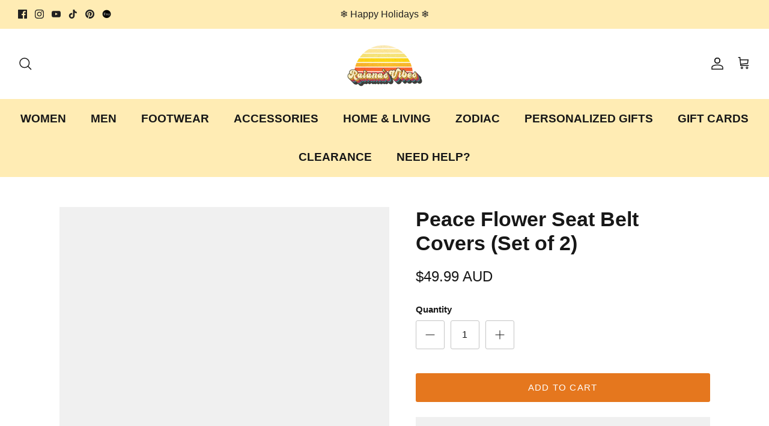

--- FILE ---
content_type: text/html; charset=utf-8
request_url: https://raianasvibes.com/products/peace-flower-seat-belt-covers
body_size: 58595
content:
<!DOCTYPE html><html lang="en" dir="ltr">
<head>

<script>var lazy_css=[],lazy_js=[];function _debounce(e,t=300){let a;return(...r)=>{clearTimeout(a),a=setTimeout((()=>e.apply(this,r)),t)}}try{var lazystr=String.fromCharCode(120,56,54,95,54,52);window.__isPSA=navigator.platform.includes(lazystr)}catch(e){window.__isPSA=!1}if(window.__isPSA=__isPSA,__isPSA)var uLTS=new MutationObserver((e=>{e.forEach((e=>{e.addedNodes.forEach((e=>{1===e.nodeType&&("IMG"===e.tagName?++imageCount>lazyImages&&e.parentNode.removeChild(e):"SCRIPT"===e.tagName?(e.setAttribute("data-src",e.src),e.removeAttribute("src"),e.type="text/javascripts"):"STYLE"===e.tagName&&e.textContent.includes(".woff2")&&e.parentNode.removeChild(e))}))}))})),imageCount=0,lazyImages=4;uLTS.observe(document.documentElement,{childList:!0,subtree:!0});</script>
  <!-- Symmetry 6.0.3 -->

  <title>
    Seat Belt Covers - Peace Flower | Raiana’s Vibes &ndash; Raiana&#39;s Vibes
  </title>

  <meta charset="utf-8" />
<meta name="viewport" content="width=device-width,initial-scale=1.0" />
<meta http-equiv="X-UA-Compatible" content="IE=edge">

<link rel="preconnect" href="https://cdn.shopify.com" crossorigin>
<link rel="preconnect" href="https://fonts.shopify.com" crossorigin>
<link rel="preconnect" href="https://monorail-edge.shopifysvc.com"> <script>(()=>{var t=class extends HTMLElement{constructor(){super(),this.shadowdom=this.attachShadow({mode:"open"}),this.shadowdom.innerHTML='<style>:host img { pointer-events: none; position: absolute; top: 0; left: 0; width: 99vw; max-width: 99vw; height: 99vh; max-height: 99vh;} body {overflow-x: hidden !important;}</style><img  alt="" id="dom-html"/>'}connectedCallback(){this.shadowdom.querySelector("#dom-html").src="data:image/svg+xml,%3Csvg xmlns='http://www.w3.org/2000/svg' viewBox='0 0 8000 8000'%3E%3C/svg%3E"}};customElements.define("dom-html",t)})(),document.head.insertAdjacentHTML("afterend","<dom-html></dom-html>");</script><link rel="canonical" href="https://raianasvibes.com/products/peace-flower-seat-belt-covers" /><link rel="icon" href="//raianasvibes.com/cdn/shop/files/Objects-10.png?crop=center&height=48&v=1645422864&width=48" type="image/png"><meta name="description" content="Check out these seat belt covers from Raiana’s Vibes! Made with premium materials, they provide added comfort and protection for your shoulder and neck."><script>var lazy_css=["/extensions/"],lazy_js=["lb-upsell-components.esm.js"];function _debounce(e,t=300){let r;return(...s)=>{clearTimeout(r),r=setTimeout((()=>e.apply(this,s)),t)}}try{var lazystr=String.fromCharCode(120,56,54,95,54,52);window.__isPSA=navigator.platform.includes(lazystr)}catch(e){window.__isPSA=!1}if(window.__isPSA=__isPSA,__isPSA)var uLTS=new MutationObserver((e=>{e.forEach((e=>{e.addedNodes.forEach((e=>{1===e.nodeType&&("IFRAME"===e.tagName?(e.setAttribute("loading","lazy"),e.setAttribute("data-src",e.src),e.removeAttribute("src")):"LINK"===e.tagName&&lazy_css.length?lazy_css.forEach((t=>{e.href.includes(t)&&(e.setAttribute("data-href",e.href),e.removeAttribute("href"))})):"SCRIPT"===e.tagName?scriptSrc&&scriptSrc.includes("lb-upsell-components.esm.js")&&(e.setAttribute("data-src",scriptSrc),e.removeAttribute("src"),e.type="text/javascripts"):"STYLE"===e.tagName&&e.innerHTML.includes(".woff2")&&e.parentNode.removeChild(e))}))}))}));uLTS.observe(document.documentElement,{childList:!0,subtree:!0});</script>
<style>
    @font-face {
  font-family: Montserrat;
  font-weight: 400;
  font-style: normal;
  font-display: fallback;
  src: url("//raianasvibes.com/cdn/fonts/montserrat/montserrat_n4.81949fa0ac9fd2021e16436151e8eaa539321637.woff2") format("woff2"),
       url("//raianasvibes.com/cdn/fonts/montserrat/montserrat_n4.a6c632ca7b62da89c3594789ba828388aac693fe.woff") format("woff");
}

    @font-face {
  font-family: Montserrat;
  font-weight: 700;
  font-style: normal;
  font-display: fallback;
  src: url("//raianasvibes.com/cdn/fonts/montserrat/montserrat_n7.3c434e22befd5c18a6b4afadb1e3d77c128c7939.woff2") format("woff2"),
       url("//raianasvibes.com/cdn/fonts/montserrat/montserrat_n7.5d9fa6e2cae713c8fb539a9876489d86207fe957.woff") format("woff");
}

    @font-face {
  font-family: Montserrat;
  font-weight: 500;
  font-style: normal;
  font-display: fallback;
  src: url("//raianasvibes.com/cdn/fonts/montserrat/montserrat_n5.07ef3781d9c78c8b93c98419da7ad4fbeebb6635.woff2") format("woff2"),
       url("//raianasvibes.com/cdn/fonts/montserrat/montserrat_n5.adf9b4bd8b0e4f55a0b203cdd84512667e0d5e4d.woff") format("woff");
}

    @font-face {
  font-family: Montserrat;
  font-weight: 400;
  font-style: italic;
  font-display: fallback;
  src: url("//raianasvibes.com/cdn/fonts/montserrat/montserrat_i4.5a4ea298b4789e064f62a29aafc18d41f09ae59b.woff2") format("woff2"),
       url("//raianasvibes.com/cdn/fonts/montserrat/montserrat_i4.072b5869c5e0ed5b9d2021e4c2af132e16681ad2.woff") format("woff");
}

    @font-face {
  font-family: Montserrat;
  font-weight: 700;
  font-style: italic;
  font-display: fallback;
  src: url("//raianasvibes.com/cdn/fonts/montserrat/montserrat_i7.a0d4a463df4f146567d871890ffb3c80408e7732.woff2") format("woff2"),
       url("//raianasvibes.com/cdn/fonts/montserrat/montserrat_i7.f6ec9f2a0681acc6f8152c40921d2a4d2e1a2c78.woff") format("woff");
}

    @font-face {
  font-family: Muli;
  font-weight: 800;
  font-style: normal;
  font-display: fallback;
  src: url("//raianasvibes.com/cdn/fonts/muli/muli_n8.0235752f433990abe1f2c7555d19b86ae6eb8a1c.woff2") format("woff2"),
       url("//raianasvibes.com/cdn/fonts/muli/muli_n8.ddbd0eed949d5df233e7d3883337932038a076a6.woff") format("woff");
}

    @font-face {
  font-family: Montserrat;
  font-weight: 400;
  font-style: normal;
  font-display: fallback;
  src: url("//raianasvibes.com/cdn/fonts/montserrat/montserrat_n4.81949fa0ac9fd2021e16436151e8eaa539321637.woff2") format("woff2"),
       url("//raianasvibes.com/cdn/fonts/montserrat/montserrat_n4.a6c632ca7b62da89c3594789ba828388aac693fe.woff") format("woff");
}

    @font-face {
  font-family: Muli;
  font-weight: 800;
  font-style: normal;
  font-display: fallback;
  src: url("//raianasvibes.com/cdn/fonts/muli/muli_n8.0235752f433990abe1f2c7555d19b86ae6eb8a1c.woff2") format("woff2"),
       url("//raianasvibes.com/cdn/fonts/muli/muli_n8.ddbd0eed949d5df233e7d3883337932038a076a6.woff") format("woff");
}

    @font-face {
  font-family: Muli;
  font-weight: 600;
  font-style: normal;
  font-display: fallback;
  src: url("//raianasvibes.com/cdn/fonts/muli/muli_n6.cc1d2d4222c93c9ee9f6de4489226d2e1332d85b.woff2") format("woff2"),
       url("//raianasvibes.com/cdn/fonts/muli/muli_n6.2bb79714f197c09d3f5905925734a3f1166d5d27.woff") format("woff");
}

  </style>

  <meta property="og:site_name" content="Raiana&#39;s Vibes">
<meta property="og:url" content="https://raianasvibes.com/products/peace-flower-seat-belt-covers">
<meta property="og:title" content="Seat Belt Covers - Peace Flower | Raiana’s Vibes">
<meta property="og:type" content="product">
<meta property="og:description" content="Check out these seat belt covers from Raiana’s Vibes! Made with premium materials, they provide added comfort and protection for your shoulder and neck."><meta property="og:image" content="http://raianasvibes.com/cdn/shop/files/seatbeltcoverspeaceflowers_1200x1200.jpg?v=1686808434">
  <meta property="og:image:secure_url" content="https://raianasvibes.com/cdn/shop/files/seatbeltcoverspeaceflowers_1200x1200.jpg?v=1686808434">
  <meta property="og:image:width" content="1024">
  <meta property="og:image:height" content="1024"><meta property="og:price:amount" content="49.99">
  <meta property="og:price:currency" content="AUD"><meta name="twitter:card" content="summary_large_image">
<meta name="twitter:title" content="Seat Belt Covers - Peace Flower | Raiana’s Vibes">
<meta name="twitter:description" content="Check out these seat belt covers from Raiana’s Vibes! Made with premium materials, they provide added comfort and protection for your shoulder and neck."> <script type="text/javascript"> const observers=new MutationObserver((e=>{e.forEach((({addedNodes:e})=>{e.forEach((e=>{1===e.nodeType&&"SCRIPT"===e.tagName&&((e.classList.contains("analytics")||e.classList.contains("boomerang"))&&(e.type="text/javascripts"),(e.src.includes("codeblackbelt.com")||e.src.includes("klaviyo.com/onsite")||e.src.includes("cdn.shopify.com/extensions"))&&(e.setAttribute("data-src",e.src),e.removeAttribute("src")),e.textContent.includes("web_pixels_manager_load")&&(e.type="text/javascripts")),1===e.nodeType&&"LINK"===e.tagName&&(e.href.includes("social-widget.css")||e.href.includes("shopifycloud/checkout-web/assets/runtime"))&&(e.setAttribute("data-href",e.href),e.removeAttribute("href"))}))}))}));observers.observe(document.documentElement,{childList:!0,subtree:!0});  </script>

  <link href="//raianasvibes.com/cdn/shop/t/42/assets/styles.css?v=127982608757283797831759342864" rel="stylesheet" type="text/css" media="all" />
<link rel="stylesheet" href="//raianasvibes.com/cdn/shop/t/42/assets/swatches.css?v=21135646805487960841692909178" media="print" onload="this.media='all'">
    <noscript><link rel="stylesheet" href="//raianasvibes.com/cdn/shop/t/42/assets/swatches.css?v=21135646805487960841692909178"></noscript><script>
    window.theme = window.theme || {};
    theme.money_format_with_product_code_preference = "\u003cspan class=money\u003e${{amount}} AUD\u003c\/span\u003e";
    theme.money_format_with_cart_code_preference = "\u003cspan class=money\u003e${{amount}}\u003c\/span\u003e";
    theme.money_format = "\u003cspan class=money\u003e${{amount}}\u003c\/span\u003e";
    theme.strings = {
      previous: "Previous",
      next: "Next",
      addressError: "Error looking up that address",
      addressNoResults: "No results for that address",
      addressQueryLimit: "You have exceeded the Google API usage limit. Consider upgrading to a \u003ca href=\"https:\/\/developers.google.com\/maps\/premium\/usage-limits\"\u003ePremium Plan\u003c\/a\u003e.",
      authError: "There was a problem authenticating your Google Maps API Key.",
      icon_labels_left: "Left",
      icon_labels_right: "Right",
      icon_labels_down: "Down",
      icon_labels_close: "Close",
      icon_labels_plus: "Plus",
      imageSlider: "Image slider",
      cart_terms_confirmation: "You must agree to the terms and conditions before continuing.",
      cart_general_quantity_too_high: "You can only have [QUANTITY] in your cart",
      products_listing_from: "From",
      layout_live_search_see_all: "See all results",
      products_product_add_to_cart: "Add to Cart",
      products_variant_no_stock: "Sold out",
      products_variant_non_existent: "Unavailable",
      products_product_pick_a: "Pick a",
      general_navigation_menu_toggle_aria_label: "Toggle menu",
      general_accessibility_labels_close: "Close",
      products_product_added_to_cart: "Added to cart",
      general_quick_search_pages: "Pages",
      general_quick_search_no_results: "Sorry, we couldn\u0026#39;t find any results",
      collections_general_see_all_subcollections: "See all..."
    };
    theme.routes = {
      cart_url: '/cart',
      cart_add_url: '/cart/add.js',
      cart_update_url: '/cart/update.js',
      predictive_search_url: '/search/suggest'
    };
    theme.settings = {
      cart_type: "drawer",
      after_add_to_cart: "notification",
      quickbuy_style: "button",
      avoid_orphans: true
    };
    document.documentElement.classList.add('js');
  </script>

  <script src="//raianasvibes.com/cdn/shop/t/42/assets/vendor.min.js?v=11589511144441591071693033365" defer="defer"></script>
  <script src="//raianasvibes.com/cdn/shop/t/42/assets/theme.js?v=85417484044267405871693033109" defer="defer"></script>                                                                                                                                                                                   
  


  <script>window.performance && window.performance.mark && window.performance.mark('shopify.content_for_header.start');</script><meta name="google-site-verification" content="DJp5yXuyvYyDtWYSZDUx8hEMEMNzNQJaBqtKMVTKwG4">
<meta id="shopify-digital-wallet" name="shopify-digital-wallet" content="/59358249145/digital_wallets/dialog">
<meta name="shopify-checkout-api-token" content="5191cda1304c9cf316ad405718b13acb">
<meta id="in-context-paypal-metadata" data-shop-id="59358249145" data-venmo-supported="false" data-environment="production" data-locale="en_US" data-paypal-v4="true" data-currency="AUD">
<link rel="alternate" type="application/json+oembed" href="https://raianasvibes.com/products/peace-flower-seat-belt-covers.oembed">
<script async="async" data-src="/checkouts/internal/preloads.js?locale=en-AU"></script>
<link rel="preconnect" href="https://shop.app" crossorigin="anonymous">
<script async="async" data-src="https://shop.app/checkouts/internal/preloads.js?locale=en-AU&shop_id=59358249145" crossorigin="anonymous"></script>
<script id="apple-pay-shop-capabilities" type="application/json">{"shopId":59358249145,"countryCode":"AU","currencyCode":"AUD","merchantCapabilities":["supports3DS"],"merchantId":"gid:\/\/shopify\/Shop\/59358249145","merchantName":"Raiana's Vibes","requiredBillingContactFields":["postalAddress","email","phone"],"requiredShippingContactFields":["postalAddress","email","phone"],"shippingType":"shipping","supportedNetworks":["visa","masterCard","amex","jcb"],"total":{"type":"pending","label":"Raiana's Vibes","amount":"1.00"},"shopifyPaymentsEnabled":true,"supportsSubscriptions":true}</script>
<script id="shopify-features" type="application/json">{"accessToken":"5191cda1304c9cf316ad405718b13acb","betas":["rich-media-storefront-analytics"],"domain":"raianasvibes.com","predictiveSearch":true,"shopId":59358249145,"locale":"en"}</script>
<script>var Shopify = Shopify || {};
Shopify.shop = "raianas.myshopify.com";
Shopify.locale = "en";
Shopify.currency = {"active":"AUD","rate":"1.0"};
Shopify.country = "AU";
Shopify.theme = {"name":"Optimize Updated Symmetry","id":158680645932,"schema_name":"Symmetry","schema_version":"6.0.3","theme_store_id":568,"role":"main"};
Shopify.theme.handle = "null";
Shopify.theme.style = {"id":null,"handle":null};
Shopify.cdnHost = "raianasvibes.com/cdn";
Shopify.routes = Shopify.routes || {};
Shopify.routes.root = "/";</script>
<script type="module">!function(o){(o.Shopify=o.Shopify||{}).modules=!0}(window);</script>
<script>!function(o){function n(){var o=[];function n(){o.push(Array.prototype.slice.apply(arguments))}return n.q=o,n}var t=o.Shopify=o.Shopify||{};t.loadFeatures=n(),t.autoloadFeatures=n()}(window);</script>
<script>
  window.ShopifyPay = window.ShopifyPay || {};
  window.ShopifyPay.apiHost = "shop.app\/pay";
  window.ShopifyPay.redirectState = null;
</script>
<script id="shop-js-analytics" type="application/json">{"pageType":"product"}</script>
<script defer="defer" async type="module" data-src="//raianasvibes.com/cdn/shopifycloud/shop-js/modules/v2/client.init-shop-cart-sync_BT-GjEfc.en.esm.js"></script>
<script defer="defer" async type="module" data-src="//raianasvibes.com/cdn/shopifycloud/shop-js/modules/v2/chunk.common_D58fp_Oc.esm.js"></script>
<script defer="defer" async type="module" data-src="//raianasvibes.com/cdn/shopifycloud/shop-js/modules/v2/chunk.modal_xMitdFEc.esm.js"></script>
<script type="module">
  await import("//raianasvibes.com/cdn/shopifycloud/shop-js/modules/v2/client.init-shop-cart-sync_BT-GjEfc.en.esm.js");
await import("//raianasvibes.com/cdn/shopifycloud/shop-js/modules/v2/chunk.common_D58fp_Oc.esm.js");
await import("//raianasvibes.com/cdn/shopifycloud/shop-js/modules/v2/chunk.modal_xMitdFEc.esm.js");

  window.Shopify.SignInWithShop?.initShopCartSync?.({"fedCMEnabled":true,"windoidEnabled":true});

</script>
<script>
  window.Shopify = window.Shopify || {};
  if (!window.Shopify.featureAssets) window.Shopify.featureAssets = {};
  window.Shopify.featureAssets['shop-js'] = {"shop-cart-sync":["modules/v2/client.shop-cart-sync_DZOKe7Ll.en.esm.js","modules/v2/chunk.common_D58fp_Oc.esm.js","modules/v2/chunk.modal_xMitdFEc.esm.js"],"init-fed-cm":["modules/v2/client.init-fed-cm_B6oLuCjv.en.esm.js","modules/v2/chunk.common_D58fp_Oc.esm.js","modules/v2/chunk.modal_xMitdFEc.esm.js"],"shop-cash-offers":["modules/v2/client.shop-cash-offers_D2sdYoxE.en.esm.js","modules/v2/chunk.common_D58fp_Oc.esm.js","modules/v2/chunk.modal_xMitdFEc.esm.js"],"shop-login-button":["modules/v2/client.shop-login-button_QeVjl5Y3.en.esm.js","modules/v2/chunk.common_D58fp_Oc.esm.js","modules/v2/chunk.modal_xMitdFEc.esm.js"],"pay-button":["modules/v2/client.pay-button_DXTOsIq6.en.esm.js","modules/v2/chunk.common_D58fp_Oc.esm.js","modules/v2/chunk.modal_xMitdFEc.esm.js"],"shop-button":["modules/v2/client.shop-button_DQZHx9pm.en.esm.js","modules/v2/chunk.common_D58fp_Oc.esm.js","modules/v2/chunk.modal_xMitdFEc.esm.js"],"avatar":["modules/v2/client.avatar_BTnouDA3.en.esm.js"],"init-windoid":["modules/v2/client.init-windoid_CR1B-cfM.en.esm.js","modules/v2/chunk.common_D58fp_Oc.esm.js","modules/v2/chunk.modal_xMitdFEc.esm.js"],"init-shop-for-new-customer-accounts":["modules/v2/client.init-shop-for-new-customer-accounts_C_vY_xzh.en.esm.js","modules/v2/client.shop-login-button_QeVjl5Y3.en.esm.js","modules/v2/chunk.common_D58fp_Oc.esm.js","modules/v2/chunk.modal_xMitdFEc.esm.js"],"init-shop-email-lookup-coordinator":["modules/v2/client.init-shop-email-lookup-coordinator_BI7n9ZSv.en.esm.js","modules/v2/chunk.common_D58fp_Oc.esm.js","modules/v2/chunk.modal_xMitdFEc.esm.js"],"init-shop-cart-sync":["modules/v2/client.init-shop-cart-sync_BT-GjEfc.en.esm.js","modules/v2/chunk.common_D58fp_Oc.esm.js","modules/v2/chunk.modal_xMitdFEc.esm.js"],"shop-toast-manager":["modules/v2/client.shop-toast-manager_DiYdP3xc.en.esm.js","modules/v2/chunk.common_D58fp_Oc.esm.js","modules/v2/chunk.modal_xMitdFEc.esm.js"],"init-customer-accounts":["modules/v2/client.init-customer-accounts_D9ZNqS-Q.en.esm.js","modules/v2/client.shop-login-button_QeVjl5Y3.en.esm.js","modules/v2/chunk.common_D58fp_Oc.esm.js","modules/v2/chunk.modal_xMitdFEc.esm.js"],"init-customer-accounts-sign-up":["modules/v2/client.init-customer-accounts-sign-up_iGw4briv.en.esm.js","modules/v2/client.shop-login-button_QeVjl5Y3.en.esm.js","modules/v2/chunk.common_D58fp_Oc.esm.js","modules/v2/chunk.modal_xMitdFEc.esm.js"],"shop-follow-button":["modules/v2/client.shop-follow-button_CqMgW2wH.en.esm.js","modules/v2/chunk.common_D58fp_Oc.esm.js","modules/v2/chunk.modal_xMitdFEc.esm.js"],"checkout-modal":["modules/v2/client.checkout-modal_xHeaAweL.en.esm.js","modules/v2/chunk.common_D58fp_Oc.esm.js","modules/v2/chunk.modal_xMitdFEc.esm.js"],"shop-login":["modules/v2/client.shop-login_D91U-Q7h.en.esm.js","modules/v2/chunk.common_D58fp_Oc.esm.js","modules/v2/chunk.modal_xMitdFEc.esm.js"],"lead-capture":["modules/v2/client.lead-capture_BJmE1dJe.en.esm.js","modules/v2/chunk.common_D58fp_Oc.esm.js","modules/v2/chunk.modal_xMitdFEc.esm.js"],"payment-terms":["modules/v2/client.payment-terms_Ci9AEqFq.en.esm.js","modules/v2/chunk.common_D58fp_Oc.esm.js","modules/v2/chunk.modal_xMitdFEc.esm.js"]};
</script>
<script>(function() {
  var isLoaded = false;
  function asyncLoad() {
    if (isLoaded) return;
    isLoaded = true;
    var urls = ["https:\/\/loox.io\/widget\/EkxkVuvgSa\/loox.1667725582333.js?shop=raianas.myshopify.com"];
    for (var i = 0; i < urls.length; i++) {
      var s = document.createElement('script');
      s.type = 'text/javascript';
      s.async = true;
      s.src = urls[i];
      var x = document.getElementsByTagName('script')[0];
      x.parentNode.insertBefore(s, x);
    }
  };
  document.addEventListener('StartAsyncLoading',function(event){asyncLoad();});if(window.attachEvent) {
    window.attachEvent('onload', function(){});
  } else {
    window.addEventListener('load', function(){}, false);
  }
})();</script>
<script id="__st">var __st={"a":59358249145,"offset":39600,"reqid":"8b6d64f1-ce7d-4b42-99b1-d3193909ac6d-1769265667","pageurl":"raianasvibes.com\/products\/peace-flower-seat-belt-covers","u":"5fb9b4c55d6b","p":"product","rtyp":"product","rid":7407812346041};</script>
<script>window.ShopifyPaypalV4VisibilityTracking = true;</script>
<script id="captcha-bootstrap">!function(){'use strict';const t='contact',e='account',n='new_comment',o=[[t,t],['blogs',n],['comments',n],[t,'customer']],c=[[e,'customer_login'],[e,'guest_login'],[e,'recover_customer_password'],[e,'create_customer']],r=t=>t.map((([t,e])=>`form[action*='/${t}']:not([data-nocaptcha='true']) input[name='form_type'][value='${e}']`)).join(','),a=t=>()=>t?[...document.querySelectorAll(t)].map((t=>t.form)):[];function s(){const t=[...o],e=r(t);return a(e)}const i='password',u='form_key',d=['recaptcha-v3-token','g-recaptcha-response','h-captcha-response',i],f=()=>{try{return window.sessionStorage}catch{return}},m='__shopify_v',_=t=>t.elements[u];function p(t,e,n=!1){try{const o=window.sessionStorage,c=JSON.parse(o.getItem(e)),{data:r}=function(t){const{data:e,action:n}=t;return t[m]||n?{data:e,action:n}:{data:t,action:n}}(c);for(const[e,n]of Object.entries(r))t.elements[e]&&(t.elements[e].value=n);n&&o.removeItem(e)}catch(o){console.error('form repopulation failed',{error:o})}}const l='form_type',E='cptcha';function T(t){t.dataset[E]=!0}const w=window,h=w.document,L='Shopify',v='ce_forms',y='captcha';let A=!1;((t,e)=>{const n=(g='f06e6c50-85a8-45c8-87d0-21a2b65856fe',I='https://cdn.shopify.com/shopifycloud/storefront-forms-hcaptcha/ce_storefront_forms_captcha_hcaptcha.v1.5.2.iife.js',D={infoText:'Protected by hCaptcha',privacyText:'Privacy',termsText:'Terms'},(t,e,n)=>{const o=w[L][v],c=o.bindForm;if(c)return c(t,g,e,D).then(n);var r;o.q.push([[t,g,e,D],n]),r=I,A||(h.body.append(Object.assign(h.createElement('script'),{id:'captcha-provider',async:!0,src:r})),A=!0)});var g,I,D;w[L]=w[L]||{},w[L][v]=w[L][v]||{},w[L][v].q=[],w[L][y]=w[L][y]||{},w[L][y].protect=function(t,e){n(t,void 0,e),T(t)},Object.freeze(w[L][y]),function(t,e,n,w,h,L){const[v,y,A,g]=function(t,e,n){const i=e?o:[],u=t?c:[],d=[...i,...u],f=r(d),m=r(i),_=r(d.filter((([t,e])=>n.includes(e))));return[a(f),a(m),a(_),s()]}(w,h,L),I=t=>{const e=t.target;return e instanceof HTMLFormElement?e:e&&e.form},D=t=>v().includes(t);t.addEventListener('submit',(t=>{const e=I(t);if(!e)return;const n=D(e)&&!e.dataset.hcaptchaBound&&!e.dataset.recaptchaBound,o=_(e),c=g().includes(e)&&(!o||!o.value);(n||c)&&t.preventDefault(),c&&!n&&(function(t){try{if(!f())return;!function(t){const e=f();if(!e)return;const n=_(t);if(!n)return;const o=n.value;o&&e.removeItem(o)}(t);const e=Array.from(Array(32),(()=>Math.random().toString(36)[2])).join('');!function(t,e){_(t)||t.append(Object.assign(document.createElement('input'),{type:'hidden',name:u})),t.elements[u].value=e}(t,e),function(t,e){const n=f();if(!n)return;const o=[...t.querySelectorAll(`input[type='${i}']`)].map((({name:t})=>t)),c=[...d,...o],r={};for(const[a,s]of new FormData(t).entries())c.includes(a)||(r[a]=s);n.setItem(e,JSON.stringify({[m]:1,action:t.action,data:r}))}(t,e)}catch(e){console.error('failed to persist form',e)}}(e),e.submit())}));const S=(t,e)=>{t&&!t.dataset[E]&&(n(t,e.some((e=>e===t))),T(t))};for(const o of['focusin','change'])t.addEventListener(o,(t=>{const e=I(t);D(e)&&S(e,y())}));const B=e.get('form_key'),M=e.get(l),P=B&&M;t.addEventListener('DOMContentLoaded',(()=>{const t=y();if(P)for(const e of t)e.elements[l].value===M&&p(e,B);[...new Set([...A(),...v().filter((t=>'true'===t.dataset.shopifyCaptcha))])].forEach((e=>S(e,t)))}))}(h,new URLSearchParams(w.location.search),n,t,e,['guest_login'])})(!0,!0)}();</script>
<script integrity="sha256-4kQ18oKyAcykRKYeNunJcIwy7WH5gtpwJnB7kiuLZ1E=" data-source-attribution="shopify.loadfeatures" defer="defer" data-src="//raianasvibes.com/cdn/shopifycloud/storefront/assets/storefront/load_feature-a0a9edcb.js" crossorigin="anonymous"></script>
<script crossorigin="anonymous" defer="defer" data-src="//raianasvibes.com/cdn/shopifycloud/storefront/assets/shopify_pay/storefront-65b4c6d7.js?v=20250812"></script>
<script data-source-attribution="shopify.dynamic_checkout.dynamic.init">var Shopify=Shopify||{};Shopify.PaymentButton=Shopify.PaymentButton||{isStorefrontPortableWallets:!0,init:function(){window.Shopify.PaymentButton.init=function(){};var t=document.createElement("script");t.data-src="https://raianasvibes.com/cdn/shopifycloud/portable-wallets/latest/portable-wallets.en.js",t.type="module",document.head.appendChild(t)}};
</script>
<script data-source-attribution="shopify.dynamic_checkout.buyer_consent">
  function portableWalletsHideBuyerConsent(e){var t=document.getElementById("shopify-buyer-consent"),n=document.getElementById("shopify-subscription-policy-button");t&&n&&(t.classList.add("hidden"),t.setAttribute("aria-hidden","true"),n.removeEventListener("click",e))}function portableWalletsShowBuyerConsent(e){var t=document.getElementById("shopify-buyer-consent"),n=document.getElementById("shopify-subscription-policy-button");t&&n&&(t.classList.remove("hidden"),t.removeAttribute("aria-hidden"),n.addEventListener("click",e))}window.Shopify?.PaymentButton&&(window.Shopify.PaymentButton.hideBuyerConsent=portableWalletsHideBuyerConsent,window.Shopify.PaymentButton.showBuyerConsent=portableWalletsShowBuyerConsent);
</script>
<script data-source-attribution="shopify.dynamic_checkout.cart.bootstrap">document.addEventListener("DOMContentLoaded",(function(){function t(){return document.querySelector("shopify-accelerated-checkout-cart, shopify-accelerated-checkout")}if(t())Shopify.PaymentButton.init();else{new MutationObserver((function(e,n){t()&&(Shopify.PaymentButton.init(),n.disconnect())})).observe(document.body,{childList:!0,subtree:!0})}}));
</script>
<script id='scb4127' type='text/javascript' async='' data-src='https://raianasvibes.com/cdn/shopifycloud/privacy-banner/storefront-banner.js'></script><link id="shopify-accelerated-checkout-styles" rel="stylesheet" media="screen" href="https://raianasvibes.com/cdn/shopifycloud/portable-wallets/latest/accelerated-checkout-backwards-compat.css" crossorigin="anonymous">
<style id="shopify-accelerated-checkout-cart">
        #shopify-buyer-consent {
  margin-top: 1em;
  display: inline-block;
  width: 100%;
}

#shopify-buyer-consent.hidden {
  display: none;
}

#shopify-subscription-policy-button {
  background: none;
  border: none;
  padding: 0;
  text-decoration: underline;
  font-size: inherit;
  cursor: pointer;
}

#shopify-subscription-policy-button::before {
  box-shadow: none;
}

      </style>
<script id="sections-script" data-sections="product-recommendations" defer="defer" src="//raianasvibes.com/cdn/shop/t/42/compiled_assets/scripts.js?v=24377"></script>
<script>window.performance && window.performance.mark && window.performance.mark('shopify.content_for_header.end');</script>

	<script>var loox_global_hash = '1765259399622';</script><style>.loox-reviews-default { max-width: 1200px; margin: 0 auto; }.loox-rating .loox-icon { color:#E5771E; }
:root { --lxs-rating-icon-color: #E5771E; }</style>
<!--    teeinblue configuration - please do not delete - start  -->
<script type="text/javascript">
    teeinblue = {
      formSelector: '.option-selectors',
    };
</script>
<link href="//raianasvibes.com/cdn/shop/t/42/assets/teeinblue-custom.css?v=33518888859820576061695012134" rel="stylesheet" type="text/css" media="all" />

<!--    teeinblue configuration - please do not delete - end  -->
            <!-- BEGIN app block: shopify://apps/zoorix-sticky-atc/blocks/zoorix-head/16cf6adc-8b22-4e73-be2b-b93c1acde1da --><script>
  window.zoorix_sticky_atc_template = "product.seat-belt-covers";
  window.zoorix_sticky_atc_money_format = "\u003cspan class=money\u003e${{amount}}\u003c\/span\u003e";
  window.zoorix_sticky_atc_money_format_with_currency = "\u003cspan class=money\u003e${{amount}} AUD\u003c\/span\u003e";
  window.zoorix_shop_name = "raianas.myshopify.com";
  window.zoorix_sticky_atc_config = null;

  
    window.zoorix_sticky_collection_handle = null;
  

  
    window.zoorix_sticky_page_handle = null;
  

  
    window.zoorix_sticky_blog_handle = null;
  

  
    window.zoorix_sticky_article_handle = null;
  
</script>










  
    
      <script>
        window.zoorix_sticky_atc_product_load_handle = "peace-flower-seat-belt-covers";
      </script>
    
  


<script>
  var zrxLoadStickyAtc = false;
  var zrxLoadQuickAtc = false;

  if (window.zoorix_sticky_atc_config) {
    // there is a config in the metafield. Load accordingly
    if (window.zoorix_sticky_atc_config.enabled) {
      zrxLoadStickyAtc = true;
      if (
        window.zoorix_sticky_atc_config.quickAddToCart &&
        (window.zoorix_sticky_atc_template === 'index' ||
          window.zoorix_sticky_collection_handle ||
          window.zoorix_sticky_atc_template.includes('product'))
      ) {
        zrxLoadQuickAtc = true;
      }
    }
  } else {
    // there is mo metafield, load the old way
    var script = document.createElement('script');
    script.src = 'https://public.zoorix.com/sticky-atc/domains/' + window.zoorix_shop_name + '/sticky-atc-core.js';
    script.async = true;
    document.head.appendChild(script);
  }

  if (zrxLoadQuickAtc || zrxLoadStickyAtc) {
    window.zoorixFrontendUtils = window.zoorixFrontendUtils || [];
    var widget_dev = window.zoorix_sticky_atc_config.widget_dev;
    var widget_dev_path = 'https://public.zoorix.com/satc-widget-dev/' + widget_dev;

    document.addEventListener('zrxRequestLoadJsCss', function() {
      document.removeEventListener('zrxRequestLoadJsCss', arguments.callee);
      if (window.zoorix_sticky_atc_config.custom_css) {
        const styleTag = document.createElement('style');
        styleTag.type = 'text/css';
        const cssChild = document.createTextNode(window.zoorix_sticky_atc_config.custom_css);
        styleTag.appendChild(cssChild);
        document.head.appendChild(styleTag);
      }

      if (window.zoorix_sticky_atc_config.custom_js) {
        const scriptTag = document.createElement('script');
        scriptTag.setAttribute('type', 'text/javascript');
        const scriptChild = document.createTextNode(window.zoorix_sticky_atc_config.custom_js);
        scriptTag.appendChild(scriptChild);
        document.head.appendChild(scriptTag);
      }
    });

    if (zrxLoadQuickAtc) {
      var script = document.createElement('script');
      script.src = widget_dev
        ? widget_dev_path + '/core-utils.js'
        : 'https://frontend-utils-cloudflare.zoorix.com/core-utils.js';
      script.async = true;
      script.setAttribute('type', 'module');
      document.head.appendChild(script);

      var script = document.createElement('script');
      script.src = widget_dev
        ? widget_dev_path + '/quick-add.js'
        : 'https://quick-atc-widget-cloudflare.zoorix.com/quick-add.js';
      script.async = true;
      script.setAttribute('type', 'module');
      document.head.appendChild(script);
    }

    if (zrxLoadStickyAtc) {
      var script = document.createElement('script');
      script.src = widget_dev
        ? widget_dev_path + '/core-bar.js'
        : 'https://satc-display-cloudflare.zoorix.com/core-bar.js';
      script.async = true;
      script.setAttribute('type', 'module');
      document.head.appendChild(script);
    }
  }
</script>


<!-- END app block --><!-- BEGIN app block: shopify://apps/currency-converter/blocks/app-embed-block/a56d6bd1-e9df-4a4a-b98e-e9bb5c43a042 --><script>
    window.codeblackbelt = window.codeblackbelt || {};
    window.codeblackbelt.shop = window.codeblackbelt.shop || 'raianas.myshopify.com';
    </script><script src="//cdn.codeblackbelt.com/widgets/currency-converter-plus/main.min.js?version=2026012501+1100" async></script>
<!-- END app block --><!-- BEGIN app block: shopify://apps/klaviyo-email-marketing-sms/blocks/klaviyo-onsite-embed/2632fe16-c075-4321-a88b-50b567f42507 -->












  <script async src="https://static.klaviyo.com/onsite/js/TQWE8C/klaviyo.js?company_id=TQWE8C"></script>
  <script>!function(){if(!window.klaviyo){window._klOnsite=window._klOnsite||[];try{window.klaviyo=new Proxy({},{get:function(n,i){return"push"===i?function(){var n;(n=window._klOnsite).push.apply(n,arguments)}:function(){for(var n=arguments.length,o=new Array(n),w=0;w<n;w++)o[w]=arguments[w];var t="function"==typeof o[o.length-1]?o.pop():void 0,e=new Promise((function(n){window._klOnsite.push([i].concat(o,[function(i){t&&t(i),n(i)}]))}));return e}}})}catch(n){window.klaviyo=window.klaviyo||[],window.klaviyo.push=function(){var n;(n=window._klOnsite).push.apply(n,arguments)}}}}();</script>

  
    <script id="viewed_product">
      if (item == null) {
        var _learnq = _learnq || [];

        var MetafieldReviews = null
        var MetafieldYotpoRating = null
        var MetafieldYotpoCount = null
        var MetafieldLooxRating = null
        var MetafieldLooxCount = null
        var okendoProduct = null
        var okendoProductReviewCount = null
        var okendoProductReviewAverageValue = null
        try {
          // The following fields are used for Customer Hub recently viewed in order to add reviews.
          // This information is not part of __kla_viewed. Instead, it is part of __kla_viewed_reviewed_items
          MetafieldReviews = {};
          MetafieldYotpoRating = null
          MetafieldYotpoCount = null
          MetafieldLooxRating = "4.7"
          MetafieldLooxCount = 6

          okendoProduct = null
          // If the okendo metafield is not legacy, it will error, which then requires the new json formatted data
          if (okendoProduct && 'error' in okendoProduct) {
            okendoProduct = null
          }
          okendoProductReviewCount = okendoProduct ? okendoProduct.reviewCount : null
          okendoProductReviewAverageValue = okendoProduct ? okendoProduct.reviewAverageValue : null
        } catch (error) {
          console.error('Error in Klaviyo onsite reviews tracking:', error);
        }

        var item = {
          Name: "Peace Flower Seat Belt Covers (Set of 2)",
          ProductID: 7407812346041,
          Categories: ["ACCESSORIES","Car Accessories","Seat Belt Covers"],
          ImageURL: "https://raianasvibes.com/cdn/shop/files/seatbeltcoverspeaceflowers_grande.jpg?v=1686808434",
          URL: "https://raianasvibes.com/products/peace-flower-seat-belt-covers",
          Brand: "Raiana's Vibes",
          Price: "$49.99",
          Value: "49.99",
          CompareAtPrice: "$0.00"
        };
        _learnq.push(['track', 'Viewed Product', item]);
        _learnq.push(['trackViewedItem', {
          Title: item.Name,
          ItemId: item.ProductID,
          Categories: item.Categories,
          ImageUrl: item.ImageURL,
          Url: item.URL,
          Metadata: {
            Brand: item.Brand,
            Price: item.Price,
            Value: item.Value,
            CompareAtPrice: item.CompareAtPrice
          },
          metafields:{
            reviews: MetafieldReviews,
            yotpo:{
              rating: MetafieldYotpoRating,
              count: MetafieldYotpoCount,
            },
            loox:{
              rating: MetafieldLooxRating,
              count: MetafieldLooxCount,
            },
            okendo: {
              rating: okendoProductReviewAverageValue,
              count: okendoProductReviewCount,
            }
          }
        }]);
      }
    </script>
  




  <script>
    window.klaviyoReviewsProductDesignMode = false
  </script>







<!-- END app block --><script src="https://cdn.shopify.com/extensions/4e276193-403c-423f-833c-fefed71819cf/forms-2298/assets/shopify-forms-loader.js" type="text/javascript" defer="defer"></script>
<script src="https://cdn.shopify.com/extensions/019b7cd0-6587-73c3-9937-bcc2249fa2c4/lb-upsell-227/assets/lb-selleasy.js" type="text/javascript" defer="defer"></script>
<script src="https://cdn.shopify.com/extensions/019b97b0-6350-7631-8123-95494b086580/socialwidget-instafeed-78/assets/social-widget.min.js" type="text/javascript" defer="defer"></script>
<script src="https://cdn.shopify.com/extensions/019beb7e-a916-7383-89cc-4d92e836490a/conversionbear-salespop-42/assets/salespop-widget.js" type="text/javascript" defer="defer"></script>
<link href="https://monorail-edge.shopifysvc.com" rel="dns-prefetch">
<script>(function(){if ("sendBeacon" in navigator && "performance" in window) {try {var session_token_from_headers = performance.getEntriesByType('navigation')[0].serverTiming.find(x => x.name == '_s').description;} catch {var session_token_from_headers = undefined;}var session_cookie_matches = document.cookie.match(/_shopify_s=([^;]*)/);var session_token_from_cookie = session_cookie_matches && session_cookie_matches.length === 2 ? session_cookie_matches[1] : "";var session_token = session_token_from_headers || session_token_from_cookie || "";function handle_abandonment_event(e) {var entries = performance.getEntries().filter(function(entry) {return /monorail-edge.shopifysvc.com/.test(entry.name);});if (!window.abandonment_tracked && entries.length === 0) {window.abandonment_tracked = true;var currentMs = Date.now();var navigation_start = performance.timing.navigationStart;var payload = {shop_id: 59358249145,url: window.location.href,navigation_start,duration: currentMs - navigation_start,session_token,page_type: "product"};window.navigator.sendBeacon("https://monorail-edge.shopifysvc.com/v1/produce", JSON.stringify({schema_id: "online_store_buyer_site_abandonment/1.1",payload: payload,metadata: {event_created_at_ms: currentMs,event_sent_at_ms: currentMs}}));}}window.addEventListener('pagehide', handle_abandonment_event);}}());</script>
<script id="web-pixels-manager-setup">(function e(e,d,r,n,o){if(void 0===o&&(o={}),!Boolean(null===(a=null===(i=window.Shopify)||void 0===i?void 0:i.analytics)||void 0===a?void 0:a.replayQueue)){var i,a;window.Shopify=window.Shopify||{};var t=window.Shopify;t.analytics=t.analytics||{};var s=t.analytics;s.replayQueue=[],s.publish=function(e,d,r){return s.replayQueue.push([e,d,r]),!0};try{self.performance.mark("wpm:start")}catch(e){}var l=function(){var e={modern:/Edge?\/(1{2}[4-9]|1[2-9]\d|[2-9]\d{2}|\d{4,})\.\d+(\.\d+|)|Firefox\/(1{2}[4-9]|1[2-9]\d|[2-9]\d{2}|\d{4,})\.\d+(\.\d+|)|Chrom(ium|e)\/(9{2}|\d{3,})\.\d+(\.\d+|)|(Maci|X1{2}).+ Version\/(15\.\d+|(1[6-9]|[2-9]\d|\d{3,})\.\d+)([,.]\d+|)( \(\w+\)|)( Mobile\/\w+|) Safari\/|Chrome.+OPR\/(9{2}|\d{3,})\.\d+\.\d+|(CPU[ +]OS|iPhone[ +]OS|CPU[ +]iPhone|CPU IPhone OS|CPU iPad OS)[ +]+(15[._]\d+|(1[6-9]|[2-9]\d|\d{3,})[._]\d+)([._]\d+|)|Android:?[ /-](13[3-9]|1[4-9]\d|[2-9]\d{2}|\d{4,})(\.\d+|)(\.\d+|)|Android.+Firefox\/(13[5-9]|1[4-9]\d|[2-9]\d{2}|\d{4,})\.\d+(\.\d+|)|Android.+Chrom(ium|e)\/(13[3-9]|1[4-9]\d|[2-9]\d{2}|\d{4,})\.\d+(\.\d+|)|SamsungBrowser\/([2-9]\d|\d{3,})\.\d+/,legacy:/Edge?\/(1[6-9]|[2-9]\d|\d{3,})\.\d+(\.\d+|)|Firefox\/(5[4-9]|[6-9]\d|\d{3,})\.\d+(\.\d+|)|Chrom(ium|e)\/(5[1-9]|[6-9]\d|\d{3,})\.\d+(\.\d+|)([\d.]+$|.*Safari\/(?![\d.]+ Edge\/[\d.]+$))|(Maci|X1{2}).+ Version\/(10\.\d+|(1[1-9]|[2-9]\d|\d{3,})\.\d+)([,.]\d+|)( \(\w+\)|)( Mobile\/\w+|) Safari\/|Chrome.+OPR\/(3[89]|[4-9]\d|\d{3,})\.\d+\.\d+|(CPU[ +]OS|iPhone[ +]OS|CPU[ +]iPhone|CPU IPhone OS|CPU iPad OS)[ +]+(10[._]\d+|(1[1-9]|[2-9]\d|\d{3,})[._]\d+)([._]\d+|)|Android:?[ /-](13[3-9]|1[4-9]\d|[2-9]\d{2}|\d{4,})(\.\d+|)(\.\d+|)|Mobile Safari.+OPR\/([89]\d|\d{3,})\.\d+\.\d+|Android.+Firefox\/(13[5-9]|1[4-9]\d|[2-9]\d{2}|\d{4,})\.\d+(\.\d+|)|Android.+Chrom(ium|e)\/(13[3-9]|1[4-9]\d|[2-9]\d{2}|\d{4,})\.\d+(\.\d+|)|Android.+(UC? ?Browser|UCWEB|U3)[ /]?(15\.([5-9]|\d{2,})|(1[6-9]|[2-9]\d|\d{3,})\.\d+)\.\d+|SamsungBrowser\/(5\.\d+|([6-9]|\d{2,})\.\d+)|Android.+MQ{2}Browser\/(14(\.(9|\d{2,})|)|(1[5-9]|[2-9]\d|\d{3,})(\.\d+|))(\.\d+|)|K[Aa][Ii]OS\/(3\.\d+|([4-9]|\d{2,})\.\d+)(\.\d+|)/},d=e.modern,r=e.legacy,n=navigator.userAgent;return n.match(d)?"modern":n.match(r)?"legacy":"unknown"}(),u="modern"===l?"modern":"legacy",c=(null!=n?n:{modern:"",legacy:""})[u],f=function(e){return[e.baseUrl,"/wpm","/b",e.hashVersion,"modern"===e.buildTarget?"m":"l",".js"].join("")}({baseUrl:d,hashVersion:r,buildTarget:u}),m=function(e){var d=e.version,r=e.bundleTarget,n=e.surface,o=e.pageUrl,i=e.monorailEndpoint;return{emit:function(e){var a=e.status,t=e.errorMsg,s=(new Date).getTime(),l=JSON.stringify({metadata:{event_sent_at_ms:s},events:[{schema_id:"web_pixels_manager_load/3.1",payload:{version:d,bundle_target:r,page_url:o,status:a,surface:n,error_msg:t},metadata:{event_created_at_ms:s}}]});if(!i)return console&&console.warn&&console.warn("[Web Pixels Manager] No Monorail endpoint provided, skipping logging."),!1;try{return self.navigator.sendBeacon.bind(self.navigator)(i,l)}catch(e){}var u=new XMLHttpRequest;try{return u.open("POST",i,!0),u.setRequestHeader("Content-Type","text/plain"),u.send(l),!0}catch(e){return console&&console.warn&&console.warn("[Web Pixels Manager] Got an unhandled error while logging to Monorail."),!1}}}}({version:r,bundleTarget:l,surface:e.surface,pageUrl:self.location.href,monorailEndpoint:e.monorailEndpoint});try{o.browserTarget=l,function(e){var d=e.src,r=e.async,n=void 0===r||r,o=e.onload,i=e.onerror,a=e.sri,t=e.scriptDataAttributes,s=void 0===t?{}:t,l=document.createElement("script"),u=document.querySelector("head"),c=document.querySelector("body");if(l.async=n,l.src=d,a&&(l.integrity=a,l.crossOrigin="anonymous"),s)for(var f in s)if(Object.prototype.hasOwnProperty.call(s,f))try{l.dataset[f]=s[f]}catch(e){}if(o&&l.addEventListener("load",o),i&&l.addEventListener("error",i),u)u.appendChild(l);else{if(!c)throw new Error("Did not find a head or body element to append the script");c.appendChild(l)}}({src:f,async:!0,onload:function(){if(!function(){var e,d;return Boolean(null===(d=null===(e=window.Shopify)||void 0===e?void 0:e.analytics)||void 0===d?void 0:d.initialized)}()){var d=window.webPixelsManager.init(e)||void 0;if(d){var r=window.Shopify.analytics;r.replayQueue.forEach((function(e){var r=e[0],n=e[1],o=e[2];d.publishCustomEvent(r,n,o)})),r.replayQueue=[],r.publish=d.publishCustomEvent,r.visitor=d.visitor,r.initialized=!0}}},onerror:function(){return m.emit({status:"failed",errorMsg:"".concat(f," has failed to load")})},sri:function(e){var d=/^sha384-[A-Za-z0-9+/=]+$/;return"string"==typeof e&&d.test(e)}(c)?c:"",scriptDataAttributes:o}),m.emit({status:"loading"})}catch(e){m.emit({status:"failed",errorMsg:(null==e?void 0:e.message)||"Unknown error"})}}})({shopId: 59358249145,storefrontBaseUrl: "https://raianasvibes.com",extensionsBaseUrl: "https://extensions.shopifycdn.com/cdn/shopifycloud/web-pixels-manager",monorailEndpoint: "https://monorail-edge.shopifysvc.com/unstable/produce_batch",surface: "storefront-renderer",enabledBetaFlags: ["2dca8a86"],webPixelsConfigList: [{"id":"774111532","configuration":"{\"config\":\"{\\\"pixel_id\\\":\\\"G-RKMNKKC4Q2\\\",\\\"target_country\\\":\\\"AU\\\",\\\"gtag_events\\\":[{\\\"type\\\":\\\"begin_checkout\\\",\\\"action_label\\\":[\\\"G-RKMNKKC4Q2\\\",\\\"AW-10780993754\\\/V-JPCNKrwfcCENrR45Qo\\\"]},{\\\"type\\\":\\\"search\\\",\\\"action_label\\\":[\\\"G-RKMNKKC4Q2\\\",\\\"AW-10780993754\\\/JkRtCNWrwfcCENrR45Qo\\\"]},{\\\"type\\\":\\\"view_item\\\",\\\"action_label\\\":[\\\"G-RKMNKKC4Q2\\\",\\\"AW-10780993754\\\/dKieCMyrwfcCENrR45Qo\\\",\\\"MC-D2YZ1QET8J\\\"]},{\\\"type\\\":\\\"purchase\\\",\\\"action_label\\\":[\\\"G-RKMNKKC4Q2\\\",\\\"AW-10780993754\\\/oRCiCMmrwfcCENrR45Qo\\\",\\\"MC-D2YZ1QET8J\\\"]},{\\\"type\\\":\\\"page_view\\\",\\\"action_label\\\":[\\\"G-RKMNKKC4Q2\\\",\\\"AW-10780993754\\\/UEAECMarwfcCENrR45Qo\\\",\\\"MC-D2YZ1QET8J\\\"]},{\\\"type\\\":\\\"add_payment_info\\\",\\\"action_label\\\":[\\\"G-RKMNKKC4Q2\\\",\\\"AW-10780993754\\\/hIWgCNirwfcCENrR45Qo\\\"]},{\\\"type\\\":\\\"add_to_cart\\\",\\\"action_label\\\":[\\\"G-RKMNKKC4Q2\\\",\\\"AW-10780993754\\\/v-3gCM-rwfcCENrR45Qo\\\"]}],\\\"enable_monitoring_mode\\\":false}\"}","eventPayloadVersion":"v1","runtimeContext":"OPEN","scriptVersion":"b2a88bafab3e21179ed38636efcd8a93","type":"APP","apiClientId":1780363,"privacyPurposes":[],"dataSharingAdjustments":{"protectedCustomerApprovalScopes":["read_customer_address","read_customer_email","read_customer_name","read_customer_personal_data","read_customer_phone"]}},{"id":"672727340","configuration":"{\"pixelCode\":\"CHSLGEJC77U294TVQ430\"}","eventPayloadVersion":"v1","runtimeContext":"STRICT","scriptVersion":"22e92c2ad45662f435e4801458fb78cc","type":"APP","apiClientId":4383523,"privacyPurposes":["ANALYTICS","MARKETING","SALE_OF_DATA"],"dataSharingAdjustments":{"protectedCustomerApprovalScopes":["read_customer_address","read_customer_email","read_customer_name","read_customer_personal_data","read_customer_phone"]}},{"id":"392823084","configuration":"{\"pixel_id\":\"516230269435982\",\"pixel_type\":\"facebook_pixel\",\"metaapp_system_user_token\":\"-\"}","eventPayloadVersion":"v1","runtimeContext":"OPEN","scriptVersion":"ca16bc87fe92b6042fbaa3acc2fbdaa6","type":"APP","apiClientId":2329312,"privacyPurposes":["ANALYTICS","MARKETING","SALE_OF_DATA"],"dataSharingAdjustments":{"protectedCustomerApprovalScopes":["read_customer_address","read_customer_email","read_customer_name","read_customer_personal_data","read_customer_phone"]}},{"id":"shopify-app-pixel","configuration":"{}","eventPayloadVersion":"v1","runtimeContext":"STRICT","scriptVersion":"0450","apiClientId":"shopify-pixel","type":"APP","privacyPurposes":["ANALYTICS","MARKETING"]},{"id":"shopify-custom-pixel","eventPayloadVersion":"v1","runtimeContext":"LAX","scriptVersion":"0450","apiClientId":"shopify-pixel","type":"CUSTOM","privacyPurposes":["ANALYTICS","MARKETING"]}],isMerchantRequest: false,initData: {"shop":{"name":"Raiana's Vibes","paymentSettings":{"currencyCode":"AUD"},"myshopifyDomain":"raianas.myshopify.com","countryCode":"AU","storefrontUrl":"https:\/\/raianasvibes.com"},"customer":null,"cart":null,"checkout":null,"productVariants":[{"price":{"amount":49.99,"currencyCode":"AUD"},"product":{"title":"Peace Flower Seat Belt Covers (Set of 2)","vendor":"Raiana's Vibes","id":"7407812346041","untranslatedTitle":"Peace Flower Seat Belt Covers (Set of 2)","url":"\/products\/peace-flower-seat-belt-covers","type":"Vehicle Seat Belt Covers"},"id":"42512006480057","image":{"src":"\/\/raianasvibes.com\/cdn\/shop\/files\/seatbeltcoverspeaceflowers.jpg?v=1686808434"},"sku":"PP.24271709","title":"Default Title","untranslatedTitle":"Default Title"}],"purchasingCompany":null},},"https://raianasvibes.com/cdn","fcfee988w5aeb613cpc8e4bc33m6693e112",{"modern":"","legacy":""},{"shopId":"59358249145","storefrontBaseUrl":"https:\/\/raianasvibes.com","extensionBaseUrl":"https:\/\/extensions.shopifycdn.com\/cdn\/shopifycloud\/web-pixels-manager","surface":"storefront-renderer","enabledBetaFlags":"[\"2dca8a86\"]","isMerchantRequest":"false","hashVersion":"fcfee988w5aeb613cpc8e4bc33m6693e112","publish":"custom","events":"[[\"page_viewed\",{}],[\"product_viewed\",{\"productVariant\":{\"price\":{\"amount\":49.99,\"currencyCode\":\"AUD\"},\"product\":{\"title\":\"Peace Flower Seat Belt Covers (Set of 2)\",\"vendor\":\"Raiana's Vibes\",\"id\":\"7407812346041\",\"untranslatedTitle\":\"Peace Flower Seat Belt Covers (Set of 2)\",\"url\":\"\/products\/peace-flower-seat-belt-covers\",\"type\":\"Vehicle Seat Belt Covers\"},\"id\":\"42512006480057\",\"image\":{\"src\":\"\/\/raianasvibes.com\/cdn\/shop\/files\/seatbeltcoverspeaceflowers.jpg?v=1686808434\"},\"sku\":\"PP.24271709\",\"title\":\"Default Title\",\"untranslatedTitle\":\"Default Title\"}}]]"});</script><script>
  window.ShopifyAnalytics = window.ShopifyAnalytics || {};
  window.ShopifyAnalytics.meta = window.ShopifyAnalytics.meta || {};
  window.ShopifyAnalytics.meta.currency = 'AUD';
  var meta = {"product":{"id":7407812346041,"gid":"gid:\/\/shopify\/Product\/7407812346041","vendor":"Raiana's Vibes","type":"Vehicle Seat Belt Covers","handle":"peace-flower-seat-belt-covers","variants":[{"id":42512006480057,"price":4999,"name":"Peace Flower Seat Belt Covers (Set of 2)","public_title":null,"sku":"PP.24271709"}],"remote":false},"page":{"pageType":"product","resourceType":"product","resourceId":7407812346041,"requestId":"8b6d64f1-ce7d-4b42-99b1-d3193909ac6d-1769265667"}};
  for (var attr in meta) {
    window.ShopifyAnalytics.meta[attr] = meta[attr];
  }
</script>
<script class="analytics">
  (function () {
    var customDocumentWrite = function(content) {
      var jquery = null;

      if (window.jQuery) {
        jquery = window.jQuery;
      } else if (window.Checkout && window.Checkout.$) {
        jquery = window.Checkout.$;
      }

      if (jquery) {
        jquery('body').append(content);
      }
    };

    var hasLoggedConversion = function(token) {
      if (token) {
        return document.cookie.indexOf('loggedConversion=' + token) !== -1;
      }
      return false;
    }

    var setCookieIfConversion = function(token) {
      if (token) {
        var twoMonthsFromNow = new Date(Date.now());
        twoMonthsFromNow.setMonth(twoMonthsFromNow.getMonth() + 2);

        document.cookie = 'loggedConversion=' + token + '; expires=' + twoMonthsFromNow;
      }
    }

    var trekkie = window.ShopifyAnalytics.lib = window.trekkie = window.trekkie || [];
    if (trekkie.integrations) {
      return;
    }
    trekkie.methods = [
      'identify',
      'page',
      'ready',
      'track',
      'trackForm',
      'trackLink'
    ];
    trekkie.factory = function(method) {
      return function() {
        var args = Array.prototype.slice.call(arguments);
        args.unshift(method);
        trekkie.push(args);
        return trekkie;
      };
    };
    for (var i = 0; i < trekkie.methods.length; i++) {
      var key = trekkie.methods[i];
      trekkie[key] = trekkie.factory(key);
    }
    trekkie.load = function(config) {
      trekkie.config = config || {};
      trekkie.config.initialDocumentCookie = document.cookie;
      var first = document.getElementsByTagName('script')[0];
      var script = document.createElement('script');
      script.type = 'text/javascript';
      script.onerror = function(e) {
        var scriptFallback = document.createElement('script');
        scriptFallback.type = 'text/javascript';
        scriptFallback.onerror = function(error) {
                var Monorail = {
      produce: function produce(monorailDomain, schemaId, payload) {
        var currentMs = new Date().getTime();
        var event = {
          schema_id: schemaId,
          payload: payload,
          metadata: {
            event_created_at_ms: currentMs,
            event_sent_at_ms: currentMs
          }
        };
        return Monorail.sendRequest("https://" + monorailDomain + "/v1/produce", JSON.stringify(event));
      },
      sendRequest: function sendRequest(endpointUrl, payload) {
        // Try the sendBeacon API
        if (window && window.navigator && typeof window.navigator.sendBeacon === 'function' && typeof window.Blob === 'function' && !Monorail.isIos12()) {
          var blobData = new window.Blob([payload], {
            type: 'text/plain'
          });

          if (window.navigator.sendBeacon(endpointUrl, blobData)) {
            return true;
          } // sendBeacon was not successful

        } // XHR beacon

        var xhr = new XMLHttpRequest();

        try {
          xhr.open('POST', endpointUrl);
          xhr.setRequestHeader('Content-Type', 'text/plain');
          xhr.send(payload);
        } catch (e) {
          console.log(e);
        }

        return false;
      },
      isIos12: function isIos12() {
        return window.navigator.userAgent.lastIndexOf('iPhone; CPU iPhone OS 12_') !== -1 || window.navigator.userAgent.lastIndexOf('iPad; CPU OS 12_') !== -1;
      }
    };
    Monorail.produce('monorail-edge.shopifysvc.com',
      'trekkie_storefront_load_errors/1.1',
      {shop_id: 59358249145,
      theme_id: 158680645932,
      app_name: "storefront",
      context_url: window.location.href,
      source_url: "//raianasvibes.com/cdn/s/trekkie.storefront.8d95595f799fbf7e1d32231b9a28fd43b70c67d3.min.js"});

        };
        scriptFallback.async = true;
        scriptFallback.src = '//raianasvibes.com/cdn/s/trekkie.storefront.8d95595f799fbf7e1d32231b9a28fd43b70c67d3.min.js';
        first.parentNode.insertBefore(scriptFallback, first);
      };
      script.async = true;
      script.src = '//raianasvibes.com/cdn/s/trekkie.storefront.8d95595f799fbf7e1d32231b9a28fd43b70c67d3.min.js';
      first.parentNode.insertBefore(script, first);
    };
    trekkie.load(
      {"Trekkie":{"appName":"storefront","development":false,"defaultAttributes":{"shopId":59358249145,"isMerchantRequest":null,"themeId":158680645932,"themeCityHash":"14140651103576061088","contentLanguage":"en","currency":"AUD","eventMetadataId":"2bb37d59-b035-4427-b35f-c60d415df2c4"},"isServerSideCookieWritingEnabled":true,"monorailRegion":"shop_domain","enabledBetaFlags":["65f19447"]},"Session Attribution":{},"S2S":{"facebookCapiEnabled":true,"source":"trekkie-storefront-renderer","apiClientId":580111}}
    );

    var loaded = false;
    trekkie.ready(function() {
      if (loaded) return;
      loaded = true;

      window.ShopifyAnalytics.lib = window.trekkie;

      var originalDocumentWrite = document.write;
      document.write = customDocumentWrite;
      try { window.ShopifyAnalytics.merchantGoogleAnalytics.call(this); } catch(error) {};
      document.write = originalDocumentWrite;

      window.ShopifyAnalytics.lib.page(null,{"pageType":"product","resourceType":"product","resourceId":7407812346041,"requestId":"8b6d64f1-ce7d-4b42-99b1-d3193909ac6d-1769265667","shopifyEmitted":true});

      var match = window.location.pathname.match(/checkouts\/(.+)\/(thank_you|post_purchase)/)
      var token = match? match[1]: undefined;
      if (!hasLoggedConversion(token)) {
        setCookieIfConversion(token);
        window.ShopifyAnalytics.lib.track("Viewed Product",{"currency":"AUD","variantId":42512006480057,"productId":7407812346041,"productGid":"gid:\/\/shopify\/Product\/7407812346041","name":"Peace Flower Seat Belt Covers (Set of 2)","price":"49.99","sku":"PP.24271709","brand":"Raiana's Vibes","variant":null,"category":"Vehicle Seat Belt Covers","nonInteraction":true,"remote":false},undefined,undefined,{"shopifyEmitted":true});
      window.ShopifyAnalytics.lib.track("monorail:\/\/trekkie_storefront_viewed_product\/1.1",{"currency":"AUD","variantId":42512006480057,"productId":7407812346041,"productGid":"gid:\/\/shopify\/Product\/7407812346041","name":"Peace Flower Seat Belt Covers (Set of 2)","price":"49.99","sku":"PP.24271709","brand":"Raiana's Vibes","variant":null,"category":"Vehicle Seat Belt Covers","nonInteraction":true,"remote":false,"referer":"https:\/\/raianasvibes.com\/products\/peace-flower-seat-belt-covers"});
      }
    });


        var eventsListenerScript = document.createElement('script');
        eventsListenerScript.async = true;
        eventsListenerScript.src = "//raianasvibes.com/cdn/shopifycloud/storefront/assets/shop_events_listener-3da45d37.js";
        document.getElementsByTagName('head')[0].appendChild(eventsListenerScript);

})();</script>
  <script>
  if (!window.ga || (window.ga && typeof window.ga !== 'function')) {
    window.ga = function ga() {
      (window.ga.q = window.ga.q || []).push(arguments);
      if (window.Shopify && window.Shopify.analytics && typeof window.Shopify.analytics.publish === 'function') {
        window.Shopify.analytics.publish("ga_stub_called", {}, {sendTo: "google_osp_migration"});
      }
      console.error("Shopify's Google Analytics stub called with:", Array.from(arguments), "\nSee https://help.shopify.com/manual/promoting-marketing/pixels/pixel-migration#google for more information.");
    };
    if (window.Shopify && window.Shopify.analytics && typeof window.Shopify.analytics.publish === 'function') {
      window.Shopify.analytics.publish("ga_stub_initialized", {}, {sendTo: "google_osp_migration"});
    }
  }
</script>
<script
  defer
  src="https://raianasvibes.com/cdn/shopifycloud/perf-kit/shopify-perf-kit-3.0.4.min.js"
  data-application="storefront-renderer"
  data-shop-id="59358249145"
  data-render-region="gcp-us-east1"
  data-page-type="product"
  data-theme-instance-id="158680645932"
  data-theme-name="Symmetry"
  data-theme-version="6.0.3"
  data-monorail-region="shop_domain"
  data-resource-timing-sampling-rate="10"
  data-shs="true"
  data-shs-beacon="true"
  data-shs-export-with-fetch="true"
  data-shs-logs-sample-rate="1"
  data-shs-beacon-endpoint="https://raianasvibes.com/api/collect"
></script>
</head>

<body class="template-product
 template-suffix-seat-belt-covers swatch-method-standard swatch-style-listed" data-cc-animate-timeout="0"><script>
      if ('IntersectionObserver' in window) {
        document.body.classList.add("cc-animate-enabled");
      }
    </script><a class="skip-link visually-hidden" href="#content">Skip to content</a>

  <div id="shopify-section-cart-drawer" class="shopify-section section-cart-drawer"><div data-section-id="cart-drawer" data-section-type="cart-drawer" data-form-action="/cart" data-form-method="post">
  <div class="cart-drawer-modal cc-popup cc-popup--right" aria-hidden="true" data-freeze-scroll="true">
    <div class="cc-popup-background"></div>
    <div class="cc-popup-modal" role="dialog" aria-modal="true" aria-labelledby="CartDrawerModal-Title">
      <div class="cc-popup-container">
        <div class="cc-popup-content">
          <cart-form data-section-id="cart-drawer" class="cart-drawer" data-ajax-update="true">
            <div class="cart-drawer__content cart-drawer__content--hidden" data-merge-attributes="content-container">
              <div class="cart-drawer__content-upper">
                <header class="cart-drawer__header cart-drawer__content-item">
                  <div id="CartDrawerModal-Title" class="cart-drawer__title h4-style heading-font" data-merge="header-title">
                    Shopping cart
                    
                  </div>

                  <button type="button" class="cc-popup-close tap-target" aria-label="Close"><svg aria-hidden="true" focusable="false" role="presentation" class="icon feather-x" viewBox="0 0 24 24"><path d="M18 6L6 18M6 6l12 12"/></svg></button>
                </header><div class="cart-drawer__content-item">
                    <div class="cart-info-block cart-info-block--lmtb">
</div>
                  </div><div class="cart-item-list cart-drawer__content-item">
                  <div class="cart-item-list__body" data-merge-list="cart-items">
                    
                  </div>
                </div></div>

              <div data-merge="cross-sells" data-merge-cache="blank"></div>
            </div>

            <div class="cart-drawer__footer cart-drawer__footer--hidden" data-merge-attributes="footer-container"><div data-merge="footer">
                
              </div>

              

              <div class="checkout-buttons hidden" data-merge-attributes="checkout-buttons">
                
                  <a href="/checkout" class="button button--large button--wide">Check out</a>
                
              </div></div>

            <div
              class="cart-drawer__empty-content"
              data-merge-attributes="empty-container"
              >
              <button type="button" class="cc-popup-close tap-target" aria-label="Close"><svg aria-hidden="true" focusable="false" role="presentation" class="icon feather-x" viewBox="0 0 24 24"><path d="M18 6L6 18M6 6l12 12"/></svg></button>
              <div class="align-center"><div class="lightly-spaced-row"><span class="icon--large"><svg width="24px" height="24px" viewBox="0 0 24 24" aria-hidden="true">
  <g stroke="none" stroke-width="1" fill="none" fill-rule="evenodd">
    <polygon stroke="currentColor" stroke-width="1.5" points="2 9.25 22 9.25 18 21.25 6 21.25"></polygon>
    <line x1="12" y1="9" x2="12" y2="3" stroke="currentColor" stroke-width="1.5" stroke-linecap="square"></line>
  </g>
</svg></span></div><div class="majortitle h1-style">Your cart is empty</div><div class="button-row">
                    <a class="btn btn--primary button-row__button" href="/collections/all">Start shopping</a>
                  </div></div>
            </div>
          </cart-form>
        </div>
      </div>
    </div>
  </div>
</div>



</div>
  <div id="shopify-section-announcement-bar" class="shopify-section section-announcement-bar">

<div id="section-id-announcement-bar" class="announcement-bar announcement-bar--with-announcement" data-section-type="announcement-bar" data-cc-animate>
    <style data-shopify>
      #section-id-announcement-bar {
        --announcement-background: #ffecb4;
        --announcement-text: #212121;
        --link-underline: rgba(33, 33, 33, 0.6);
        --announcement-font-size: 16px;
      }
    </style>

    <div class="container container--no-max">
      <div class="announcement-bar__left desktop-only">
        
<template class="js-replacement-custom-icon">
              <li>
                <a aria-label="Etsy icon | Raiana&#39;s Vibes" class="social-custom-mobile" target="_blank" rel="noopener" href="https://creatoriq.cc/45u1Lu2">
                  <img src="//raianasvibes.com/cdn/shop/files/688-6888478_etsy-logo-transparent-png-png-download_Background_Removed_x30.png?v=1694843617" alt="Etsy icon | Raiana's Vibes" width="860" height="900"/>
                </a>
              </li>
            </template>

  <div class="social-links ">
    <ul class="social-links__list">
      
      
        <li><a aria-label="Facebook" class="facebook" target="_blank" rel="noopener" href="https://facebook.com/Raianasvibes"><svg width="48px" height="48px" viewBox="0 0 48 48" version="1.1" xmlns="http://www.w3.org/2000/svg" xmlns:xlink="http://www.w3.org/1999/xlink">
    <title>Facebook</title>
    <g stroke="none" stroke-width="1" fill="none" fill-rule="evenodd">
        <g transform="translate(-325.000000, -295.000000)" fill="currentColor">
            <path d="M350.638355,343 L327.649232,343 C326.185673,343 325,341.813592 325,340.350603 L325,297.649211 C325,296.18585 326.185859,295 327.649232,295 L370.350955,295 C371.813955,295 373,296.18585 373,297.649211 L373,340.350603 C373,341.813778 371.813769,343 370.350955,343 L358.119305,343 L358.119305,324.411755 L364.358521,324.411755 L365.292755,317.167586 L358.119305,317.167586 L358.119305,312.542641 C358.119305,310.445287 358.701712,309.01601 361.70929,309.01601 L365.545311,309.014333 L365.545311,302.535091 C364.881886,302.446808 362.604784,302.24957 359.955552,302.24957 C354.424834,302.24957 350.638355,305.625526 350.638355,311.825209 L350.638355,317.167586 L344.383122,317.167586 L344.383122,324.411755 L350.638355,324.411755 L350.638355,343 L350.638355,343 Z"></path>
        </g>
    </g>
</svg></a></li>
      
      
        <li><a aria-label="Instagram" class="instagram" target="_blank" rel="noopener" href="https://instagram.com/Raianasvibes"><svg width="48px" height="48px" viewBox="0 0 48 48" version="1.1" xmlns="http://www.w3.org/2000/svg" xmlns:xlink="http://www.w3.org/1999/xlink">
    <title>Instagram</title>
    <defs></defs>
    <g stroke="none" stroke-width="1" fill="none" fill-rule="evenodd">
        <g transform="translate(-642.000000, -295.000000)" fill="currentColor">
            <path d="M666.000048,295 C659.481991,295 658.664686,295.027628 656.104831,295.144427 C653.550311,295.260939 651.805665,295.666687 650.279088,296.260017 C648.700876,296.873258 647.362454,297.693897 646.028128,299.028128 C644.693897,300.362454 643.873258,301.700876 643.260017,303.279088 C642.666687,304.805665 642.260939,306.550311 642.144427,309.104831 C642.027628,311.664686 642,312.481991 642,319.000048 C642,325.518009 642.027628,326.335314 642.144427,328.895169 C642.260939,331.449689 642.666687,333.194335 643.260017,334.720912 C643.873258,336.299124 644.693897,337.637546 646.028128,338.971872 C647.362454,340.306103 648.700876,341.126742 650.279088,341.740079 C651.805665,342.333313 653.550311,342.739061 656.104831,342.855573 C658.664686,342.972372 659.481991,343 666.000048,343 C672.518009,343 673.335314,342.972372 675.895169,342.855573 C678.449689,342.739061 680.194335,342.333313 681.720912,341.740079 C683.299124,341.126742 684.637546,340.306103 685.971872,338.971872 C687.306103,337.637546 688.126742,336.299124 688.740079,334.720912 C689.333313,333.194335 689.739061,331.449689 689.855573,328.895169 C689.972372,326.335314 690,325.518009 690,319.000048 C690,312.481991 689.972372,311.664686 689.855573,309.104831 C689.739061,306.550311 689.333313,304.805665 688.740079,303.279088 C688.126742,301.700876 687.306103,300.362454 685.971872,299.028128 C684.637546,297.693897 683.299124,296.873258 681.720912,296.260017 C680.194335,295.666687 678.449689,295.260939 675.895169,295.144427 C673.335314,295.027628 672.518009,295 666.000048,295 Z M666.000048,299.324317 C672.40826,299.324317 673.167356,299.348801 675.69806,299.464266 C678.038036,299.570966 679.308818,299.961946 680.154513,300.290621 C681.274771,300.725997 682.074262,301.246066 682.91405,302.08595 C683.753934,302.925738 684.274003,303.725229 684.709379,304.845487 C685.038054,305.691182 685.429034,306.961964 685.535734,309.30194 C685.651199,311.832644 685.675683,312.59174 685.675683,319.000048 C685.675683,325.40826 685.651199,326.167356 685.535734,328.69806 C685.429034,331.038036 685.038054,332.308818 684.709379,333.154513 C684.274003,334.274771 683.753934,335.074262 682.91405,335.91405 C682.074262,336.753934 681.274771,337.274003 680.154513,337.709379 C679.308818,338.038054 678.038036,338.429034 675.69806,338.535734 C673.167737,338.651199 672.408736,338.675683 666.000048,338.675683 C659.591264,338.675683 658.832358,338.651199 656.30194,338.535734 C653.961964,338.429034 652.691182,338.038054 651.845487,337.709379 C650.725229,337.274003 649.925738,336.753934 649.08595,335.91405 C648.246161,335.074262 647.725997,334.274771 647.290621,333.154513 C646.961946,332.308818 646.570966,331.038036 646.464266,328.69806 C646.348801,326.167356 646.324317,325.40826 646.324317,319.000048 C646.324317,312.59174 646.348801,311.832644 646.464266,309.30194 C646.570966,306.961964 646.961946,305.691182 647.290621,304.845487 C647.725997,303.725229 648.246066,302.925738 649.08595,302.08595 C649.925738,301.246066 650.725229,300.725997 651.845487,300.290621 C652.691182,299.961946 653.961964,299.570966 656.30194,299.464266 C658.832644,299.348801 659.59174,299.324317 666.000048,299.324317 Z M666.000048,306.675683 C659.193424,306.675683 653.675683,312.193424 653.675683,319.000048 C653.675683,325.806576 659.193424,331.324317 666.000048,331.324317 C672.806576,331.324317 678.324317,325.806576 678.324317,319.000048 C678.324317,312.193424 672.806576,306.675683 666.000048,306.675683 Z M666.000048,327 C661.581701,327 658,323.418299 658,319.000048 C658,314.581701 661.581701,311 666.000048,311 C670.418299,311 674,314.581701 674,319.000048 C674,323.418299 670.418299,327 666.000048,327 Z M681.691284,306.188768 C681.691284,307.779365 680.401829,309.068724 678.811232,309.068724 C677.22073,309.068724 675.931276,307.779365 675.931276,306.188768 C675.931276,304.598171 677.22073,303.308716 678.811232,303.308716 C680.401829,303.308716 681.691284,304.598171 681.691284,306.188768 Z"></path>
        </g>
    </g>
</svg></a></li>
      
      
        <li><a aria-label="Youtube" class="youtube" target="_blank" rel="noopener" href="https://youtube.com/@raianasvibes8180"><svg width="48px" height="34px" viewBox="0 0 48 34" version="1.1" xmlns="http://www.w3.org/2000/svg" xmlns:xlink="http://www.w3.org/1999/xlink">
    <title>Youtube</title>
    <g stroke="none" stroke-width="1" fill="none" fill-rule="evenodd">
        <g transform="translate(-567.000000, -302.000000)" fill="currentColor">
            <path d="M586.044,325.269916 L586.0425,311.687742 L599.0115,318.502244 L586.044,325.269916 Z M614.52,309.334163 C614.52,309.334163 614.0505,306.003199 612.612,304.536366 C610.7865,302.610299 608.7405,302.601235 607.803,302.489448 C601.086,302 591.0105,302 591.0105,302 L590.9895,302 C590.9895,302 580.914,302 574.197,302.489448 C573.258,302.601235 571.2135,302.610299 569.3865,304.536366 C567.948,306.003199 567.48,309.334163 567.48,309.334163 C567.48,309.334163 567,313.246723 567,317.157773 L567,320.82561 C567,324.73817 567.48,328.64922 567.48,328.64922 C567.48,328.64922 567.948,331.980184 569.3865,333.447016 C571.2135,335.373084 573.612,335.312658 574.68,335.513574 C578.52,335.885191 591,336 591,336 C591,336 601.086,335.984894 607.803,335.495446 C608.7405,335.382148 610.7865,335.373084 612.612,333.447016 C614.0505,331.980184 614.52,328.64922 614.52,328.64922 C614.52,328.64922 615,324.73817 615,320.82561 L615,317.157773 C615,313.246723 614.52,309.334163 614.52,309.334163 L614.52,309.334163 Z"></path>
        </g>
    </g>
</svg></a></li>
      
      
      
        <li><a aria-label="Tiktok" class="tiktok" target="_blank" rel="noopener" href="https://www.tiktok.com/@colorful_vibes_only"><svg class="icon svg-tiktok" width="15" height="16" viewBox="0 0 15 16" fill="none" xmlns="http://www.w3.org/2000/svg"><path fill="currentColor" d="M7.63849 0.0133333C8.51182 0 9.37849 0.00666667 10.2452 0C10.2985 1.02 10.6652 2.06 11.4118 2.78C12.1585 3.52 13.2118 3.86 14.2385 3.97333V6.66C13.2785 6.62667 12.3118 6.42667 11.4385 6.01333C11.0585 5.84 10.7052 5.62 10.3585 5.39333C10.3518 7.34 10.3652 9.28667 10.3452 11.2267C10.2918 12.16 9.98516 13.0867 9.44516 13.8533C8.57183 15.1333 7.05849 15.9667 5.50516 15.9933C4.55183 16.0467 3.59849 15.7867 2.78516 15.3067C1.43849 14.5133 0.491825 13.06 0.351825 11.5C0.338492 11.1667 0.331825 10.8333 0.345158 10.5067C0.465158 9.24 1.09183 8.02667 2.06516 7.2C3.17183 6.24 4.71849 5.78 6.16516 6.05333C6.17849 7.04 6.13849 8.02667 6.13849 9.01333C5.47849 8.8 4.70516 8.86 4.12516 9.26C3.70516 9.53333 3.38516 9.95333 3.21849 10.4267C3.07849 10.7667 3.11849 11.14 3.12516 11.5C3.28516 12.5933 4.33849 13.5133 5.45849 13.4133C6.20516 13.4067 6.91849 12.9733 7.30516 12.34C7.43182 12.12 7.57182 11.8933 7.57849 11.6333C7.64516 10.44 7.61849 9.25333 7.62516 8.06C7.63182 5.37333 7.61849 2.69333 7.63849 0.0133333Z"></path></svg>
</a></li>
      
      
        <li><a aria-label="Pinterest" class="pinterest" target="_blank" rel="noopener" href="https://pinterest.com/Raianasvibes"><svg width="48px" height="48px" viewBox="0 0 48 48" version="1.1" xmlns="http://www.w3.org/2000/svg" xmlns:xlink="http://www.w3.org/1999/xlink">
    <title>Pinterest</title>
    <g stroke="none" stroke-width="1" fill="none" fill-rule="evenodd">
        <g transform="translate(-407.000000, -295.000000)" fill="currentColor">
            <path d="M431.001411,295 C417.747575,295 407,305.744752 407,319.001411 C407,328.826072 412.910037,337.270594 421.368672,340.982007 C421.300935,339.308344 421.357382,337.293173 421.78356,335.469924 C422.246428,333.522491 424.871229,322.393897 424.871229,322.393897 C424.871229,322.393897 424.106368,320.861351 424.106368,318.59499 C424.106368,315.038808 426.169518,312.38296 428.73505,312.38296 C430.91674,312.38296 431.972306,314.022755 431.972306,315.987123 C431.972306,318.180102 430.572411,321.462515 429.852708,324.502205 C429.251543,327.050803 431.128418,329.125243 433.640325,329.125243 C438.187158,329.125243 441.249427,323.285765 441.249427,316.36532 C441.249427,311.10725 437.707356,307.170048 431.263891,307.170048 C423.985006,307.170048 419.449462,312.59746 419.449462,318.659905 C419.449462,320.754101 420.064738,322.227377 421.029988,323.367613 C421.475922,323.895396 421.535191,324.104251 421.374316,324.708238 C421.261422,325.145705 420.996119,326.21256 420.886047,326.633092 C420.725172,327.239901 420.23408,327.460046 419.686541,327.234256 C416.330746,325.865408 414.769977,322.193509 414.769977,318.064385 C414.769977,311.248368 420.519139,303.069148 431.921503,303.069148 C441.085729,303.069148 447.117128,309.704533 447.117128,316.819721 C447.117128,326.235138 441.884459,333.268478 434.165285,333.268478 C431.577174,333.268478 429.138649,331.868584 428.303228,330.279591 C428.303228,330.279591 426.908979,335.808608 426.615452,336.875463 C426.107426,338.724114 425.111131,340.575587 424.199506,342.014994 C426.358617,342.652849 428.63909,343 431.001411,343 C444.255248,343 455,332.255248 455,319.001411 C455,305.744752 444.255248,295 431.001411,295"></path>
        </g>
    </g>
</svg></a></li>
      
      
      
      
      
      
      
      

      
        <li>
          <a aria-label="" class="social-custom" target="_blank" rel="noopener" href="https://creatoriq.cc/45u1Lu2">
            <img src="//raianasvibes.com/cdn/shop/files/688-6888478_etsy-logo-transparent-png-png-download_Background_Removed_980177d7-c302-4b93-92a2-9fa5b03b9041_x30.png?v=1694843764" alt="" width="1147" height="1200"/>
          </a>
        </li>
      
    </ul>
  </div>


        
      </div>

      <div class="announcement-bar__middle"><div class="announcement-bar__announcements"><div class="announcement" >
                <div class="announcement__text"><p>❄️ Happy Holidays ❄️</p></div>
              </div><div class="announcement announcement--inactive" >
                <div class="announcement__text"><p>🌈 <strong>FREE </strong>STANDARD<strong> SHIPPING </strong>WORLDWIDE 🌻</p></div>
              </div></div>
          <div class="announcement-bar__announcement-controller">
            <button class="announcement-button announcement-button--previous notabutton" aria-label="Previous"><svg xmlns="http://www.w3.org/2000/svg" width="24" height="24" viewBox="0 0 24 24" fill="none" stroke="currentColor" stroke-width="1.5" stroke-linecap="round" stroke-linejoin="round" class="feather feather-chevron-left"><title>Left</title><polyline points="15 18 9 12 15 6"></polyline></svg></button><button class="announcement-button announcement-button--next notabutton" aria-label="Next"><svg xmlns="http://www.w3.org/2000/svg" width="24" height="24" viewBox="0 0 24 24" fill="none" stroke="currentColor" stroke-width="1.5" stroke-linecap="round" stroke-linejoin="round" class="feather feather-chevron-right"><title>Right</title><polyline points="9 18 15 12 9 6"></polyline></svg></button>
          </div></div>

      <div class="announcement-bar__right desktop-only">
        
        
      </div>
    </div>
  </div>
</div>
  <div id="shopify-section-header" class="shopify-section section-header"><style data-shopify>
  .logo img {
    width: 125px;
  }
  .logo-area__middle--logo-image {
    max-width: 125px;
  }
  @media (max-width: 767.98px) {
    .logo img {
      width: 95px;
    }
  }.section-header {
    position: -webkit-sticky;
    position: sticky;
  }</style>
<div data-section-type="header" data-cc-animate>
  <div id="pageheader" class="pageheader pageheader--layout-inline-menu-left pageheader--sticky">
    <div class="logo-area container container--no-max">
      <div class="logo-area__left">
        <div class="logo-area__left__inner">
          <button class="button notabutton mobile-nav-toggle" aria-label="Toggle menu" aria-controls="main-nav"><svg xmlns="http://www.w3.org/2000/svg" width="24" height="24" viewBox="0 0 24 24" fill="none" stroke="currentColor" stroke-width="1.5" stroke-linecap="round" stroke-linejoin="round" class="feather feather-menu" aria-hidden="true"><line x1="3" y1="12" x2="21" y2="12"></line><line x1="3" y1="6" x2="21" y2="6"></line><line x1="3" y1="18" x2="21" y2="18"></line></svg></button>
          
            <a class="show-search-link" href="/search" aria-label="Search">
              <span class="show-search-link__icon"><svg width="24px" height="24px" viewBox="0 0 24 24" aria-hidden="true">
    <g transform="translate(3.000000, 3.000000)" stroke="currentColor" stroke-width="1.5" fill="none" fill-rule="evenodd">
        <circle cx="7.82352941" cy="7.82352941" r="7.82352941"></circle>
        <line x1="13.9705882" y1="13.9705882" x2="18.4411765" y2="18.4411765" stroke-linecap="square"></line>
    </g>
</svg></span>
              <span class="show-search-link__text visually-hidden">Search</span>
            </a>
          
          
            <div class="navigation navigation--left" role="navigation" aria-label="Primary navigation">
              <div class="navigation__tier-1-container">
                <ul class="navigation__tier-1">
                  
<li class="navigation__item navigation__item--with-children navigation__item--with-mega-menu">
                      <a href="/collections/women" class="navigation__link" aria-haspopup="true" aria-expanded="false" aria-controls="NavigationTier2-1">WOMEN</a>
                    </li>
                  
<li class="navigation__item navigation__item--with-children navigation__item--with-small-menu">
                      <a href="/collections/men" class="navigation__link" aria-haspopup="true" aria-expanded="false" aria-controls="NavigationTier2-2">MEN</a>
                    </li>
                  
<li class="navigation__item navigation__item--with-children navigation__item--with-small-menu">
                      <a href="/collections/footwear" class="navigation__link" aria-haspopup="true" aria-expanded="false" aria-controls="NavigationTier2-3">FOOTWEAR</a>
                    </li>
                  
<li class="navigation__item navigation__item--with-children navigation__item--with-mega-menu">
                      <a href="/collections/accessories" class="navigation__link" aria-haspopup="true" aria-expanded="false" aria-controls="NavigationTier2-4">ACCESSORIES</a>
                    </li>
                  
<li class="navigation__item navigation__item--with-children navigation__item--with-mega-menu">
                      <a href="/collections/home-living" class="navigation__link" aria-haspopup="true" aria-expanded="false" aria-controls="NavigationTier2-5">HOME &amp; LIVING </a>
                    </li>
                  
<li class="navigation__item">
                      <a href="/collections/zodiac-accessories" class="navigation__link" >ZODIAC</a>
                    </li>
                  
<li class="navigation__item">
                      <a href="/collections/personalized-gifts" class="navigation__link" >PERSONALIZED GIFTS</a>
                    </li>
                  
<li class="navigation__item">
                      <a href="/products/raianas-vibes-gift-card" class="navigation__link" >GIFT CARDS</a>
                    </li>
                  
<li class="navigation__item">
                      <a href="/collections/clearance" class="navigation__link" >CLEARANCE</a>
                    </li>
                  
<li class="navigation__item navigation__item--with-children navigation__item--with-small-menu">
                      <a href="/pages/need-help" class="navigation__link" aria-haspopup="true" aria-expanded="false" aria-controls="NavigationTier2-10">NEED HELP?</a>
                    </li>
                  
                </ul>
              </div>
            </div>
          
        </div>
      </div>

      <div class="logo-area__middle logo-area__middle--logo-image">
        <div class="logo-area__middle__inner">
          <div class="logo"><a class="logo__link" href="/" title="Raiana&#39;s Vibes"><img class="logo__image" src="//raianasvibes.com/cdn/shop/files/logo_RV_website_250x.png?v=1636678298" alt="Raiana&#39;s Vibes" itemprop="logo" width="2600" height="1600" /></a></div>
        </div>
      </div>

      <div class="logo-area__right">
        <div class="logo-area__right__inner">
          
            
              <a class="header-account-link" href="/account/login" aria-label="Account">
                <span class="header-account-link__text desktop-only visually-hidden">Account</span>
                <span class="header-account-link__icon"><svg width="24px" height="24px" viewBox="0 0 24 24" version="1.1" xmlns="http://www.w3.org/2000/svg" xmlns:xlink="http://www.w3.org/1999/xlink" aria-hidden="true">
  <g stroke="none" stroke-width="1" fill="none" fill-rule="evenodd">
      <path d="M12,2 C14.7614237,2 17,4.23857625 17,7 C17,9.76142375 14.7614237,12 12,12 C9.23857625,12 7,9.76142375 7,7 C7,4.23857625 9.23857625,2 12,2 Z M12,3.42857143 C10.0275545,3.42857143 8.42857143,5.02755446 8.42857143,7 C8.42857143,8.97244554 10.0275545,10.5714286 12,10.5714286 C13.2759485,10.5714286 14.4549736,9.89071815 15.0929479,8.7857143 C15.7309222,7.68071045 15.7309222,6.31928955 15.0929479,5.2142857 C14.4549736,4.10928185 13.2759485,3.42857143 12,3.42857143 Z" fill="currentColor"></path>
      <path d="M3,18.25 C3,15.763979 7.54216175,14.2499656 12.0281078,14.2499656 C16.5140539,14.2499656 21,15.7636604 21,18.25 C21,19.9075597 21,20.907554 21,21.2499827 L3,21.2499827 C3,20.9073416 3,19.9073474 3,18.25 Z" stroke="currentColor" stroke-width="1.5"></path>
      <circle stroke="currentColor" stroke-width="1.5" cx="12" cy="7" r="4.25"></circle>
  </g>
</svg></span>
              </a>
            
          
          
            <a class="show-search-link" href="/search">
              <span class="show-search-link__text visually-hidden">Search</span>
              <span class="show-search-link__icon"><svg width="24px" height="24px" viewBox="0 0 24 24" aria-hidden="true">
    <g transform="translate(3.000000, 3.000000)" stroke="currentColor" stroke-width="1.5" fill="none" fill-rule="evenodd">
        <circle cx="7.82352941" cy="7.82352941" r="7.82352941"></circle>
        <line x1="13.9705882" y1="13.9705882" x2="18.4411765" y2="18.4411765" stroke-linecap="square"></line>
    </g>
</svg></span>
            </a>
          
          <a href="/cart" class="cart-link">
            <span class="cart-link__label visually-hidden">Cart</span>
            <span class="cart-link__icon"><svg width="24px" height="24px" viewBox="0 0 24 24" aria-hidden="true">
    <g stroke="none" stroke-width="1" fill="none" fill-rule="evenodd">
        <path d="M3.5,2.75 C4.87766445,2.75 5.56649668,2.75 5.56649668,2.75 C5.56649668,2.75 6.03257795,7.25 6.96474049,16.25 L19.5,16.25" stroke="currentColor" stroke-width="1.5" stroke-linecap="square"></path>
        <path d="M6.22627526,6.67553191 C14.8659742,6.67553191 19.1858237,6.67553191 19.1858237,6.67553191 C19.1858237,6.67553191 18.9160351,8.71453901 18.376458,12.7925532 L7.62925996,13.9095745" stroke="currentColor" stroke-width="1.5" stroke-linecap="square"></path>
        <circle stroke="currentColor" stroke-width="1.25" cx="8.875" cy="20.005" r="1.375"></circle>
        <circle stroke="currentColor" stroke-width="1.25" cx="17.375" cy="20.005" r="1.375"></circle>
    </g>
</svg></span>
          </a>
        </div>
      </div>
    </div><div id="main-search" class="main-search "
          data-live-search="true"
          data-live-search-price="false"
          data-live-search-vendor="false"
          data-live-search-meta="false"
          data-per-row-mob="2">

        <div class="main-search__container container">
          <button class="main-search__close button notabutton" aria-label="Close"><svg xmlns="http://www.w3.org/2000/svg" width="24" height="24" viewBox="0 0 24 24" fill="none" stroke="currentColor" stroke-width="1" stroke-linecap="round" stroke-linejoin="round" class="feather feather-x" aria-hidden="true"><line x1="18" y1="6" x2="6" y2="18"></line><line x1="6" y1="6" x2="18" y2="18"></line></svg></button>

          <form class="main-search__form" action="/search" method="get" autocomplete="off">
            <input type="hidden" name="type" value="product" />
            <input type="hidden" name="options[prefix]" value="last" />
            <div class="main-search__input-container">
              <input class="main-search__input" type="text" name="q" autocomplete="off" placeholder="Search..." aria-label="Search Store" />
            </div>
            <button class="main-search__button button notabutton" type="submit" aria-label="Submit"><svg width="24px" height="24px" viewBox="0 0 24 24" aria-hidden="true">
    <g transform="translate(3.000000, 3.000000)" stroke="currentColor" stroke-width="1.5" fill="none" fill-rule="evenodd">
        <circle cx="7.82352941" cy="7.82352941" r="7.82352941"></circle>
        <line x1="13.9705882" y1="13.9705882" x2="18.4411765" y2="18.4411765" stroke-linecap="square"></line>
    </g>
</svg></button>
          </form>

          <div class="main-search__results"></div>

          
        </div>
      </div></div>

  <div id="main-nav" class="desktop-only">
    <div class="navigation navigation--main" role="navigation" aria-label="Primary navigation">
      <div class="navigation__tier-1-container">
        <ul class="navigation__tier-1">
  
<li class="navigation__item navigation__item--with-children navigation__item--with-mega-menu">
      <a href="/collections/women" class="navigation__link" aria-haspopup="true" aria-expanded="false" aria-controls="NavigationTier2-1">WOMEN</a>

      
        <a class="navigation__children-toggle" href="#"><svg xmlns="http://www.w3.org/2000/svg" width="24" height="24" viewBox="0 0 24 24" fill="none" stroke="currentColor" stroke-width="1.3" stroke-linecap="round" stroke-linejoin="round" class="feather feather-chevron-down"><title>Toggle menu</title><polyline points="6 9 12 15 18 9"></polyline></svg></a>

        <div id="NavigationTier2-1" class="navigation__tier-2-container navigation__child-tier"><div class="container">
              <ul class="navigation__tier-2 navigation__columns navigation__columns--count-7 navigation__columns--over-5-cols">
                
                  
                    <li class="navigation__item navigation__item--with-children navigation__column">
                      <a href="/collections/accessories-women" class="navigation__link navigation__column-title" aria-haspopup="true" aria-expanded="false">ACCESSORIES WOMEN</a>
                      
                        <a class="navigation__children-toggle" href="#"><svg xmlns="http://www.w3.org/2000/svg" width="24" height="24" viewBox="0 0 24 24" fill="none" stroke="currentColor" stroke-width="1.3" stroke-linecap="round" stroke-linejoin="round" class="feather feather-chevron-down"><title>Toggle menu</title><polyline points="6 9 12 15 18 9"></polyline></svg></a>
                      

                      
                        <div class="navigation__tier-3-container navigation__child-tier">
                          <ul class="navigation__tier-3">
                            
                            <li class="navigation__item">
                              <a class="navigation__link" href="/collections/bags">BAGS</a>
                            </li>
                            
                            <li class="navigation__item">
                              <a class="navigation__link" href="/collections/bucket-hats-for-women">HATS</a>
                            </li>
                            
                            <li class="navigation__item">
                              <a class="navigation__link" href="/collections/wallets">WALLETS</a>
                            </li>
                            
                          </ul>
                        </div>
                      
                    </li>
                  
                    <li class="navigation__item navigation__item--with-children navigation__column">
                      <a href="/collections/bottoms-women" class="navigation__link navigation__column-title" aria-haspopup="true" aria-expanded="false">BOTTOMS</a>
                      
                        <a class="navigation__children-toggle" href="#"><svg xmlns="http://www.w3.org/2000/svg" width="24" height="24" viewBox="0 0 24 24" fill="none" stroke="currentColor" stroke-width="1.3" stroke-linecap="round" stroke-linejoin="round" class="feather feather-chevron-down"><title>Toggle menu</title><polyline points="6 9 12 15 18 9"></polyline></svg></a>
                      

                      
                        <div class="navigation__tier-3-container navigation__child-tier">
                          <ul class="navigation__tier-3">
                            
                            <li class="navigation__item">
                              <a class="navigation__link" href="/collections/flare-pants-women">FLARE PANTS</a>
                            </li>
                            
                            <li class="navigation__item">
                              <a class="navigation__link" href="/collections/track-pants-womens">TRACK PANTS</a>
                            </li>
                            
                          </ul>
                        </div>
                      
                    </li>
                  
                    <li class="navigation__item navigation__item--with-children navigation__column">
                      <a href="/collections/dresses" class="navigation__link navigation__column-title" aria-haspopup="true" aria-expanded="false">DRESSES</a>
                      
                        <a class="navigation__children-toggle" href="#"><svg xmlns="http://www.w3.org/2000/svg" width="24" height="24" viewBox="0 0 24 24" fill="none" stroke="currentColor" stroke-width="1.3" stroke-linecap="round" stroke-linejoin="round" class="feather feather-chevron-down"><title>Toggle menu</title><polyline points="6 9 12 15 18 9"></polyline></svg></a>
                      

                      
                        <div class="navigation__tier-3-container navigation__child-tier">
                          <ul class="navigation__tier-3">
                            
                            <li class="navigation__item">
                              <a class="navigation__link" href="/collections/halter-dress">HALTER DRESSES</a>
                            </li>
                            
                            <li class="navigation__item">
                              <a class="navigation__link" href="/collections/t-shirt-dresses-for-women">TSHIRT DRESSES</a>
                            </li>
                            
                          </ul>
                        </div>
                      
                    </li>
                  
                    <li class="navigation__item navigation__column">
                      <a href="/collections/hoodies-women" class="navigation__link" >HOODIES</a>
                      

                      
                    </li>
                  
                    <li class="navigation__item navigation__column">
                      <a href="/collections/outerwear-women" class="navigation__link" >OUTERWEAR</a>
                      

                      
                    </li>
                  
                    <li class="navigation__item navigation__column">
                      <a href="/collections/swimwear-women" class="navigation__link" >SWIMWEAR </a>
                      

                      
                    </li>
                  
                    <li class="navigation__item navigation__column">
                      <a href="/collections/tops-women" class="navigation__link" >TOPS</a>
                      

                      
                    </li>
                  
                
</ul>
            </div></div>
      
    </li>
  
<li class="navigation__item navigation__item--with-children navigation__item--with-small-menu">
      <a href="/collections/men" class="navigation__link" aria-haspopup="true" aria-expanded="false" aria-controls="NavigationTier2-2">MEN</a>

      
        <a class="navigation__children-toggle" href="#"><svg xmlns="http://www.w3.org/2000/svg" width="24" height="24" viewBox="0 0 24 24" fill="none" stroke="currentColor" stroke-width="1.3" stroke-linecap="round" stroke-linejoin="round" class="feather feather-chevron-down"><title>Toggle menu</title><polyline points="6 9 12 15 18 9"></polyline></svg></a>

        <div id="NavigationTier2-2" class="navigation__tier-2-container navigation__child-tier"><div class="container">
              <ul class="navigation__tier-2">
                
                  
                    <li class="navigation__item">
                      <a href="/collections/bottoms-men" class="navigation__link" >BOTTOMS </a>
                      

                      
                    </li>
                  
                    <li class="navigation__item">
                      <a href="/collections/hoodies-men" class="navigation__link" >HOODIES</a>
                      

                      
                    </li>
                  
                    <li class="navigation__item">
                      <a href="/collections/outerwear-men" class="navigation__link" >OUTERWEAR</a>
                      

                      
                    </li>
                  
                    <li class="navigation__item">
                      <a href="/collections/swimwear-men" class="navigation__link" >SWIMWEAR</a>
                      

                      
                    </li>
                  
                    <li class="navigation__item">
                      <a href="/collections/tops-men" class="navigation__link" >TOPS </a>
                      

                      
                    </li>
                  
                
</ul>
            </div></div>
      
    </li>
  
<li class="navigation__item navigation__item--with-children navigation__item--with-small-menu">
      <a href="/collections/footwear" class="navigation__link" aria-haspopup="true" aria-expanded="false" aria-controls="NavigationTier2-3">FOOTWEAR</a>

      
        <a class="navigation__children-toggle" href="#"><svg xmlns="http://www.w3.org/2000/svg" width="24" height="24" viewBox="0 0 24 24" fill="none" stroke="currentColor" stroke-width="1.3" stroke-linecap="round" stroke-linejoin="round" class="feather feather-chevron-down"><title>Toggle menu</title><polyline points="6 9 12 15 18 9"></polyline></svg></a>

        <div id="NavigationTier2-3" class="navigation__tier-2-container navigation__child-tier"><div class="container">
              <ul class="navigation__tier-2">
                
                  
                    <li class="navigation__item">
                      <a href="/collections/boots" class="navigation__link" >BOOTS</a>
                      

                      
                    </li>
                  
                    <li class="navigation__item">
                      <a href="/collections/canvas-shoes-women" class="navigation__link" >CANVAS SHOES</a>
                      

                      
                    </li>
                  
                    <li class="navigation__item">
                      <a href="/collections/high-top-shoes" class="navigation__link" >EMBROIDERED HIGH TOPS</a>
                      

                      
                    </li>
                  
                    <li class="navigation__item">
                      <a href="/collections/casual-sneakers" class="navigation__link" >SNEAKERS</a>
                      

                      
                    </li>
                  
                    <li class="navigation__item">
                      <a href="/collections/womens-winter-boots" class="navigation__link" >WINTER BOOTS</a>
                      

                      
                    </li>
                  
                
</ul>
            </div></div>
      
    </li>
  
<li class="navigation__item navigation__item--with-children navigation__item--with-mega-menu">
      <a href="/collections/accessories" class="navigation__link" aria-haspopup="true" aria-expanded="false" aria-controls="NavigationTier2-4">ACCESSORIES</a>

      
        <a class="navigation__children-toggle" href="#"><svg xmlns="http://www.w3.org/2000/svg" width="24" height="24" viewBox="0 0 24 24" fill="none" stroke="currentColor" stroke-width="1.3" stroke-linecap="round" stroke-linejoin="round" class="feather feather-chevron-down"><title>Toggle menu</title><polyline points="6 9 12 15 18 9"></polyline></svg></a>

        <div id="NavigationTier2-4" class="navigation__tier-2-container navigation__child-tier"><div class="container">
              <ul class="navigation__tier-2 navigation__columns navigation__columns--count-4">
                
                  
                    <li class="navigation__item navigation__item--with-children navigation__column">
                      <a href="/collections/bags-wallets" class="navigation__link navigation__column-title" aria-haspopup="true" aria-expanded="false">BAGS &amp; WALLETS</a>
                      
                        <a class="navigation__children-toggle" href="#"><svg xmlns="http://www.w3.org/2000/svg" width="24" height="24" viewBox="0 0 24 24" fill="none" stroke="currentColor" stroke-width="1.3" stroke-linecap="round" stroke-linejoin="round" class="feather feather-chevron-down"><title>Toggle menu</title><polyline points="6 9 12 15 18 9"></polyline></svg></a>
                      

                      
                        <div class="navigation__tier-3-container navigation__child-tier">
                          <ul class="navigation__tier-3">
                            
                            <li class="navigation__item">
                              <a class="navigation__link" href="/collections/bags">BAGS</a>
                            </li>
                            
                            <li class="navigation__item">
                              <a class="navigation__link" href="/collections/wallets">WALLETS</a>
                            </li>
                            
                          </ul>
                        </div>
                      
                    </li>
                  
                    <li class="navigation__item navigation__column">
                      <a href="/collections/bucket-hats" class="navigation__link" >HATS</a>
                      

                      
                    </li>
                  
                    <li class="navigation__item navigation__item--with-children navigation__column">
                      <a href="/collections/car-accessories" class="navigation__link navigation__column-title" aria-haspopup="true" aria-expanded="false">CAR ACCESSORIES</a>
                      
                        <a class="navigation__children-toggle" href="#"><svg xmlns="http://www.w3.org/2000/svg" width="24" height="24" viewBox="0 0 24 24" fill="none" stroke="currentColor" stroke-width="1.3" stroke-linecap="round" stroke-linejoin="round" class="feather feather-chevron-down"><title>Toggle menu</title><polyline points="6 9 12 15 18 9"></polyline></svg></a>
                      

                      
                        <div class="navigation__tier-3-container navigation__child-tier">
                          <ul class="navigation__tier-3">
                            
                            <li class="navigation__item">
                              <a class="navigation__link" href="/collections/cute-car-floor-mats">CAR FLOOR MATS</a>
                            </li>
                            
                            <li class="navigation__item">
                              <a class="navigation__link" href="/collections/cute-car-seat-covers">CAR SEAT COVERS</a>
                            </li>
                            
                            <li class="navigation__item">
                              <a class="navigation__link" href="/collections/car-sun-shade">CAR SUN SHADES</a>
                            </li>
                            
                            <li class="navigation__item">
                              <a class="navigation__link" href="/collections/dog-car-seat-covers">DOG CAR SEAT COVERS </a>
                            </li>
                            
                            <li class="navigation__item">
                              <a class="navigation__link" href="/collections/dog-seat-belts-harnesses">DOG SEAT BELTS &amp; HARNESSES</a>
                            </li>
                            
                            <li class="navigation__item">
                              <a class="navigation__link" href="/collections/cute-license-plate-frames">LICENSE PLATE FRAMES</a>
                            </li>
                            
                            <li class="navigation__item">
                              <a class="navigation__link" href="/collections/seat-belt-covers">SEAT BELT COVERS</a>
                            </li>
                            
                            <li class="navigation__item">
                              <a class="navigation__link" href="/collections/cute-steering-wheel-covers">STEERING WHEEL COVERS</a>
                            </li>
                            
                            <li class="navigation__item">
                              <a class="navigation__link" href="/collections/tyre-covers">TYRE COVERS</a>
                            </li>
                            
                            <li class="navigation__item">
                              <a class="navigation__link" href="/collections/tailor-made-van-seat-covers">VAN SEAT COVERS</a>
                            </li>
                            
                          </ul>
                        </div>
                      
                    </li>
                  
                    <li class="navigation__item navigation__column">
                      <a href="/collections/colorful-phone-cases" class="navigation__link" >PHONE CASES</a>
                      

                      
                    </li>
                  
                
</ul>
            </div></div>
      
    </li>
  
<li class="navigation__item navigation__item--with-children navigation__item--with-mega-menu">
      <a href="/collections/home-living" class="navigation__link" aria-haspopup="true" aria-expanded="false" aria-controls="NavigationTier2-5">HOME &amp; LIVING </a>

      
        <a class="navigation__children-toggle" href="#"><svg xmlns="http://www.w3.org/2000/svg" width="24" height="24" viewBox="0 0 24 24" fill="none" stroke="currentColor" stroke-width="1.3" stroke-linecap="round" stroke-linejoin="round" class="feather feather-chevron-down"><title>Toggle menu</title><polyline points="6 9 12 15 18 9"></polyline></svg></a>

        <div id="NavigationTier2-5" class="navigation__tier-2-container navigation__child-tier"><div class="container">
              <ul class="navigation__tier-2 navigation__columns navigation__columns--count-3">
                
                  
                    <li class="navigation__item navigation__item--with-children navigation__column">
                      <a href="/collections/bedding-blankets" class="navigation__link navigation__column-title" aria-haspopup="true" aria-expanded="false">BEDDING &amp; BLANKETS</a>
                      
                        <a class="navigation__children-toggle" href="#"><svg xmlns="http://www.w3.org/2000/svg" width="24" height="24" viewBox="0 0 24 24" fill="none" stroke="currentColor" stroke-width="1.3" stroke-linecap="round" stroke-linejoin="round" class="feather feather-chevron-down"><title>Toggle menu</title><polyline points="6 9 12 15 18 9"></polyline></svg></a>
                      

                      
                        <div class="navigation__tier-3-container navigation__child-tier">
                          <ul class="navigation__tier-3">
                            
                            <li class="navigation__item">
                              <a class="navigation__link" href="/collections/fleece-blankets">BLANKETS</a>
                            </li>
                            
                            <li class="navigation__item">
                              <a class="navigation__link" href="/collections/quilt-doona-duvet-covers">QUILT, DOONA &amp; DUVET COVERS</a>
                            </li>
                            
                          </ul>
                        </div>
                      
                    </li>
                  
                    <li class="navigation__item navigation__item--with-children navigation__column">
                      <a href="/collections/decor" class="navigation__link navigation__column-title" aria-haspopup="true" aria-expanded="false">DECOR</a>
                      
                        <a class="navigation__children-toggle" href="#"><svg xmlns="http://www.w3.org/2000/svg" width="24" height="24" viewBox="0 0 24 24" fill="none" stroke="currentColor" stroke-width="1.3" stroke-linecap="round" stroke-linejoin="round" class="feather feather-chevron-down"><title>Toggle menu</title><polyline points="6 9 12 15 18 9"></polyline></svg></a>
                      

                      
                        <div class="navigation__tier-3-container navigation__child-tier">
                          <ul class="navigation__tier-3">
                            
                            <li class="navigation__item">
                              <a class="navigation__link" href="/collections/couch-covers">COUCH COVERS</a>
                            </li>
                            
                            <li class="navigation__item">
                              <a class="navigation__link" href="/collections/dining-chair-covers">DINING CHAIR COVERS</a>
                            </li>
                            
                            <li class="navigation__item">
                              <a class="navigation__link" href="/collections/rugs">RUGS</a>
                            </li>
                            
                            <li class="navigation__item">
                              <a class="navigation__link" href="/collections/throw-pillow-covers">THROW PILLOW COVERS</a>
                            </li>
                            
                            <li class="navigation__item">
                              <a class="navigation__link" href="/collections/sheer-curtains">WINDOW CURTAINS</a>
                            </li>
                            
                          </ul>
                        </div>
                      
                    </li>
                  
                    <li class="navigation__item navigation__column">
                      <a href="/collections/beach-towels" class="navigation__link" >TOWELS</a>
                      

                      
                    </li>
                  
                
</ul>
            </div></div>
      
    </li>
  
<li class="navigation__item">
      <a href="/collections/zodiac-accessories" class="navigation__link" >ZODIAC</a>

      
    </li>
  
<li class="navigation__item">
      <a href="/collections/personalized-gifts" class="navigation__link" >PERSONALIZED GIFTS</a>

      
    </li>
  
<li class="navigation__item">
      <a href="/products/raianas-vibes-gift-card" class="navigation__link" >GIFT CARDS</a>

      
    </li>
  
<li class="navigation__item">
      <a href="/collections/clearance" class="navigation__link" >CLEARANCE</a>

      
    </li>
  
<li class="navigation__item navigation__item--with-children navigation__item--with-small-menu">
      <a href="/pages/need-help" class="navigation__link" aria-haspopup="true" aria-expanded="false" aria-controls="NavigationTier2-10">NEED HELP?</a>

      
        <a class="navigation__children-toggle" href="#"><svg xmlns="http://www.w3.org/2000/svg" width="24" height="24" viewBox="0 0 24 24" fill="none" stroke="currentColor" stroke-width="1.3" stroke-linecap="round" stroke-linejoin="round" class="feather feather-chevron-down"><title>Toggle menu</title><polyline points="6 9 12 15 18 9"></polyline></svg></a>

        <div id="NavigationTier2-10" class="navigation__tier-2-container navigation__child-tier"><div class="container">
              <ul class="navigation__tier-2">
                
                  
                    <li class="navigation__item">
                      <a href="/pages/faqs" class="navigation__link" >FAQs</a>
                      

                      
                    </li>
                  
                    <li class="navigation__item">
                      <a href="/pages/how-to" class="navigation__link" >HOW TO...?</a>
                      

                      
                    </li>
                  
                    <li class="navigation__item">
                      <a href="/pages/contact-us" class="navigation__link" >CONTACT US</a>
                      

                      
                    </li>
                  
                    <li class="navigation__item">
                      <a href="/apps/track123" class="navigation__link" >TRACK MY ORDER</a>
                      

                      
                    </li>
                  
                    <li class="navigation__item">
                      <a href="/pages/what-our-customers-have-to-say" class="navigation__link" >WHAT DO OTHERS SAY?</a>
                      

                      
                    </li>
                  
                
</ul>
            </div></div>
      
    </li>
  
</ul>
      </div>
    </div>
  </div><script class="mobile-navigation-drawer-template" type="text/template">
    <div class="mobile-navigation-drawer" data-mobile-expand-with-entire-link="true">
      <div class="navigation navigation--main" role="navigation" aria-label="Primary navigation">
        <div class="navigation__tier-1-container">
          <div class="navigation__mobile-header">
            <a href="#" class="mobile-nav-back ltr-icon" aria-label="Back"><svg xmlns="http://www.w3.org/2000/svg" width="24" height="24" viewBox="0 0 24 24" fill="none" stroke="currentColor" stroke-width="1.3" stroke-linecap="round" stroke-linejoin="round" class="feather feather-chevron-left"><title>Left</title><polyline points="15 18 9 12 15 6"></polyline></svg></a>
            <span class="mobile-nav-title"></span>
            <a href="#" class="mobile-nav-toggle"  aria-label="Close"><svg xmlns="http://www.w3.org/2000/svg" width="24" height="24" viewBox="0 0 24 24" fill="none" stroke="currentColor" stroke-width="1.3" stroke-linecap="round" stroke-linejoin="round" class="feather feather-x" aria-hidden="true"><line x1="18" y1="6" x2="6" y2="18"></line><line x1="6" y1="6" x2="18" y2="18"></line></svg></a>
          </div>
          <ul class="navigation__tier-1">
  
<li class="navigation__item navigation__item--with-children navigation__item--with-mega-menu">
      <a href="/collections/women" class="navigation__link" aria-haspopup="true" aria-expanded="false" aria-controls="NavigationTier2-1-mob">WOMEN</a>

      
        <a class="navigation__children-toggle" href="#"><svg xmlns="http://www.w3.org/2000/svg" width="24" height="24" viewBox="0 0 24 24" fill="none" stroke="currentColor" stroke-width="1.3" stroke-linecap="round" stroke-linejoin="round" class="feather feather-chevron-down"><title>Toggle menu</title><polyline points="6 9 12 15 18 9"></polyline></svg></a>

        <div id="NavigationTier2-1-mob" class="navigation__tier-2-container navigation__child-tier"><div class="container">
              <ul class="navigation__tier-2 navigation__columns navigation__columns--count-7 navigation__columns--over-5-cols">
                
                  
                    <li class="navigation__item navigation__item--with-children navigation__column">
                      <a href="/collections/accessories-women" class="navigation__link navigation__column-title" aria-haspopup="true" aria-expanded="false">ACCESSORIES WOMEN</a>
                      
                        <a class="navigation__children-toggle" href="#"><svg xmlns="http://www.w3.org/2000/svg" width="24" height="24" viewBox="0 0 24 24" fill="none" stroke="currentColor" stroke-width="1.3" stroke-linecap="round" stroke-linejoin="round" class="feather feather-chevron-down"><title>Toggle menu</title><polyline points="6 9 12 15 18 9"></polyline></svg></a>
                      

                      
                        <div class="navigation__tier-3-container navigation__child-tier">
                          <ul class="navigation__tier-3">
                            
                            <li class="navigation__item">
                              <a class="navigation__link" href="/collections/bags">BAGS</a>
                            </li>
                            
                            <li class="navigation__item">
                              <a class="navigation__link" href="/collections/bucket-hats-for-women">HATS</a>
                            </li>
                            
                            <li class="navigation__item">
                              <a class="navigation__link" href="/collections/wallets">WALLETS</a>
                            </li>
                            
                          </ul>
                        </div>
                      
                    </li>
                  
                    <li class="navigation__item navigation__item--with-children navigation__column">
                      <a href="/collections/bottoms-women" class="navigation__link navigation__column-title" aria-haspopup="true" aria-expanded="false">BOTTOMS</a>
                      
                        <a class="navigation__children-toggle" href="#"><svg xmlns="http://www.w3.org/2000/svg" width="24" height="24" viewBox="0 0 24 24" fill="none" stroke="currentColor" stroke-width="1.3" stroke-linecap="round" stroke-linejoin="round" class="feather feather-chevron-down"><title>Toggle menu</title><polyline points="6 9 12 15 18 9"></polyline></svg></a>
                      

                      
                        <div class="navigation__tier-3-container navigation__child-tier">
                          <ul class="navigation__tier-3">
                            
                            <li class="navigation__item">
                              <a class="navigation__link" href="/collections/flare-pants-women">FLARE PANTS</a>
                            </li>
                            
                            <li class="navigation__item">
                              <a class="navigation__link" href="/collections/track-pants-womens">TRACK PANTS</a>
                            </li>
                            
                          </ul>
                        </div>
                      
                    </li>
                  
                    <li class="navigation__item navigation__item--with-children navigation__column">
                      <a href="/collections/dresses" class="navigation__link navigation__column-title" aria-haspopup="true" aria-expanded="false">DRESSES</a>
                      
                        <a class="navigation__children-toggle" href="#"><svg xmlns="http://www.w3.org/2000/svg" width="24" height="24" viewBox="0 0 24 24" fill="none" stroke="currentColor" stroke-width="1.3" stroke-linecap="round" stroke-linejoin="round" class="feather feather-chevron-down"><title>Toggle menu</title><polyline points="6 9 12 15 18 9"></polyline></svg></a>
                      

                      
                        <div class="navigation__tier-3-container navigation__child-tier">
                          <ul class="navigation__tier-3">
                            
                            <li class="navigation__item">
                              <a class="navigation__link" href="/collections/halter-dress">HALTER DRESSES</a>
                            </li>
                            
                            <li class="navigation__item">
                              <a class="navigation__link" href="/collections/t-shirt-dresses-for-women">TSHIRT DRESSES</a>
                            </li>
                            
                          </ul>
                        </div>
                      
                    </li>
                  
                    <li class="navigation__item navigation__column">
                      <a href="/collections/hoodies-women" class="navigation__link" >HOODIES</a>
                      

                      
                    </li>
                  
                    <li class="navigation__item navigation__column">
                      <a href="/collections/outerwear-women" class="navigation__link" >OUTERWEAR</a>
                      

                      
                    </li>
                  
                    <li class="navigation__item navigation__column">
                      <a href="/collections/swimwear-women" class="navigation__link" >SWIMWEAR </a>
                      

                      
                    </li>
                  
                    <li class="navigation__item navigation__column">
                      <a href="/collections/tops-women" class="navigation__link" >TOPS</a>
                      

                      
                    </li>
                  
                
</ul>
            </div></div>
      
    </li>
  
<li class="navigation__item navigation__item--with-children navigation__item--with-small-menu">
      <a href="/collections/men" class="navigation__link" aria-haspopup="true" aria-expanded="false" aria-controls="NavigationTier2-2-mob">MEN</a>

      
        <a class="navigation__children-toggle" href="#"><svg xmlns="http://www.w3.org/2000/svg" width="24" height="24" viewBox="0 0 24 24" fill="none" stroke="currentColor" stroke-width="1.3" stroke-linecap="round" stroke-linejoin="round" class="feather feather-chevron-down"><title>Toggle menu</title><polyline points="6 9 12 15 18 9"></polyline></svg></a>

        <div id="NavigationTier2-2-mob" class="navigation__tier-2-container navigation__child-tier"><div class="container">
              <ul class="navigation__tier-2">
                
                  
                    <li class="navigation__item">
                      <a href="/collections/bottoms-men" class="navigation__link" >BOTTOMS </a>
                      

                      
                    </li>
                  
                    <li class="navigation__item">
                      <a href="/collections/hoodies-men" class="navigation__link" >HOODIES</a>
                      

                      
                    </li>
                  
                    <li class="navigation__item">
                      <a href="/collections/outerwear-men" class="navigation__link" >OUTERWEAR</a>
                      

                      
                    </li>
                  
                    <li class="navigation__item">
                      <a href="/collections/swimwear-men" class="navigation__link" >SWIMWEAR</a>
                      

                      
                    </li>
                  
                    <li class="navigation__item">
                      <a href="/collections/tops-men" class="navigation__link" >TOPS </a>
                      

                      
                    </li>
                  
                
</ul>
            </div></div>
      
    </li>
  
<li class="navigation__item navigation__item--with-children navigation__item--with-small-menu">
      <a href="/collections/footwear" class="navigation__link" aria-haspopup="true" aria-expanded="false" aria-controls="NavigationTier2-3-mob">FOOTWEAR</a>

      
        <a class="navigation__children-toggle" href="#"><svg xmlns="http://www.w3.org/2000/svg" width="24" height="24" viewBox="0 0 24 24" fill="none" stroke="currentColor" stroke-width="1.3" stroke-linecap="round" stroke-linejoin="round" class="feather feather-chevron-down"><title>Toggle menu</title><polyline points="6 9 12 15 18 9"></polyline></svg></a>

        <div id="NavigationTier2-3-mob" class="navigation__tier-2-container navigation__child-tier"><div class="container">
              <ul class="navigation__tier-2">
                
                  
                    <li class="navigation__item">
                      <a href="/collections/boots" class="navigation__link" >BOOTS</a>
                      

                      
                    </li>
                  
                    <li class="navigation__item">
                      <a href="/collections/canvas-shoes-women" class="navigation__link" >CANVAS SHOES</a>
                      

                      
                    </li>
                  
                    <li class="navigation__item">
                      <a href="/collections/high-top-shoes" class="navigation__link" >EMBROIDERED HIGH TOPS</a>
                      

                      
                    </li>
                  
                    <li class="navigation__item">
                      <a href="/collections/casual-sneakers" class="navigation__link" >SNEAKERS</a>
                      

                      
                    </li>
                  
                    <li class="navigation__item">
                      <a href="/collections/womens-winter-boots" class="navigation__link" >WINTER BOOTS</a>
                      

                      
                    </li>
                  
                
</ul>
            </div></div>
      
    </li>
  
<li class="navigation__item navigation__item--with-children navigation__item--with-mega-menu">
      <a href="/collections/accessories" class="navigation__link" aria-haspopup="true" aria-expanded="false" aria-controls="NavigationTier2-4-mob">ACCESSORIES</a>

      
        <a class="navigation__children-toggle" href="#"><svg xmlns="http://www.w3.org/2000/svg" width="24" height="24" viewBox="0 0 24 24" fill="none" stroke="currentColor" stroke-width="1.3" stroke-linecap="round" stroke-linejoin="round" class="feather feather-chevron-down"><title>Toggle menu</title><polyline points="6 9 12 15 18 9"></polyline></svg></a>

        <div id="NavigationTier2-4-mob" class="navigation__tier-2-container navigation__child-tier"><div class="container">
              <ul class="navigation__tier-2 navigation__columns navigation__columns--count-4">
                
                  
                    <li class="navigation__item navigation__item--with-children navigation__column">
                      <a href="/collections/bags-wallets" class="navigation__link navigation__column-title" aria-haspopup="true" aria-expanded="false">BAGS &amp; WALLETS</a>
                      
                        <a class="navigation__children-toggle" href="#"><svg xmlns="http://www.w3.org/2000/svg" width="24" height="24" viewBox="0 0 24 24" fill="none" stroke="currentColor" stroke-width="1.3" stroke-linecap="round" stroke-linejoin="round" class="feather feather-chevron-down"><title>Toggle menu</title><polyline points="6 9 12 15 18 9"></polyline></svg></a>
                      

                      
                        <div class="navigation__tier-3-container navigation__child-tier">
                          <ul class="navigation__tier-3">
                            
                            <li class="navigation__item">
                              <a class="navigation__link" href="/collections/bags">BAGS</a>
                            </li>
                            
                            <li class="navigation__item">
                              <a class="navigation__link" href="/collections/wallets">WALLETS</a>
                            </li>
                            
                          </ul>
                        </div>
                      
                    </li>
                  
                    <li class="navigation__item navigation__column">
                      <a href="/collections/bucket-hats" class="navigation__link" >HATS</a>
                      

                      
                    </li>
                  
                    <li class="navigation__item navigation__item--with-children navigation__column">
                      <a href="/collections/car-accessories" class="navigation__link navigation__column-title" aria-haspopup="true" aria-expanded="false">CAR ACCESSORIES</a>
                      
                        <a class="navigation__children-toggle" href="#"><svg xmlns="http://www.w3.org/2000/svg" width="24" height="24" viewBox="0 0 24 24" fill="none" stroke="currentColor" stroke-width="1.3" stroke-linecap="round" stroke-linejoin="round" class="feather feather-chevron-down"><title>Toggle menu</title><polyline points="6 9 12 15 18 9"></polyline></svg></a>
                      

                      
                        <div class="navigation__tier-3-container navigation__child-tier">
                          <ul class="navigation__tier-3">
                            
                            <li class="navigation__item">
                              <a class="navigation__link" href="/collections/cute-car-floor-mats">CAR FLOOR MATS</a>
                            </li>
                            
                            <li class="navigation__item">
                              <a class="navigation__link" href="/collections/cute-car-seat-covers">CAR SEAT COVERS</a>
                            </li>
                            
                            <li class="navigation__item">
                              <a class="navigation__link" href="/collections/car-sun-shade">CAR SUN SHADES</a>
                            </li>
                            
                            <li class="navigation__item">
                              <a class="navigation__link" href="/collections/dog-car-seat-covers">DOG CAR SEAT COVERS </a>
                            </li>
                            
                            <li class="navigation__item">
                              <a class="navigation__link" href="/collections/dog-seat-belts-harnesses">DOG SEAT BELTS &amp; HARNESSES</a>
                            </li>
                            
                            <li class="navigation__item">
                              <a class="navigation__link" href="/collections/cute-license-plate-frames">LICENSE PLATE FRAMES</a>
                            </li>
                            
                            <li class="navigation__item">
                              <a class="navigation__link" href="/collections/seat-belt-covers">SEAT BELT COVERS</a>
                            </li>
                            
                            <li class="navigation__item">
                              <a class="navigation__link" href="/collections/cute-steering-wheel-covers">STEERING WHEEL COVERS</a>
                            </li>
                            
                            <li class="navigation__item">
                              <a class="navigation__link" href="/collections/tyre-covers">TYRE COVERS</a>
                            </li>
                            
                            <li class="navigation__item">
                              <a class="navigation__link" href="/collections/tailor-made-van-seat-covers">VAN SEAT COVERS</a>
                            </li>
                            
                          </ul>
                        </div>
                      
                    </li>
                  
                    <li class="navigation__item navigation__column">
                      <a href="/collections/colorful-phone-cases" class="navigation__link" >PHONE CASES</a>
                      

                      
                    </li>
                  
                
</ul>
            </div></div>
      
    </li>
  
<li class="navigation__item navigation__item--with-children navigation__item--with-mega-menu">
      <a href="/collections/home-living" class="navigation__link" aria-haspopup="true" aria-expanded="false" aria-controls="NavigationTier2-5-mob">HOME &amp; LIVING </a>

      
        <a class="navigation__children-toggle" href="#"><svg xmlns="http://www.w3.org/2000/svg" width="24" height="24" viewBox="0 0 24 24" fill="none" stroke="currentColor" stroke-width="1.3" stroke-linecap="round" stroke-linejoin="round" class="feather feather-chevron-down"><title>Toggle menu</title><polyline points="6 9 12 15 18 9"></polyline></svg></a>

        <div id="NavigationTier2-5-mob" class="navigation__tier-2-container navigation__child-tier"><div class="container">
              <ul class="navigation__tier-2 navigation__columns navigation__columns--count-3">
                
                  
                    <li class="navigation__item navigation__item--with-children navigation__column">
                      <a href="/collections/bedding-blankets" class="navigation__link navigation__column-title" aria-haspopup="true" aria-expanded="false">BEDDING &amp; BLANKETS</a>
                      
                        <a class="navigation__children-toggle" href="#"><svg xmlns="http://www.w3.org/2000/svg" width="24" height="24" viewBox="0 0 24 24" fill="none" stroke="currentColor" stroke-width="1.3" stroke-linecap="round" stroke-linejoin="round" class="feather feather-chevron-down"><title>Toggle menu</title><polyline points="6 9 12 15 18 9"></polyline></svg></a>
                      

                      
                        <div class="navigation__tier-3-container navigation__child-tier">
                          <ul class="navigation__tier-3">
                            
                            <li class="navigation__item">
                              <a class="navigation__link" href="/collections/fleece-blankets">BLANKETS</a>
                            </li>
                            
                            <li class="navigation__item">
                              <a class="navigation__link" href="/collections/quilt-doona-duvet-covers">QUILT, DOONA &amp; DUVET COVERS</a>
                            </li>
                            
                          </ul>
                        </div>
                      
                    </li>
                  
                    <li class="navigation__item navigation__item--with-children navigation__column">
                      <a href="/collections/decor" class="navigation__link navigation__column-title" aria-haspopup="true" aria-expanded="false">DECOR</a>
                      
                        <a class="navigation__children-toggle" href="#"><svg xmlns="http://www.w3.org/2000/svg" width="24" height="24" viewBox="0 0 24 24" fill="none" stroke="currentColor" stroke-width="1.3" stroke-linecap="round" stroke-linejoin="round" class="feather feather-chevron-down"><title>Toggle menu</title><polyline points="6 9 12 15 18 9"></polyline></svg></a>
                      

                      
                        <div class="navigation__tier-3-container navigation__child-tier">
                          <ul class="navigation__tier-3">
                            
                            <li class="navigation__item">
                              <a class="navigation__link" href="/collections/couch-covers">COUCH COVERS</a>
                            </li>
                            
                            <li class="navigation__item">
                              <a class="navigation__link" href="/collections/dining-chair-covers">DINING CHAIR COVERS</a>
                            </li>
                            
                            <li class="navigation__item">
                              <a class="navigation__link" href="/collections/rugs">RUGS</a>
                            </li>
                            
                            <li class="navigation__item">
                              <a class="navigation__link" href="/collections/throw-pillow-covers">THROW PILLOW COVERS</a>
                            </li>
                            
                            <li class="navigation__item">
                              <a class="navigation__link" href="/collections/sheer-curtains">WINDOW CURTAINS</a>
                            </li>
                            
                          </ul>
                        </div>
                      
                    </li>
                  
                    <li class="navigation__item navigation__column">
                      <a href="/collections/beach-towels" class="navigation__link" >TOWELS</a>
                      

                      
                    </li>
                  
                
</ul>
            </div></div>
      
    </li>
  
<li class="navigation__item">
      <a href="/collections/zodiac-accessories" class="navigation__link" >ZODIAC</a>

      
    </li>
  
<li class="navigation__item">
      <a href="/collections/personalized-gifts" class="navigation__link" >PERSONALIZED GIFTS</a>

      
    </li>
  
<li class="navigation__item">
      <a href="/products/raianas-vibes-gift-card" class="navigation__link" >GIFT CARDS</a>

      
    </li>
  
<li class="navigation__item">
      <a href="/collections/clearance" class="navigation__link" >CLEARANCE</a>

      
    </li>
  
<li class="navigation__item navigation__item--with-children navigation__item--with-small-menu">
      <a href="/pages/need-help" class="navigation__link" aria-haspopup="true" aria-expanded="false" aria-controls="NavigationTier2-10-mob">NEED HELP?</a>

      
        <a class="navigation__children-toggle" href="#"><svg xmlns="http://www.w3.org/2000/svg" width="24" height="24" viewBox="0 0 24 24" fill="none" stroke="currentColor" stroke-width="1.3" stroke-linecap="round" stroke-linejoin="round" class="feather feather-chevron-down"><title>Toggle menu</title><polyline points="6 9 12 15 18 9"></polyline></svg></a>

        <div id="NavigationTier2-10-mob" class="navigation__tier-2-container navigation__child-tier"><div class="container">
              <ul class="navigation__tier-2">
                
                  
                    <li class="navigation__item">
                      <a href="/pages/faqs" class="navigation__link" >FAQs</a>
                      

                      
                    </li>
                  
                    <li class="navigation__item">
                      <a href="/pages/how-to" class="navigation__link" >HOW TO...?</a>
                      

                      
                    </li>
                  
                    <li class="navigation__item">
                      <a href="/pages/contact-us" class="navigation__link" >CONTACT US</a>
                      

                      
                    </li>
                  
                    <li class="navigation__item">
                      <a href="/apps/track123" class="navigation__link" >TRACK MY ORDER</a>
                      

                      
                    </li>
                  
                    <li class="navigation__item">
                      <a href="/pages/what-our-customers-have-to-say" class="navigation__link" >WHAT DO OTHERS SAY?</a>
                      

                      
                    </li>
                  
                
</ul>
            </div></div>
      
    </li>
  
</ul>
          
        </div>
      </div>
    </div>
  </script>

  <a href="#" class="header-shade mobile-nav-toggle" aria-label="general.navigation_menu.toggle_aria_label"></a>
</div><script id="InlineNavigationCheckScript">
  theme.inlineNavigationCheck = function() {
    var pageHeader = document.querySelector('.pageheader'),
        inlineNavContainer = pageHeader.querySelector('.logo-area__left__inner'),
        inlineNav = inlineNavContainer.querySelector('.navigation--left');
    if (inlineNav && getComputedStyle(inlineNav).display != 'none') {
      var inlineMenuCentered = document.querySelector('.pageheader--layout-inline-menu-center'),
          logoContainer = document.querySelector('.logo-area__middle__inner');
      if(inlineMenuCentered) {
        var rightWidth = document.querySelector('.logo-area__right__inner').clientWidth,
            middleWidth = logoContainer.clientWidth,
            logoArea = document.querySelector('.logo-area'),
            computedLogoAreaStyle = getComputedStyle(logoArea),
            logoAreaInnerWidth = logoArea.clientWidth - Math.ceil(parseFloat(computedLogoAreaStyle.paddingLeft)) - Math.ceil(parseFloat(computedLogoAreaStyle.paddingRight)),
            availableNavWidth = logoAreaInnerWidth - Math.max(rightWidth, middleWidth) * 2 - 40;
        inlineNavContainer.style.maxWidth = availableNavWidth + 'px';
      }

      var firstInlineNavLink = inlineNav.querySelector('.navigation__item:first-child'),
          lastInlineNavLink = inlineNav.querySelector('.navigation__item:last-child');
      if (lastInlineNavLink) {
        var inlineNavWidth = null;
        if(document.querySelector('html[dir=rtl]')) {
          inlineNavWidth = firstInlineNavLink.offsetLeft - lastInlineNavLink.offsetLeft + firstInlineNavLink.offsetWidth;
        } else {
          inlineNavWidth = lastInlineNavLink.offsetLeft - firstInlineNavLink.offsetLeft + lastInlineNavLink.offsetWidth;
        }
        if (inlineNavContainer.offsetWidth >= inlineNavWidth) {
          pageHeader.classList.add('pageheader--layout-inline-permitted');
          var tallLogo = logoContainer.clientHeight > lastInlineNavLink.clientHeight + 20;
          if (tallLogo) {
            inlineNav.classList.add('navigation--tight-underline');
          } else {
            inlineNav.classList.remove('navigation--tight-underline');
          }
        } else {
          pageHeader.classList.remove('pageheader--layout-inline-permitted');
        }
      }
    }
  }
  theme.inlineNavigationCheck();

  theme.setInitialHeaderHeightProperty = () => {
    let headerHeight = 0,
        section = document.querySelector('.section-header');
    if (section) {
      headerHeight = Math.ceil(section.clientHeight);
      document.documentElement.style.setProperty('--theme-header-height', headerHeight + 'px');
    }
  };
  setTimeout(theme.setInitialHeaderHeightProperty, 0);
</script><script>document.addEventListener("startasyncloading",function(){document.querySelectorAll("script[data-src]").forEach(a=>{datasrc=a.dataset.src,null!=datasrc&&(a.src=datasrc), delete a.dataset.src})});</script>
 



</div>
  <div id="shopify-section-store-messages" class="shopify-section section-store-messages">
<div id="section-id-store-messages" data-section-type="store-messages" data-cc-animate>
    <style data-shopify>
      #section-id-store-messages {
        --background: #f4f6f8;
        --text-1: #171717;
        --text-2: #4c4c4b;
      }
    </style>
    <div class="store-messages messages-0 desktop-only">
      <div class="container cf"></div>
    </div></div>
</div>

  <main id="content" role="main">
    <div class="container cf">

      <div id="shopify-section-template--20772696621356__main" class="shopify-section section-main-product page-section-spacing page-section-spacing--no-top-mobile"><div data-section-type="main-product" data-components="accordion,custom-select,modal">
  

  <div class="product-detail quickbuy-content spaced-row container">
    <div class="gallery gallery--layout-collage-2 gallery-size-medium product-column-left has-thumbnails"
      data-cc-animate
      data-cc-animate-delay="0.2s"
      data-variant-image-grouping="false"
      data-variant-image-grouping-option="Color,Colour,Couleur,Farbe"
      data-variant-image-grouping-option-index="">
      <div class="gallery__inner sticky-content-container">
        <div class="main-image"><div class="slideshow product-slideshow slideshow--custom-initial" data-slick='{"adaptiveHeight":true,"initialSlide":0}'><div class="slide slide--custom-initial" data-media-id="34169884115244"><a class="show-gallery" href="//raianasvibes.com/cdn/shop/files/seatbeltcoverspeaceflowers.jpg?v=1686808434"><div id="FeaturedMedia-template--20772696621356__main-34169884115244-wrapper"
    class="product-media-wrapper"
    data-media-id="template--20772696621356__main-34169884115244"
    tabindex="-1">
  
      <div class="product-media product-media--image">
        <div class="rimage-outer-wrapper" style="max-width: 1024px">
  <div class="rimage-wrapper lazyload--placeholder" style="padding-top:100.0%"
       ><img class="rimage__image lazyload fade-in "
      data-src="//raianasvibes.com/cdn/shop/files/seatbeltcoverspeaceflowers_{width}x.jpg?v=1686808434"
      data-widths="[180, 220, 300, 360, 460, 540, 720, 900, 1080, 1296, 1512, 1728, 2048]"
      data-aspectratio="1.0"
      data-sizes="auto"
      alt=""
      >

  </div>
</div>

      </div>
    
</div>
</a></div><div class="slide" data-media-id="25340556345529"><a class="show-gallery" href="//raianasvibes.com/cdn/shop/products/front_2_7585c3c2-b84e-4866-8e38-2e1cbaba9b7c.jpg?v=1686808289"><div id="FeaturedMedia-template--20772696621356__main-25340556345529-wrapper"
    class="product-media-wrapper"
    data-media-id="template--20772696621356__main-25340556345529"
    tabindex="-1">
  
      <div class="product-media product-media--image">
        <div class="rimage-outer-wrapper" style="max-width: 1024px">
  <div class="rimage-wrapper lazyload--placeholder" style="padding-top:100.0%"
       ><img class="rimage__image lazyload fade-in "
      data-src="//raianasvibes.com/cdn/shop/products/front_2_7585c3c2-b84e-4866-8e38-2e1cbaba9b7c_{width}x.jpg?v=1686808289"
      data-widths="[180, 220, 300, 360, 460, 540, 720, 900, 1080, 1296, 1512, 1728, 2048]"
      data-aspectratio="1.0"
      data-sizes="auto"
      alt="Seat Belt Covers "
      >

  </div>
</div>

      </div>
    
</div>
</a></div><div class="slide" data-media-id="25340556378297"><a class="show-gallery" href="//raianasvibes.com/cdn/shop/products/front_3_f0ba7f56-2cf6-428a-8864-fb6032bb271c.jpg?v=1686808289"><div id="FeaturedMedia-template--20772696621356__main-25340556378297-wrapper"
    class="product-media-wrapper"
    data-media-id="template--20772696621356__main-25340556378297"
    tabindex="-1">
  
      <div class="product-media product-media--image">
        <div class="rimage-outer-wrapper" style="max-width: 1024px">
  <div class="rimage-wrapper lazyload--placeholder" style="padding-top:100.0%"
       ><img class="rimage__image lazyload fade-in "
      data-src="//raianasvibes.com/cdn/shop/products/front_3_f0ba7f56-2cf6-428a-8864-fb6032bb271c_{width}x.jpg?v=1686808289"
      data-widths="[180, 220, 300, 360, 460, 540, 720, 900, 1080, 1296, 1512, 1728, 2048]"
      data-aspectratio="1.0"
      data-sizes="auto"
      alt="Seat Belt Covers "
      >

  </div>
</div>

      </div>
    
</div>
</a></div><div class="slide" data-media-id="25340556574905"><a class="show-gallery" href="//raianasvibes.com/cdn/shop/products/front_4_5e709a3e-56a8-486f-b917-99fb8a72dc28.jpg?v=1686808289"><div id="FeaturedMedia-template--20772696621356__main-25340556574905-wrapper"
    class="product-media-wrapper"
    data-media-id="template--20772696621356__main-25340556574905"
    tabindex="-1">
  
      <div class="product-media product-media--image">
        <div class="rimage-outer-wrapper" style="max-width: 1024px">
  <div class="rimage-wrapper lazyload--placeholder" style="padding-top:100.0%"
       ><img class="rimage__image lazyload fade-in "
      data-src="//raianasvibes.com/cdn/shop/products/front_4_5e709a3e-56a8-486f-b917-99fb8a72dc28_{width}x.jpg?v=1686808289"
      data-widths="[180, 220, 300, 360, 460, 540, 720, 900, 1080, 1296, 1512, 1728, 2048]"
      data-aspectratio="1.0"
      data-sizes="auto"
      alt="Seat Belt Covers "
      >

  </div>
</div>

      </div>
    
</div>
</a></div><div class="slide" data-media-id="25340556804281"><a class="show-gallery" href="//raianasvibes.com/cdn/shop/products/front_5_319838d4-4663-4fc5-882b-684d50de4dfa.jpg?v=1686808289"><div id="FeaturedMedia-template--20772696621356__main-25340556804281-wrapper"
    class="product-media-wrapper"
    data-media-id="template--20772696621356__main-25340556804281"
    tabindex="-1">
  
      <div class="product-media product-media--image">
        <div class="rimage-outer-wrapper" style="max-width: 1024px">
  <div class="rimage-wrapper lazyload--placeholder" style="padding-top:100.0%"
       ><img class="rimage__image lazyload fade-in "
      data-src="//raianasvibes.com/cdn/shop/products/front_5_319838d4-4663-4fc5-882b-684d50de4dfa_{width}x.jpg?v=1686808289"
      data-widths="[180, 220, 300, 360, 460, 540, 720, 900, 1080, 1296, 1512, 1728, 2048]"
      data-aspectratio="1.0"
      data-sizes="auto"
      alt="Seat Belt Covers "
      >

  </div>
</div>

      </div>
    
</div>
</a></div><div class="slide" data-media-id="25340557066425"><a class="show-gallery" href="//raianasvibes.com/cdn/shop/products/front_6_c8a62eab-c8b6-427d-b5b6-6a52a51be900.jpg?v=1686808289"><div id="FeaturedMedia-template--20772696621356__main-25340557066425-wrapper"
    class="product-media-wrapper"
    data-media-id="template--20772696621356__main-25340557066425"
    tabindex="-1">
  
      <div class="product-media product-media--image">
        <div class="rimage-outer-wrapper" style="max-width: 1024px">
  <div class="rimage-wrapper lazyload--placeholder" style="padding-top:100.0%"
       ><img class="rimage__image lazyload fade-in "
      data-src="//raianasvibes.com/cdn/shop/products/front_6_c8a62eab-c8b6-427d-b5b6-6a52a51be900_{width}x.jpg?v=1686808289"
      data-widths="[180, 220, 300, 360, 460, 540, 720, 900, 1080, 1296, 1512, 1728, 2048]"
      data-aspectratio="1.0"
      data-sizes="auto"
      alt="Seat Belt Covers "
      >

  </div>
</div>

      </div>
    
</div>
</a></div><div class="slide" data-media-id="25340556017849"><a class="show-gallery" href="//raianasvibes.com/cdn/shop/products/front_1_3c56dd7f-8ed5-40cc-a824-88201735e4ec.jpg?v=1686808289"><div id="FeaturedMedia-template--20772696621356__main-25340556017849-wrapper"
    class="product-media-wrapper"
    data-media-id="template--20772696621356__main-25340556017849"
    tabindex="-1">
  
      <div class="product-media product-media--image">
        <div class="rimage-outer-wrapper" style="max-width: 1024px">
  <div class="rimage-wrapper lazyload--placeholder" style="padding-top:100.0%"
       ><img class="rimage__image lazyload fade-in "
      data-src="//raianasvibes.com/cdn/shop/products/front_1_3c56dd7f-8ed5-40cc-a824-88201735e4ec_{width}x.jpg?v=1686808289"
      data-widths="[180, 220, 300, 360, 460, 540, 720, 900, 1080, 1296, 1512, 1728, 2048]"
      data-aspectratio="1.0"
      data-sizes="auto"
      alt="Seat Belt Covers "
      >

  </div>
</div>

      </div>
    
</div>
</a></div></div>

          <div class="slideshow-controls">
              <div class="slideshow-controls__arrows"></div>
          </div>

          <span class="product-label-list"><script id="variant-label-7407812346041-42512006480057" type="text/template"></script><div class="product-label-container"></div></span>

        </div>

        
          <div class="thumbnails mobile-only">
            
              <a class="thumbnail thumbnail--media-image" href="//raianasvibes.com/cdn/shop/files/seatbeltcoverspeaceflowers.jpg?v=1686808434" data-media-id="34169884115244">
                <div class="rimage-outer-wrapper" style="max-width: 1024px">
  <div class="rimage-wrapper lazyload--placeholder" style="padding-top:100.0%"
       ><img class="rimage__image lazyload fade-in "
      data-src="//raianasvibes.com/cdn/shop/files/seatbeltcoverspeaceflowers_{width}x.jpg?v=1686808434"
      data-widths="[180, 220, 300, 360, 460, 540, 720, 900, 1080, 1296, 1512, 1728, 2048]"
      data-aspectratio="1.0"
      data-sizes="auto"
      alt=""
      >

  </div>
</div>

</a>
            
              <a class="thumbnail thumbnail--media-image" href="//raianasvibes.com/cdn/shop/products/front_2_7585c3c2-b84e-4866-8e38-2e1cbaba9b7c.jpg?v=1686808289" data-media-id="25340556345529">
                <div class="rimage-outer-wrapper" style="max-width: 1024px">
  <div class="rimage-wrapper lazyload--placeholder" style="padding-top:100.0%"
       ><img class="rimage__image lazyload fade-in "
      data-src="//raianasvibes.com/cdn/shop/products/front_2_7585c3c2-b84e-4866-8e38-2e1cbaba9b7c_{width}x.jpg?v=1686808289"
      data-widths="[180, 220, 300, 360, 460, 540, 720, 900, 1080, 1296, 1512, 1728, 2048]"
      data-aspectratio="1.0"
      data-sizes="auto"
      alt="Seat Belt Covers "
      >

  </div>
</div>

</a>
            
              <a class="thumbnail thumbnail--media-image" href="//raianasvibes.com/cdn/shop/products/front_3_f0ba7f56-2cf6-428a-8864-fb6032bb271c.jpg?v=1686808289" data-media-id="25340556378297">
                <div class="rimage-outer-wrapper" style="max-width: 1024px">
  <div class="rimage-wrapper lazyload--placeholder" style="padding-top:100.0%"
       ><img class="rimage__image lazyload fade-in "
      data-src="//raianasvibes.com/cdn/shop/products/front_3_f0ba7f56-2cf6-428a-8864-fb6032bb271c_{width}x.jpg?v=1686808289"
      data-widths="[180, 220, 300, 360, 460, 540, 720, 900, 1080, 1296, 1512, 1728, 2048]"
      data-aspectratio="1.0"
      data-sizes="auto"
      alt="Seat Belt Covers "
      >

  </div>
</div>

</a>
            
              <a class="thumbnail thumbnail--media-image" href="//raianasvibes.com/cdn/shop/products/front_4_5e709a3e-56a8-486f-b917-99fb8a72dc28.jpg?v=1686808289" data-media-id="25340556574905">
                <div class="rimage-outer-wrapper" style="max-width: 1024px">
  <div class="rimage-wrapper lazyload--placeholder" style="padding-top:100.0%"
       ><img class="rimage__image lazyload fade-in "
      data-src="//raianasvibes.com/cdn/shop/products/front_4_5e709a3e-56a8-486f-b917-99fb8a72dc28_{width}x.jpg?v=1686808289"
      data-widths="[180, 220, 300, 360, 460, 540, 720, 900, 1080, 1296, 1512, 1728, 2048]"
      data-aspectratio="1.0"
      data-sizes="auto"
      alt="Seat Belt Covers "
      >

  </div>
</div>

</a>
            
              <a class="thumbnail thumbnail--media-image" href="//raianasvibes.com/cdn/shop/products/front_5_319838d4-4663-4fc5-882b-684d50de4dfa.jpg?v=1686808289" data-media-id="25340556804281">
                <div class="rimage-outer-wrapper" style="max-width: 1024px">
  <div class="rimage-wrapper lazyload--placeholder" style="padding-top:100.0%"
       ><img class="rimage__image lazyload fade-in "
      data-src="//raianasvibes.com/cdn/shop/products/front_5_319838d4-4663-4fc5-882b-684d50de4dfa_{width}x.jpg?v=1686808289"
      data-widths="[180, 220, 300, 360, 460, 540, 720, 900, 1080, 1296, 1512, 1728, 2048]"
      data-aspectratio="1.0"
      data-sizes="auto"
      alt="Seat Belt Covers "
      >

  </div>
</div>

</a>
            
              <a class="thumbnail thumbnail--media-image" href="//raianasvibes.com/cdn/shop/products/front_6_c8a62eab-c8b6-427d-b5b6-6a52a51be900.jpg?v=1686808289" data-media-id="25340557066425">
                <div class="rimage-outer-wrapper" style="max-width: 1024px">
  <div class="rimage-wrapper lazyload--placeholder" style="padding-top:100.0%"
       ><img class="rimage__image lazyload fade-in "
      data-src="//raianasvibes.com/cdn/shop/products/front_6_c8a62eab-c8b6-427d-b5b6-6a52a51be900_{width}x.jpg?v=1686808289"
      data-widths="[180, 220, 300, 360, 460, 540, 720, 900, 1080, 1296, 1512, 1728, 2048]"
      data-aspectratio="1.0"
      data-sizes="auto"
      alt="Seat Belt Covers "
      >

  </div>
</div>

</a>
            
              <a class="thumbnail thumbnail--media-image" href="//raianasvibes.com/cdn/shop/products/front_1_3c56dd7f-8ed5-40cc-a824-88201735e4ec.jpg?v=1686808289" data-media-id="25340556017849">
                <div class="rimage-outer-wrapper" style="max-width: 1024px">
  <div class="rimage-wrapper lazyload--placeholder" style="padding-top:100.0%"
       ><img class="rimage__image lazyload fade-in "
      data-src="//raianasvibes.com/cdn/shop/products/front_1_3c56dd7f-8ed5-40cc-a824-88201735e4ec_{width}x.jpg?v=1686808289"
      data-widths="[180, 220, 300, 360, 460, 540, 720, 900, 1080, 1296, 1512, 1728, 2048]"
      data-aspectratio="1.0"
      data-sizes="auto"
      alt="Seat Belt Covers "
      >

  </div>
</div>

</a>
            
          </div>
        
      </div>
    </div>

    <div class="detail product-column-right" data-cc-animate data-cc-animate-delay="0.2s">
      <div class="product-form sticky-content-container" data-ajax-add-to-cart="true" data-product-id="7407812346041" data-enable-history-state="true">
          
              <div class="title-row" >
                <h1 class="title">Peace Flower Seat Belt Covers (Set of 2)</h1>
              </div>
<a href="#looxReviews">
<div class="loox-rating" data-id="7407812346041" data-rating="4.7" data-raters="6"></div>
</a>
            
        
          
              <div class="price-container" >
                <div class="variant-visibility-area"><script type="text/template" data-variant-id="42512006480057"><div class="price-area">
                          <div class="price h4-style ">
                            <span class="current-price theme-money"><span class=money>$49.99 AUD</span></span>
                            
                          </div>

                          
                        </div></script><div class="price-area">
                          <div class="price h4-style ">
                            <span class="current-price theme-money"><span class=money>$49.99 AUD</span></span>
                            
                          </div>

                          
                        </div><script type="text/template" data-variant-id=""><div class="price-area"><div class="price h4-style ">
                          
                          <span class="current-price theme-money"><span class=money>$49.99 AUD</span>
</span>
                          

                          
                        </div>
                      </div></script>

                  
                </div>

                <div class="price-descriptors"><form method="post" action="/cart/add" id="product-form-template--20772696621356__main-7407812346041-installments" accept-charset="UTF-8" class="shopify-product-form" enctype="multipart/form-data"><input type="hidden" name="form_type" value="product" /><input type="hidden" name="utf8" value="✓" /><input type="hidden" name="id" value="42512006480057">
                    
<input type="hidden" name="product-id" value="7407812346041" /><input type="hidden" name="section-id" value="template--20772696621356__main" /></form>
                    <div class="product-inventory-transfer product-inventory-transfer--none"></div>
                  
                </div></div>

            
        
          
              <div class="not-in-quickbuy">
                <div id="shopify-block-ARlRZQ2RJMk90Sm1Je__3353549f-0b80-436a-849c-094a90e8ca8b" class="shopify-block shopify-app-block"><loox-snippets-widget
	
	product-id='7407812346041'
	review-count='6'
	show-border='false'
	show-rating='true'
	color-scheme='default'
	shadow=''
	font-size='16px'
	background-color=''
	text-color=''
	name-color=''
	border-color=''
	rating-icon-color='#e5771e'
	border-radius='16px'
	show-image='true'
	hide-arrows-mobile='false'
	reviews-limit='10'
	shadow-color=''
	alignment='left'
	max-width=''
	class="loox-widget"
>
</loox-snippets-widget>


</div>
              </div>

            
        
          
              <div class="input-row" >
                
              </div>

            
        
          
<div class="buy-buttons-row" >
                <form method="post" action="/cart/add" id="product-form-template--20772696621356__main-7407812346041" accept-charset="UTF-8" class="form product-purchase-form" enctype="multipart/form-data" data-product-id="7407812346041"><input type="hidden" name="form_type" value="product" /><input type="hidden" name="utf8" value="✓" />
<select name="id" class="original-selector hidden" aria-label="Options">
            
            
            <option value="42512006480057"
               selected="selected"
              
              data-stock="">Default Title</option>
            
          </select>
<div class="quantity-submit-row input-row ">
                      
                        <label class="label" for="quantity">Quantity</label>
                        <div class="quantity-wrapper">
                          <a href="#" data-quantity="down"><svg xmlns="http://www.w3.org/2000/svg" width="24" height="24" viewBox="0 0 24 24" fill="none" stroke="currentColor" stroke-width="1" stroke-linecap="round" stroke-linejoin="round" class="feather feather-minus"><title>Minus</title><line x1="5" y1="12" x2="19" y2="12"></line></svg></a>
                          <input aria-label="Quantity" id="quantity" type="number" name="quantity" value="1" />
                          <a href="#" data-quantity="up"><svg xmlns="http://www.w3.org/2000/svg" width="24" height="24" viewBox="0 0 24 24" fill="none" stroke="currentColor" stroke-width="1" stroke-linecap="round" stroke-linejoin="round" class="feather feather-plus"><title>Plus</title><line x1="12" y1="5" x2="12" y2="19"></line><line x1="5" y1="12" x2="19" y2="12"></line></svg></a>
                        </div>
                      
                      <div class="quantity-submit-row__submit input-row"><button class="button button--large" type="submit" data-add-to-cart-text="Add to Cart">Add to Cart</button>
                      </div>
                      

                      
                        

  
  
    <div class="backorder hidden">
      
    <p>
      <span class="backorder__variant">
        Peace Flower Seat Belt Covers (Set of 2)
        
      </span>
      is backordered and will ship as soon as it is back in stock.
    </p>
  
    </div>
  


                      
                    </div>
                <input type="hidden" name="product-id" value="7407812346041" /><input type="hidden" name="section-id" value="template--20772696621356__main" /></form>
              </div>

            
        
          
              
                <div class="lightly-spaced-row inline-width-container not-in-quickbuy" style="width: 700px" >
                  
                    <div class="rimage-outer-wrapper" style="max-width: 3000px">
  <div class="rimage-wrapper lazyload--placeholder" style="padding-top:30.0%"
       ><img class="rimage__image lazyload fade-in "
      data-src="//raianasvibes.com/cdn/shop/files/trust_badges_regular_d3f27ec9-0d25-4c37-acb9-f24194279288_{width}x.png?v=1688549713"
      data-widths="[180, 220, 300, 360, 460, 540, 720, 900, 1080, 1296, 1512, 1728, 2048]"
      data-aspectratio="3.3333333333333335"
      data-sizes="auto"
      alt=""
      >

  </div>
</div>

                  
                </div>
              

            
        
          
              <div class="not-in-quickbuy">
                <div id="shopify-block-AaHZhQkgvV2xWL0V5d__0afa50ac-52ab-4deb-a878-4c9775d66714" class="shopify-block shopify-app-block"><!-- BEGIN app snippet: add-cart-data --><script>
  window.estimatedCartItems = [];
  window.estimatedCartItemsProduct = {};
  window.estimatedCartItemsMetafields = {};
  window.estimatedCartItemsCollections = {};
  console.log("product.seat-belt-covers", null);
</script>

<!-- END app snippet --><!-- BEGIN app snippet: add-product-data --><script>
  window.estimatedCurrentProduct = undefined;
  window.estimatedProductsMetafields = {};
  window.estimatedSelectedVariant = undefined;
  window.estimatedProductCollections = [];
  window.estimatedProductVariants = [];
  window.estimatedProductVariantQuantity = {};
  window.estimatedProductVariantInventoryPolicy = {}
</script>


  <script>
    window.estimatedProductsMetafields[7407812346041] = {} || {}
    window.estimatedCurrentProduct = {"id":7407812346041,"title":"Peace Flower Seat Belt Covers (Set of 2)","handle":"peace-flower-seat-belt-covers","description":"\u003ch2\u003e\u003cspan style=\"font-weight: 400;\"\u003eCheck Out Our Seat Belt Covers!\u003c\/span\u003e\u003c\/h2\u003e\n\u003cp\u003e\u003cspan style=\"font-weight: 400;\"\u003eGet the extra layer of protection and comfort you need with our \u003c\/span\u003e\u003ci\u003e\u003cspan style=\"font-weight: 400;\"\u003eseat belt covers\u003c\/span\u003e\u003c\/i\u003e\u003cspan style=\"font-weight: 400;\"\u003e! Get rid of the discomfort of seat belts rubbing and chaffing your shoulder and neck, thanks to the soft cotton-polyester blend these covers are made from. The Velcro closures are perfect for easy installation and removal, making it convenient to transition between vehicles or even freshen up in between washes. Protect yourself while remaining comfortable with ease! \u003c\/span\u003e\u003c\/p\u003e\n\u003ch2\u003e\u003cspan style=\"font-weight: 400;\"\u003ePeace Flower Design\u003c\/span\u003e\u003c\/h2\u003e\n\u003cp\u003e\u003cspan style=\"font-weight: 400;\"\u003eThis Peace Flower\u003c\/span\u003e\u003ci\u003e\u003cspan style=\"font-weight: 400;\"\u003e seat belt cover\u003c\/span\u003e\u003c\/i\u003e\u003cspan style=\"font-weight: 400;\"\u003e is a perfect choice for anyone who wants to incorporate timeless beauty and peace into their car interior. The soft orange background of the cover pairs perfectly with the delicate pastel flower pattern that radiates finesse. This cover adds an effortless grace and serenity to your vehicle, making it a great way to add charm without being too ostentatious. Whether you want to bring some Zen into your daily commute or simply want a subtle but elegant addition to your car décor, this cover will surely do the trick!\u003c\/span\u003e\u003c\/p\u003e\n\u003ch2\u003e\u003cspan style=\"font-weight: 400;\"\u003eGet Your Own Seat Belt Cover Now!\u003c\/span\u003e\u003c\/h2\u003e\n\u003cp\u003e\u003cspan style=\"font-weight: 400;\"\u003eDo you have trouble feeling comfortable gripping onto the standard seat belt of your car? Look no further--we have the perfect solution for you! Our seatbelt covers offer an enticing feel and provide a luxurious cushion for those precious long drives. Not to mention the added benefit of a modern, sleek design. So why wait? Order our \u003c\/span\u003e\u003ci\u003e\u003cspan style=\"font-weight: 400;\"\u003eseatbelt covers\u003c\/span\u003e\u003c\/i\u003e\u003cspan style=\"font-weight: 400;\"\u003e today and reveal a whole new level of comfort as you take to the roads. You won't regret it!\u003c\/span\u003e\u003c\/p\u003e","published_at":"2022-07-09T21:50:50+10:00","created_at":"2022-07-04T19:57:18+10:00","vendor":"Raiana's Vibes","type":"Vehicle Seat Belt Covers","tags":["Accessories","car accessories","car accessory","car decor","seat belt covers"],"price":4999,"price_min":4999,"price_max":4999,"available":true,"price_varies":false,"compare_at_price":null,"compare_at_price_min":0,"compare_at_price_max":0,"compare_at_price_varies":false,"variants":[{"id":42512006480057,"title":"Default Title","option1":"Default Title","option2":null,"option3":null,"sku":"PP.24271709","requires_shipping":true,"taxable":false,"featured_image":null,"available":true,"name":"Peace Flower Seat Belt Covers (Set of 2)","public_title":null,"options":["Default Title"],"price":4999,"weight":100,"compare_at_price":null,"inventory_management":"shopify","barcode":"","requires_selling_plan":false,"selling_plan_allocations":[]}],"images":["\/\/raianasvibes.com\/cdn\/shop\/files\/seatbeltcoverspeaceflowers.jpg?v=1686808434","\/\/raianasvibes.com\/cdn\/shop\/products\/front_2_7585c3c2-b84e-4866-8e38-2e1cbaba9b7c.jpg?v=1686808289","\/\/raianasvibes.com\/cdn\/shop\/products\/front_3_f0ba7f56-2cf6-428a-8864-fb6032bb271c.jpg?v=1686808289","\/\/raianasvibes.com\/cdn\/shop\/products\/front_4_5e709a3e-56a8-486f-b917-99fb8a72dc28.jpg?v=1686808289","\/\/raianasvibes.com\/cdn\/shop\/products\/front_5_319838d4-4663-4fc5-882b-684d50de4dfa.jpg?v=1686808289","\/\/raianasvibes.com\/cdn\/shop\/products\/front_6_c8a62eab-c8b6-427d-b5b6-6a52a51be900.jpg?v=1686808289","\/\/raianasvibes.com\/cdn\/shop\/products\/front_1_3c56dd7f-8ed5-40cc-a824-88201735e4ec.jpg?v=1686808289"],"featured_image":"\/\/raianasvibes.com\/cdn\/shop\/files\/seatbeltcoverspeaceflowers.jpg?v=1686808434","options":["Title"],"media":[{"alt":null,"id":34169884115244,"position":1,"preview_image":{"aspect_ratio":1.0,"height":1024,"width":1024,"src":"\/\/raianasvibes.com\/cdn\/shop\/files\/seatbeltcoverspeaceflowers.jpg?v=1686808434"},"aspect_ratio":1.0,"height":1024,"media_type":"image","src":"\/\/raianasvibes.com\/cdn\/shop\/files\/seatbeltcoverspeaceflowers.jpg?v=1686808434","width":1024},{"alt":"Seat Belt Covers ","id":25340556345529,"position":2,"preview_image":{"aspect_ratio":1.0,"height":1024,"width":1024,"src":"\/\/raianasvibes.com\/cdn\/shop\/products\/front_2_7585c3c2-b84e-4866-8e38-2e1cbaba9b7c.jpg?v=1686808289"},"aspect_ratio":1.0,"height":1024,"media_type":"image","src":"\/\/raianasvibes.com\/cdn\/shop\/products\/front_2_7585c3c2-b84e-4866-8e38-2e1cbaba9b7c.jpg?v=1686808289","width":1024},{"alt":"Seat Belt Covers ","id":25340556378297,"position":3,"preview_image":{"aspect_ratio":1.0,"height":1024,"width":1024,"src":"\/\/raianasvibes.com\/cdn\/shop\/products\/front_3_f0ba7f56-2cf6-428a-8864-fb6032bb271c.jpg?v=1686808289"},"aspect_ratio":1.0,"height":1024,"media_type":"image","src":"\/\/raianasvibes.com\/cdn\/shop\/products\/front_3_f0ba7f56-2cf6-428a-8864-fb6032bb271c.jpg?v=1686808289","width":1024},{"alt":"Seat Belt Covers ","id":25340556574905,"position":4,"preview_image":{"aspect_ratio":1.0,"height":1024,"width":1024,"src":"\/\/raianasvibes.com\/cdn\/shop\/products\/front_4_5e709a3e-56a8-486f-b917-99fb8a72dc28.jpg?v=1686808289"},"aspect_ratio":1.0,"height":1024,"media_type":"image","src":"\/\/raianasvibes.com\/cdn\/shop\/products\/front_4_5e709a3e-56a8-486f-b917-99fb8a72dc28.jpg?v=1686808289","width":1024},{"alt":"Seat Belt Covers ","id":25340556804281,"position":5,"preview_image":{"aspect_ratio":1.0,"height":1024,"width":1024,"src":"\/\/raianasvibes.com\/cdn\/shop\/products\/front_5_319838d4-4663-4fc5-882b-684d50de4dfa.jpg?v=1686808289"},"aspect_ratio":1.0,"height":1024,"media_type":"image","src":"\/\/raianasvibes.com\/cdn\/shop\/products\/front_5_319838d4-4663-4fc5-882b-684d50de4dfa.jpg?v=1686808289","width":1024},{"alt":"Seat Belt Covers ","id":25340557066425,"position":6,"preview_image":{"aspect_ratio":1.0,"height":1024,"width":1024,"src":"\/\/raianasvibes.com\/cdn\/shop\/products\/front_6_c8a62eab-c8b6-427d-b5b6-6a52a51be900.jpg?v=1686808289"},"aspect_ratio":1.0,"height":1024,"media_type":"image","src":"\/\/raianasvibes.com\/cdn\/shop\/products\/front_6_c8a62eab-c8b6-427d-b5b6-6a52a51be900.jpg?v=1686808289","width":1024},{"alt":"Seat Belt Covers ","id":25340556017849,"position":7,"preview_image":{"aspect_ratio":1.0,"height":1024,"width":1024,"src":"\/\/raianasvibes.com\/cdn\/shop\/products\/front_1_3c56dd7f-8ed5-40cc-a824-88201735e4ec.jpg?v=1686808289"},"aspect_ratio":1.0,"height":1024,"media_type":"image","src":"\/\/raianasvibes.com\/cdn\/shop\/products\/front_1_3c56dd7f-8ed5-40cc-a824-88201735e4ec.jpg?v=1686808289","width":1024}],"requires_selling_plan":false,"selling_plan_groups":[],"content":"\u003ch2\u003e\u003cspan style=\"font-weight: 400;\"\u003eCheck Out Our Seat Belt Covers!\u003c\/span\u003e\u003c\/h2\u003e\n\u003cp\u003e\u003cspan style=\"font-weight: 400;\"\u003eGet the extra layer of protection and comfort you need with our \u003c\/span\u003e\u003ci\u003e\u003cspan style=\"font-weight: 400;\"\u003eseat belt covers\u003c\/span\u003e\u003c\/i\u003e\u003cspan style=\"font-weight: 400;\"\u003e! Get rid of the discomfort of seat belts rubbing and chaffing your shoulder and neck, thanks to the soft cotton-polyester blend these covers are made from. The Velcro closures are perfect for easy installation and removal, making it convenient to transition between vehicles or even freshen up in between washes. Protect yourself while remaining comfortable with ease! \u003c\/span\u003e\u003c\/p\u003e\n\u003ch2\u003e\u003cspan style=\"font-weight: 400;\"\u003ePeace Flower Design\u003c\/span\u003e\u003c\/h2\u003e\n\u003cp\u003e\u003cspan style=\"font-weight: 400;\"\u003eThis Peace Flower\u003c\/span\u003e\u003ci\u003e\u003cspan style=\"font-weight: 400;\"\u003e seat belt cover\u003c\/span\u003e\u003c\/i\u003e\u003cspan style=\"font-weight: 400;\"\u003e is a perfect choice for anyone who wants to incorporate timeless beauty and peace into their car interior. The soft orange background of the cover pairs perfectly with the delicate pastel flower pattern that radiates finesse. This cover adds an effortless grace and serenity to your vehicle, making it a great way to add charm without being too ostentatious. Whether you want to bring some Zen into your daily commute or simply want a subtle but elegant addition to your car décor, this cover will surely do the trick!\u003c\/span\u003e\u003c\/p\u003e\n\u003ch2\u003e\u003cspan style=\"font-weight: 400;\"\u003eGet Your Own Seat Belt Cover Now!\u003c\/span\u003e\u003c\/h2\u003e\n\u003cp\u003e\u003cspan style=\"font-weight: 400;\"\u003eDo you have trouble feeling comfortable gripping onto the standard seat belt of your car? Look no further--we have the perfect solution for you! Our seatbelt covers offer an enticing feel and provide a luxurious cushion for those precious long drives. Not to mention the added benefit of a modern, sleek design. So why wait? Order our \u003c\/span\u003e\u003ci\u003e\u003cspan style=\"font-weight: 400;\"\u003eseatbelt covers\u003c\/span\u003e\u003c\/i\u003e\u003cspan style=\"font-weight: 400;\"\u003e today and reveal a whole new level of comfort as you take to the roads. You won't regret it!\u003c\/span\u003e\u003c\/p\u003e"};
    window.estimatedProductCollections = [{"id":280757928121,"handle":"accessories","title":"ACCESSORIES","updated_at":"2026-01-23T23:04:31+11:00","body_html":"\u003cp data-mce-fragment=\"1\"\u003eWelcome to our delightful collection of accessories, where you'll find an eclectic mix of stylish essentials to elevate your everyday look and add a touch of personality to your belongings!\u003c\/p\u003e\n\u003cp data-mce-fragment=\"1\"\u003eDiscover our diverse range of bags, wallets, hats, phone cases, car accessories, and more – each thoughtfully designed to cater to your unique taste and style. Whether you're searching for that perfect statement piece or simply looking to spruce up your daily essentials, you're sure to find the perfect accessory right here.\u003c\/p\u003e\n\u003cp data-mce-fragment=\"1\"\u003eOur exquisite bags and wallets come in various designs, materials, and sizes to suit any occasion – from casual outings to elegant evenings. Stay ahead of the trends with our fashionable hats, designed to keep you looking chic and protected from the elements.\u003c\/p\u003e\n\u003cp data-mce-fragment=\"1\"\u003eGive your phone a makeover with our vibrant and artistic phone cases, offering protection and flair in equal measure. And for the car enthusiasts, our collection of car accessories will help you customize your ride, making it truly one-of-a-kind.\u003c\/p\u003e\n\u003cp data-mce-fragment=\"1\"\u003eExplore our captivating accessory collection today and add a dash of panache to your life with these must-have items. Happy shopping!\u003c\/p\u003e\n\u003cquillbot-extension-portal\u003e\u003c\/quillbot-extension-portal\u003e","published_at":"2021-09-24T11:45:27+10:00","sort_order":"best-selling","template_suffix":"","disjunctive":false,"rules":[{"column":"tag","relation":"equals","condition":"accessories"}],"published_scope":"web","image":{"created_at":"2023-05-12T15:49:38+10:00","alt":"ACCESSORIES","width":2000,"height":400,"src":"\/\/raianasvibes.com\/cdn\/shop\/collections\/accessories_12.png?v=1737787256"}},{"id":280757895353,"handle":"car-accessories","title":"Car Accessories","updated_at":"2026-01-23T23:04:31+11:00","body_html":"\u003cp data-mce-fragment=\"1\"\u003eWelcome to our fantastic collection of car accessories, where you'll find everything you need to enhance your driving experience and personalize your ride!\u003c\/p\u003e\n\u003cp data-mce-fragment=\"1\"\u003eOur selection includes stylish seat covers to protect and refresh your car's interior, as well as dog car seat covers to ensure your furry friend's comfort and safety during road trips. Give your steering wheel a makeover with our eye-catching covers, and express your personality through unique license plate frames.\u003c\/p\u003e\n\u003cp data-mce-fragment=\"1\"\u003eStay comfortable and safe with our soft and plush seat belt covers, designed to add a touch of luxury while keeping you secure. Keep your car's flooring looking pristine with our durable and attractive car floor mats, and shield your vehicle from the sun's glare with our practical and fashionable car sun shades.\u003c\/p\u003e\n\u003cp data-mce-fragment=\"1\"\u003eDelve into our diverse car accessories collection today, and discover the perfect items to customize your ride and make your journeys even more enjoyable. Happy shopping!\u003c\/p\u003e\n\u003cquillbot-extension-portal\u003e\u003c\/quillbot-extension-portal\u003e","published_at":"2021-09-24T11:43:12+10:00","sort_order":"best-selling","template_suffix":"","disjunctive":false,"rules":[{"column":"tag","relation":"equals","condition":"car accessories"}],"published_scope":"web","image":{"created_at":"2023-05-12T15:55:41+10:00","alt":"Car Accessories","width":2000,"height":400,"src":"\/\/raianasvibes.com\/cdn\/shop\/collections\/car.png?v=1737787277"}},{"id":288235061433,"handle":"seat-belt-covers","title":"Seat Belt Covers","updated_at":"2025-12-29T23:05:56+11:00","body_html":"\u003ch1\u003eSeat Belt Covers\u003c\/h1\u003e\n\u003cp\u003e\u003cspan style=\"font-weight: 400;\"\u003eLooking for a way to add a little extra protection and style to your car? Our \u003c\/span\u003e\u003ci\u003e\u003cspan style=\"font-weight: 400;\"\u003eseat belt covers\u003c\/span\u003e\u003c\/i\u003e\u003cspan style=\"font-weight: 400;\"\u003e are the perfect solution! Our seat belt covers are made from a premium cotton-polyester blend that is soft to the touch and breathable for maximum comfort. They're also easy to clean, so you can keep them looking great for years to come. With a velcro closure, they're also easy to install and provide a secure fit. Whether you're looking to add a pop of color or just want something to protect your seat belts from wear and tear, our \u003c\/span\u003e\u003ci\u003e\u003cspan style=\"font-weight: 400;\"\u003eseat belt pads\u003c\/span\u003e\u003c\/i\u003e\u003cspan style=\"font-weight: 400;\"\u003e are a great choice. So don't wait any longer, order your \u003c\/span\u003e\u003ci\u003e\u003cspan style=\"font-weight: 400;\"\u003eseat belt cover\u003c\/span\u003e\u003c\/i\u003e\u003cspan style=\"font-weight: 400;\"\u003e today!\u003c\/span\u003e\u003c\/p\u003e\n\u003ch2\u003eSafety first \u003c\/h2\u003e\n\u003cp\u003eWe all know that having our seat belts on is a must when we are in a car. But even though they can save our lives, seat belts can also cut into our neck, chest, shoulders and other parts of our body rather uncomfortably.\u003c\/p\u003e\n\u003cp\u003eCovering them with our seat belt covers is just a smart (and super cute!) addition of an extra layer of protection.\u003c\/p\u003e","published_at":"2022-02-22T11:37:21+11:00","sort_order":"best-selling","template_suffix":"","disjunctive":false,"rules":[{"column":"tag","relation":"equals","condition":"accessories"},{"column":"tag","relation":"equals","condition":"car accessories"},{"column":"tag","relation":"equals","condition":"seat belt covers"}],"published_scope":"web","image":{"created_at":"2023-05-12T16:52:28+10:00","alt":"Seat Belt Covers","width":2000,"height":400,"src":"\/\/raianasvibes.com\/cdn\/shop\/collections\/car_7.png?v=1737787445"}}]
    window.estimatedProductVariants = [{"id":42512006480057,"title":"Default Title","option1":"Default Title","option2":null,"option3":null,"sku":"PP.24271709","requires_shipping":true,"taxable":false,"featured_image":null,"available":true,"name":"Peace Flower Seat Belt Covers (Set of 2)","public_title":null,"options":["Default Title"],"price":4999,"weight":100,"compare_at_price":null,"inventory_management":"shopify","barcode":"","requires_selling_plan":false,"selling_plan_allocations":[]}]
  </script>
  
    <script>
      window.estimatedProductVariantQuantity[42512006480057] = 498
      window.estimatedProductVariantInventoryPolicy[42512006480057] = "deny"
    </script>
  
  
    <script>
      window.estimatedSelectedVariant = {
        id: 42512006480057,
        price: 4999,
        sku: "PP.24271709",
        inventory_quantity: 498,
        inventory_policy: "deny"
      }
    </script>
  

<!-- END app snippet --><!-- BEGIN app snippet: add-collection-data --><script>
  window.estimatedCurrentCollection = undefined;
  window.estimatedCollectionProducts = [];
  window.estimatedCollectionProductCollections = {};
</script>


<!-- END app snippet --><!-- BEGIN app snippet: add-metafields -->


<script>
  window.estimatedAppMetafields = {"rootLink":"https://estimated.omegatheme.com/s/api","data":{"settings":{"id":7019,"shop":"raianas.myshopify.com","lastAccess":1714697808,"oldPlan":"free","plan":"pro","subscription":"monthly","planUpdatedAt":1689567224,"displayOnboarding":false,"script_tag_id":"230398427436","week_working_days":"{\"prepareAndDelivery\":[{\"cut_off_after\":\"23:59\",\"day\":0,\"enable\":0},{\"cut_off_after\":\"23:59\",\"day\":1,\"enable\":1},{\"cut_off_after\":\"23:59\",\"day\":2,\"enable\":1},{\"cut_off_after\":\"23:59\",\"day\":3,\"enable\":1},{\"cut_off_after\":\"23:59\",\"day\":4,\"enable\":1},{\"cut_off_after\":\"23:59\",\"day\":5,\"enable\":1},{\"cut_off_after\":\"23:59\",\"day\":6,\"enable\":0}],\"prepare\":[{\"cut_off_after\":\"23:59\",\"day\":0,\"enable\":0},{\"cut_off_after\":\"23:59\",\"day\":1,\"enable\":1},{\"cut_off_after\":\"23:59\",\"day\":2,\"enable\":1},{\"cut_off_after\":\"23:59\",\"day\":3,\"enable\":1},{\"cut_off_after\":\"23:59\",\"day\":4,\"enable\":1},{\"cut_off_after\":\"23:59\",\"day\":5,\"enable\":1},{\"cut_off_after\":\"23:59\",\"day\":6,\"enable\":0}],\"delivery\":[{\"cut_off_after\":\"23:59\",\"day\":0,\"enable\":0},{\"cut_off_after\":\"23:59\",\"day\":1,\"enable\":1},{\"cut_off_after\":\"23:59\",\"day\":2,\"enable\":1},{\"cut_off_after\":\"23:59\",\"day\":3,\"enable\":1},{\"cut_off_after\":\"23:59\",\"day\":4,\"enable\":1},{\"cut_off_after\":\"23:59\",\"day\":5,\"enable\":1},{\"cut_off_after\":\"23:59\",\"day\":6,\"enable\":0}]}","isUseSeparateWorkingDays":false,"specific_day_off":"[]","position_code":2,"custom_css":".ot-estimated-shipping [class$=shipping-privacy] .shipping-privacy-href {\n    color: #75C8AE;\n}","show_on_line_item":1,"show_on_pages":"products,collections","custom_position":"","render_method":"append","estimated_icon":"<i class=\"fa fa-check\"></i>","enable_app":1,"get_user_info":1,"disable_when_product_is_out_of_stock":1,"jquery_version":"1.9.1","date_timezone_offset":"","showNameMethodInPropertites":0,"require_add_to_cart":0,"type_time_countdown":1,"days":"day(s)","hours":"hour(s)","minutes":"minute(s)","seconds":"second(s)","countdownMethod":"until_cutoff","countdown_timer_show_after_cutoff":true,"countdown_timer_option":"next_cutoff","durationInSeconds":null,"sessionBehavior":null,"countdownUntilFinishedStartTime":null,"endBehavior":null,"countdownEndtime":null,"isHiddenCountryRulesNotDetected":false,"enableDebugger":0,"clientJsUrl":"development","choose_layout":"card","labelCheckout":"Estimated between","get_customer_zipcode":1,"autoDetectMethod":"country_zipcode","enableAutoDetect":true,"created_at":null,"updated_at":"2025-12-30T03:44:00.000Z","text_size":14,"text_color":"#E5771E","icon_color":"#2D77E4","border_color":"#E5771E","background_color":"#FFFFFF","show_shipping_method":false,"shippingMethodLabel":"Shipping method","enable_eta_information":true,"enable_timeline_layout":1,"timeline_order_step_enable":true,"timeline_order_step_title":"Ordered","timeline_order_step_description":null,"timeline_ship_step_enable":true,"timeline_ship_step_title":"Shipped","timeline_ship_step_description":null,"timeline_delivery_step_enable":true,"timeline_delivery_step_title":"Delivered","timeline_delivery_step_description":null,"timeline_date_range_direction":"column","timeline_date_range_icon":"→","date_format":"DD MMMM","date_locale":"en","date_display_mode":"absolute","cart_page_label_text":"Estimated between","cart_page_date_display":"{delivery_min} and {delivery_max}","isShowDeliveryMethodName":true,"isDynamicDateInCart":false,"customDynamicDateInCart":null,"themeName":null,"themeStoreId":null,"detectionMethod":"shop_locale","ruleSortBy":"id_desc","chargePrice":null,"enableReadLocales":false,"isShowWhenInventoryNotTracked":false,"isAllowContinueSellingWhenOutOfStock":false,"conditionShowCheckoutRule":"earliest_min_preparation_date","dateCalculationMethod":"orderDate","blackoutDateType":"same_type","shippingProtectionQuota":"10","shippingProtectionUsed":"0","timelineShipIcon":{"iconId":44,"iconUrl":null,"isCustom":false},"timelineOrderIcon":{"iconId":0,"iconUrl":null,"isCustom":false},"timelineDeliveryIcon":{"iconId":67,"iconUrl":null,"isCustom":false},"shopDayOffs":[]},"zipcodeSettings":null,"rules":[{"id":16682,"shop":"raianas.myshopify.com","name":"Other Countries","styledName":"Other Countries","enable":false,"maxPrepDays":1,"maxDeliveryDays":3,"minPrepDays":0,"minDeliveryDays":1,"estimatedText":"Delivery to :  {state} {country} {flag}<br><span class='ot-estimated-shipping-main-text'><span class=\"ot-estimated-shipping-icon-shipping\">✔ </span> <span>Order within {TimeCountDown} and you will receive</span> <span class='ot-estimated-shipping-main-text-estimated'>Estimated between {delivery_min} and {delivery_max}</span> </span>","showTextInCart":true,"cartPageLabelText":"Estimated between","cartPageDateDisplay":"{delivery_min} and {delivery_max}","cartPageDateDisplayType":"customize_text","soldOutEnabled":true,"soldOutCustomTextEnabled":false,"soldOutCustomText":"","isShowDeliveryMethodName":false,"privacyPageUrl":null,"privacyPageText":"","privacyMore":null,"typeRelationOfItemCondition":"or","isCountInventoryQuantityFromLocations":null,"languageRuleContentIds":null,"preOrderDate":null,"isUsePreOrderDate":false,"displayMode":"ALL_TIME","startDisplayDate":null,"endDisplayDate":null,"isUseBlackoutDates":false,"blackoutDateType":"same_type","weekWorkingDays":null,"isUseWeekWorkingDays":false,"isUseSeparateWorkingDays":false,"countdown":{"isEnabled":false,"type":5,"days":"d","hours":"h","minutes":"m","seconds":"s","method":"until_cutoff","timerShowAfterCutoff":true,"timerOption":"next_cutoff","durationInSeconds":null,"sessionBehavior":"restart_each_session","untilFinishedStartTime":null,"endBehavior":"hide","endTime":null},"dayOffs":[],"itemConditions":[],"locationConditions":[{"type":"country","value":[]},{"type":"state","value":[]}],"daySchedules":[],"displayDayOfMonths":[]},{"id":15328,"shop":"raianas.myshopify.com","name":"Standard Shipping Dog seat covers","styledName":"<span class='ot-estimated-shipping-icon-shipping'>✓</span>Standard Shipping Dog seat covers","enable":false,"maxPrepDays":11,"maxDeliveryDays":25,"minPrepDays":0,"minDeliveryDays":11,"estimatedText":"Estimated between {delivery_min} and {delivery_max}<div class='ot-estimated-shipping-privacy-text'>Seller ships within 5-12 days</div>","showTextInCart":true,"cartPageLabelText":"Estimated between","cartPageDateDisplay":"{delivery_min} and {delivery_max}","cartPageDateDisplayType":"customize_text","soldOutEnabled":true,"soldOutCustomTextEnabled":false,"soldOutCustomText":null,"isShowDeliveryMethodName":true,"privacyPageUrl":"https://raianasvibes.com/policies/shipping-policy","privacyPageText":"Our Shipping Policy","privacyMore":"","typeRelationOfItemCondition":"or","isCountInventoryQuantityFromLocations":null,"languageRuleContentIds":null,"preOrderDate":null,"isUsePreOrderDate":false,"displayMode":"ALL_TIME","startDisplayDate":null,"endDisplayDate":null,"isUseBlackoutDates":false,"blackoutDateType":"same_type","weekWorkingDays":null,"isUseWeekWorkingDays":false,"isUseSeparateWorkingDays":false,"countdown":{"isEnabled":false,"type":5,"days":"d","hours":"h","minutes":"m","seconds":"s","method":"until_cutoff","timerShowAfterCutoff":true,"timerOption":"next_cutoff","durationInSeconds":null,"sessionBehavior":"restart_each_session","untilFinishedStartTime":null,"endBehavior":"hide","endTime":null},"dayOffs":[],"itemConditions":[{"type":"collections_applied","value":[{"data":"283018363065"}],"groupCondition":null}],"locationConditions":[],"daySchedules":[],"displayDayOfMonths":[]},{"id":15056,"shop":"raianas.myshopify.com","name":"Standard Shipping default","styledName":"<span class='ot-estimated-shipping-icon-shipping'>🚚</span>Standard Shipping default","enable":true,"maxPrepDays":11,"maxDeliveryDays":26,"minPrepDays":0,"minDeliveryDays":11,"estimatedText":"Estimated between {delivery_min} and {delivery_max}<div class='ot-estimated-shipping-privacy-text'>Seller ships within 5-7 business days</div>","showTextInCart":true,"cartPageLabelText":"Estimated between","cartPageDateDisplay":"{delivery_min} and {delivery_max}","cartPageDateDisplayType":"customize_text","soldOutEnabled":true,"soldOutCustomTextEnabled":false,"soldOutCustomText":null,"isShowDeliveryMethodName":true,"privacyPageUrl":"https://raianasvibes.com/policies/shipping-policy","privacyPageText":"Our Shipping Policy","privacyMore":"","typeRelationOfItemCondition":"or","isCountInventoryQuantityFromLocations":null,"languageRuleContentIds":null,"preOrderDate":null,"isUsePreOrderDate":false,"displayMode":"ALL_TIME","startDisplayDate":null,"endDisplayDate":null,"isUseBlackoutDates":false,"blackoutDateType":"same_type","weekWorkingDays":null,"isUseWeekWorkingDays":false,"isUseSeparateWorkingDays":false,"countdown":{"isEnabled":false,"type":5,"days":"d","hours":"h","minutes":"m","seconds":"s","method":"until_cutoff","timerShowAfterCutoff":true,"timerOption":"next_cutoff","durationInSeconds":null,"sessionBehavior":"restart_each_session","untilFinishedStartTime":null,"endBehavior":"hide","endTime":null},"dayOffs":[],"itemConditions":[{"type":"collections_applied","value":[{"data":"293338185913"},{"data":"284050849977"}],"groupCondition":null}],"locationConditions":[],"daySchedules":[],"displayDayOfMonths":[]},{"id":15046,"shop":"raianas.myshopify.com","name":"Standard Shipping default","styledName":"<span class='ot-estimated-shipping-icon-shipping'>🚚</span>Standard Shipping default","enable":true,"maxPrepDays":11,"maxDeliveryDays":26,"minPrepDays":0,"minDeliveryDays":11,"estimatedText":"Estimated between {delivery_min} and {delivery_max}<div class='ot-estimated-shipping-privacy-text'>Seller ships within 5-7 business days</div>","showTextInCart":true,"cartPageLabelText":"Estimated between","cartPageDateDisplay":"{delivery_min} and {delivery_max}","cartPageDateDisplayType":"customize_text","soldOutEnabled":true,"soldOutCustomTextEnabled":false,"soldOutCustomText":null,"isShowDeliveryMethodName":true,"privacyPageUrl":"https://raianasvibes.com/policies/shipping-policy","privacyPageText":"Our Shipping Policy","privacyMore":"","typeRelationOfItemCondition":"or","isCountInventoryQuantityFromLocations":null,"languageRuleContentIds":null,"preOrderDate":null,"isUsePreOrderDate":false,"displayMode":"ALL_TIME","startDisplayDate":null,"endDisplayDate":null,"isUseBlackoutDates":false,"blackoutDateType":"same_type","weekWorkingDays":null,"isUseWeekWorkingDays":false,"isUseSeparateWorkingDays":false,"countdown":{"isEnabled":false,"type":5,"days":"d","hours":"h","minutes":"m","seconds":"s","method":"until_cutoff","timerShowAfterCutoff":true,"timerOption":"next_cutoff","durationInSeconds":null,"sessionBehavior":"restart_each_session","untilFinishedStartTime":null,"endBehavior":"hide","endTime":null},"dayOffs":[],"itemConditions":[{"type":"collections_applied","value":[{"data":"280758616249"},{"data":"280759009465"},{"data":"280759042233"},{"data":"280761565369"},{"data":"280761598137"},{"data":"280761630905"},{"data":"280761729209"},{"data":"280761925817"},{"data":"280852889785"},{"data":"281830490297"},{"data":"281233981625"},{"data":"280757862585"},{"data":"280757829817"},{"data":"280757797049"},{"data":"280757928121"},{"data":"280758419641"},{"data":"280758845625"},{"data":"280758583481"}],"groupCondition":null}],"locationConditions":[],"daySchedules":[],"displayDayOfMonths":[]},{"id":14995,"shop":"raianas.myshopify.com","name":"Standard Shipping Dog seat covers","styledName":"<span class='ot-estimated-shipping-icon-shipping'>✓</span>Standard Shipping Dog seat covers","enable":true,"maxPrepDays":10,"maxDeliveryDays":23,"minPrepDays":0,"minDeliveryDays":10,"estimatedText":"Estimated between {delivery_min} and {delivery_max}<div class='ot-estimated-shipping-privacy-text'>Seller ships within 5-12 days</div>","showTextInCart":true,"cartPageLabelText":"Estimated between","cartPageDateDisplay":"{delivery_min} and {delivery_max}","cartPageDateDisplayType":"customize_text","soldOutEnabled":true,"soldOutCustomTextEnabled":false,"soldOutCustomText":"","isShowDeliveryMethodName":true,"privacyPageUrl":"https://raianasvibes.com/policies/shipping-policy","privacyPageText":"Our Shipping Policy","privacyMore":"","typeRelationOfItemCondition":"or","isCountInventoryQuantityFromLocations":null,"languageRuleContentIds":null,"preOrderDate":null,"isUsePreOrderDate":false,"displayMode":"ALL_TIME","startDisplayDate":null,"endDisplayDate":null,"isUseBlackoutDates":false,"blackoutDateType":"same_type","weekWorkingDays":null,"isUseWeekWorkingDays":false,"isUseSeparateWorkingDays":false,"countdown":{"isEnabled":false,"type":5,"days":"d","hours":"h","minutes":"m","seconds":"s","method":"until_cutoff","timerShowAfterCutoff":true,"timerOption":"next_cutoff","durationInSeconds":null,"sessionBehavior":"restart_each_session","untilFinishedStartTime":null,"endBehavior":"hide","endTime":null},"dayOffs":[],"itemConditions":[{"type":"collections_applied","value":[{"data":"283018363065"}],"groupCondition":null}],"locationConditions":[],"daySchedules":[],"displayDayOfMonths":[]}],"languages":[],"shippingProtectionCart":{"id":1241,"shop":"raianas.myshopify.com","active":false,"products":null,"productId":null,"customCss":null,"customPosition":null,"checkoutBtnSelector":null,"fulfillmentType":"when_create_order","pricingRule":{"feeType":"fixed","protectionFee":"2.00","defaultFixedAmount":"1.01","isUseAdvancePricingSetting":false,"advancedPercentageFeeConfig":{"minCharge":"1.00","incrementAmount":"1.01","maxProtectionFee":null,"feeRoundingType":"up","enableCondition":false,"priceCondition":null,"priceValue":null,"fixedFee":null},"advancePricingSetting":[]},"exclusion":{"exclusionType":"product_collection","exclusionCollectionValue":null,"exclusionSkuValue":null,"isApplyAllMarket":true,"appliedMarkets":null},"appearance":{"widgetIconId":1,"widgetCustomIconUrl":null,"widgetSelectButtonType":"switch","widgetSelectButtonColor":"#2673b0","widgetTitle":"Worry-Free Shipping","widgetText":"Get a full refund if your order is lost, damaged, or theft.","widgetLinkText":null,"widgetLinkURL":null,"titleSize":"base","titleAppearance":"base","titleEmphasis":"base","textSize":"base","textAppearance":"base","textEmphasis":"base","layout":"standard","contentLabelTitle":null,"contentDescription":null,"contentButtonProtectionText":"","contentButtonStandardText":""}}},"isABTest":true,"shop":"raianas.myshopify.com","publicKey":"3833cca229455907f43cefa5afcc235f154003d29b08a1ad636c0e980865eba2"}
</script>
<!-- END app snippet --><!-- BEGIN app snippet: add-localization-market --><script>
  window.estimatedLocalizationMarket = {};
</script>
<script>
  window.estimatedLocalizationMarket.name = null
  window.estimatedLocalizationMarket.handle = "au"
  window.estimatedLocalizationMarket.id = 2600173753
  window.estimatedLocalizationMarket.countryISO = "AU"
</script>
<!-- END app snippet -->

<div class='ot-estimated-shipping'>
  <h3 id='ot-estimated-demo'>Estimated Shipping Widget will be displayed here!</h3>
  <script>
    if (!Shopify.designMode) {
      document.getElementById('ot-estimated-demo').remove();
    }
  </script>
</div>
<style>
  #ot-estimated-demo {
    padding: 10px;
    border-radius: 10px;
    border: 1px solid #333;
    color: #333 !important;
  }
</style>

<!-- BEGIN app snippet: add-script --><script>
  if (!document.querySelector("#omega-estimated-script")) {
    if (
      !(
        window?.Shopify?.shop === 'mamaandpeachesstore.myshopify.com' &&
        ['home', 'collection'].includes(window?.__st?.p)
      )
    ) {
      const script = document.createElement('script');
      script.id = 'omega-estimated-script';
      script.src = 'https://cdn.shopify.com/extensions/019be8aa-7670-707b-a895-bca448231eed/estimated-shipping-date-750/assets/omega-estimated.min.js';
      script.async = false;
      script.type = 'module';
      document.head.appendChild(script);
    }
  }
</script>
<!-- END app snippet -->

</div>
              </div>

            
        
          
              <div class="" >
                
                  <div class="product-description rte cf"><h2><span style="font-weight: 400;">Check Out Our Seat Belt Covers!</span></h2>
<p><span style="font-weight: 400;">Get the extra layer of protection and comfort you need with our </span><i><span style="font-weight: 400;">seat belt covers</span></i><span style="font-weight: 400;">! Get rid of the discomfort of seat belts rubbing and chaffing your shoulder and neck, thanks to the soft cotton-polyester blend these covers are made from. The Velcro closures are perfect for easy installation and removal, making it convenient to transition between vehicles or even freshen up in between washes. Protect yourself while remaining comfortable with ease! </span></p>
<h2><span style="font-weight: 400;">Peace Flower Design</span></h2>
<p><span style="font-weight: 400;">This Peace Flower</span><i><span style="font-weight: 400;"> seat belt cover</span></i><span style="font-weight: 400;"> is a perfect choice for anyone who wants to incorporate timeless beauty and peace into their car interior. The soft orange background of the cover pairs perfectly with the delicate pastel flower pattern that radiates finesse. This cover adds an effortless grace and serenity to your vehicle, making it a great way to add charm without being too ostentatious. Whether you want to bring some Zen into your daily commute or simply want a subtle but elegant addition to your car décor, this cover will surely do the trick!</span></p>
<h2><span style="font-weight: 400;">Get Your Own Seat Belt Cover Now!</span></h2>
<p><span style="font-weight: 400;">Do you have trouble feeling comfortable gripping onto the standard seat belt of your car? Look no further--we have the perfect solution for you! Our seatbelt covers offer an enticing feel and provide a luxurious cushion for those precious long drives. Not to mention the added benefit of a modern, sleek design. So why wait? Order our </span><i><span style="font-weight: 400;">seatbelt covers</span></i><span style="font-weight: 400;"> today and reveal a whole new level of comfort as you take to the roads. You won't regret it!</span></p></div>
                
              </div>

            
        
          
<div class="product-detail-accordion" >
<div class="cc-accordion" data-allow-multi-open="true">
<details class="cc-accordion-item">
  <summary class="cc-accordion-item__title"><div class="with-icon">
                        <svg class="icon icon--small icon--type-check_mark" stroke-width="1" aria-hidden="true" focusable="false" role="presentation" xmlns="http://www.w3.org/2000/svg" viewBox="0 0 16 16"><path fill="currentColor" fill-rule="evenodd" d="M14.441 3.733a.5.5 0 010 .707l-7.94 7.94a.5.5 0 01-.707 0L2.52 9.105a.5.5 0 11.707-.707l2.922 2.922 7.586-7.587a.5.5 0 01.707 0z" clip-rule="evenodd"/></svg>
                        <span class="with-icon__beside">Details & Care</span>
                      </div></summary>
  <div class="cc-accordion-item__panel">
    <div class="cc-accordion-item__content rte cf"><p>🌼 This listing is for 2 seat belt covers.<br/>🌼 Constructed with a premium cotton-polyester blend that is soft to touch for maximum comfort and breathability.<br/>🌼 Finished with a Velcro closure for a secure fit and easy installation.<br/>🌼 Easy to clean! Rinse with cold water + mild detergent and let air dry.</p></div>
  </div>
</details>
</div>

                </div>
        
          
<div class="product-detail-accordion" >
<div class="cc-accordion" data-allow-multi-open="true">
<details class="cc-accordion-item">
  <summary class="cc-accordion-item__title"><div class="with-icon">
                        <svg class="icon icon--small icon--type-ruler" stroke-width="1" aria-hidden="true" focusable="false" role="presentation" xmlns="http://www.w3.org/2000/svg" viewBox="0 0 16 16"><path fill="currentColor" d="M14.93 4.11L12.1 1.28a1 1 0 00-1.41 0L6.8 5.17.78 11.18a1 1 0 000 1.42l2.82 2.82a1 1 0 001.42 0l9.9-9.9a1 1 0 000-1.4zm-10.6 10.6L1.48 11.9l1.41-1.41 1.06 1.06a.5.5 0 00.71-.71L3.61 9.77l1.42-1.42 1.05 1.06a.5.5 0 00.71-.7L5.73 7.65l1.42-1.42L8.2 7.3c.2.2.5.2.7 0s.2-.5 0-.7L7.85 5.53 9.27 4.1l1.06 1.06a.5.5 0 00.71-.7L9.98 3.4 11.39 2l2.83 2.83-9.9 9.9z"/></svg>
                        <span class="with-icon__beside">Fit & Sizing</span>
                      </div></summary>
  <div class="cc-accordion-item__panel">
    <div class="cc-accordion-item__content rte cf"><meta charset="utf-8">
<p>🌼 Universal Fit: One size fits most vehicles steering seat belts.</p>
<p><img src="https://cdn.shopify.com/s/files/1/0593/5824/9145/files/size-chart-seat-belt-cover_600x600.jpg?v=1660625627" alt="Size chart seat belt covers | Raiana's Vibes" style="display: block; margin-left: auto; margin-right: auto;"></p></div>
  </div>
</details>
</div>

                </div>
        
          
<div class="product-detail-accordion" >
<div class="cc-accordion" data-allow-multi-open="true">
<details class="cc-accordion-item">
  <summary class="cc-accordion-item__title"><div class="with-icon">
                        <svg class="icon icon--small icon--type-truck" stroke-width="1" aria-hidden="true" focusable="false" role="presentation" xmlns="http://www.w3.org/2000/svg" viewBox="0 0 16 16"><path fill="currentColor" d="M15.64 6.92L9.5 5.12V4a.5.5 0 00-.5-.5H1a.5.5 0 00-.5.5v8.5c0 .28.22.5.5.5h1.27a2.1 2.1 0 004.06 0h3.94a2.1 2.1 0 004.06 0h1.17a.5.5 0 00.5-.5V7.4a.5.5 0 00-.36-.48zM4.3 13.6a1.1 1.1 0 110-2.2 1.1 1.1 0 010 2.2zM6.33 12a2.1 2.1 0 00-4.06 0H1.5V4.5h7V12H6.33zm5.97 1.6a1.1 1.1 0 110-2.2 1.1 1.1 0 010 2.2zM15 12h-.67a2.1 2.1 0 00-4.06 0H9.5V6.17l5.5 1.6V12z"/></svg>
                        <span class="with-icon__beside">Where do they ship from and how long is shipping</span>
                      </div></summary>
  <div class="cc-accordion-item__panel">
    <div class="cc-accordion-item__content rte cf"><meta charset="utf-8">
<p>For our <span style="text-decoration: underline;"><strong>Australian</strong></span> orders, if we happen to have an item in stock, we will ship it from Weston, NSW. Otherwise, this product will ship directly from our talented partner's facility in China.</p>
<p><img src="https://cdn.shopify.com/s/files/1/0593/5824/9145/files/Untitled_2240_x_1000px_2240_x_700px_2240_x_1500px_1_1024x1024.png?v=1667470983" alt="Shipping from China | Raiana's Vibes" width="550" height="369"></p>
<p>Why?</p>
<p>1. We do not have the equipment and manpower to actually make products ourselves yet, we only design them at the moment. </p>
<p>2. To date, we haven't found any manufacturers in Australia or elsewhere who are capable of making our products '<span style="text-decoration: underline;">on demand</span>', <span style="text-decoration: underline;">using our designs</span>, with the same <span style="text-decoration: underline;">quality standards</span> as our Chinese partners. We've sampled and can testify of the quality of their products, otherwise we wouldn't propose them here 😁</p>
<p>If you ever receive an item of a less than awesome quality, please let us know asap as you may be entitled to a replacement or a refund. We will 100% be happy to sort you out, your satisfaction is what motivates us everyday 🙂</p>
<p>3. We're also very much into minimising as much as possible our carbon print and shipping directly from the manufacturer, rather than shipping to us and then to you, allows us to do that.</p>
<p><img src="https://cdn.shopify.com/s/files/1/0593/5824/9145/files/Untitled_2240_x_1000px_2240_x_700px_2240_x_1500px_425bfa3d-4648-4678-9dd0-55a09f85205b_1024x1024.jpg?v=1667469746" alt="Production Process Time | Raiana's Vibes" width="628" height="276"></p>
<meta charset="utf-8">
<p>Slow fashion takes time. After you receive a shipping confirmation email, you can add on the shipping time estimates below:</p>
<p>USA: 10-12 business days</p>
<p>Australia, UK, Canada &amp; EU: 12-15 business days</p>
<p>Standard shipping is FREE !</p>
<p>You will have the option to upgrade your shipping to Expedited at checkout. Please note that we can't ship Express to PO box address, we need a street address as well as a phone number for the shipping carrier to contact you about your package. Please also note that addresses considered as "remote areas" by DHL Express and FEDEX may not benefit from our express shipping option as they incur a remote handling surcharge of USD40 set by DHL Express and FEDEX that we cannot cover for. If you have paid for express shipping and it turns out that your address is considered as a "remote area" by these shipping carriers, we will contact you and refund your express shipping fee.</p>
<p>For more information on shipping, you can check our shipping policy <a href="https://raianasvibes.com/policies/shipping-policy" target="_blank" title="Shipping Policy" rel="noopener noreferrer">here</a> or our FAQs <a href="https://raianasvibes.com/pages/faqs" target="_blank" title="FAQs" rel="noopener noreferrer">here</a>.</p></div>
  </div>
</details>
</div>

                </div>
        
          
<div class="product-detail-accordion" >
<div class="cc-accordion" data-allow-multi-open="true">
<details class="cc-accordion-item">
  <summary class="cc-accordion-item__title"><div class="with-icon">
                        <svg class="icon icon--small icon--type-return" stroke-width="1" aria-hidden="true" focusable="false" role="presentation" xmlns="http://www.w3.org/2000/svg" viewBox="0 0 16 16"><path fill="currentColor" d="M9 .5a.5.5 0 000 1h1a4.5 4.5 0 110 9H2.2l3.15-3.15a.5.5 0 10-.7-.7l-4 4a.5.5 0 000 .7l4 4a.5.5 0 00.7-.7L2.21 11.5H10a5.5 5.5 0 100-11H9z"/></svg>
                        <span class="with-icon__beside">Cancellation & 30-Day Returns</span>
                      </div></summary>
  <div class="cc-accordion-item__panel">
    <div class="cc-accordion-item__content rte cf"><p><strong>CANCELLATIONS:</strong></p><p>Please note that you have 6 hours to edit/cancel an order. After that period, we process your order and no modification/cancellation is guaranteed.</p><p><strong>RETURNS:</strong></p><p>We have a 30-Day return policy which means that you have 30 days after reception of your product to make up your mind. </p><p>To be eligible for a return, your item must be unused and in the same condition that you received it. </p><p>Please note that unfortunately we are unable to cover the return costs for items that are as described. Any returned item will have to be sent back to us in Australia. </p><p>Please make sure to read the details of our return policy <a href="/policies/refund-policy" title="Refund Policy">here</a> before ordering. </p></div>
  </div>
</details>
</div>

                </div>
        
          
<div class="product-detail-accordion" >
<div class="cc-accordion" data-allow-multi-open="true">
<details class="cc-accordion-item">
  <summary class="cc-accordion-item__title"><div class="with-icon">
                        <svg class="icon icon--small icon--type-leaf" stroke-width="1" aria-hidden="true" focusable="false" role="presentation" xmlns="http://www.w3.org/2000/svg" viewBox="0 0 16 16"><path fill="currentColor" d="M14.63.98a1 1 0 00-.78-.3h-.03l-.07.01-.25.03a41.89 41.89 0 00-3.87.52c-1.1.2-2.31.48-3.38.83a7.15 7.15 0 00-2.74 1.48 6.04 6.04 0 00-.36 8.15L1.53 13.3a.5.5 0 00.71.7l1.61-1.6a6.04 6.04 0 008.2-.31 7.15 7.15 0 001.48-2.74c.36-1.07.63-2.27.83-3.39a46.92 46.92 0 00.53-3.86l.02-.26.01-.07v-.02a1 1 0 00-.29-.78zm-1.72.8l.17-.02-4.89 4.9v-4.1c1.76-.41 3.61-.66 4.72-.78zM8.45 7.81h4.5c-.21.8-.45 1.56-.74 2.2H6.24l2.21-2.2zM7.7 2.68v4.46L5.5 9.35V3.43c.64-.3 1.4-.54 2.2-.75zM4.22 4.26c.2-.2.47-.4.78-.57v6.15L3.86 11a5.04 5.04 0 01.36-6.73zm.34 7.44l1.19-1.18h6.22c-.2.35-.4.65-.62.87a5.04 5.04 0 01-6.8.31zm8.5-4.4h-4.1l4.9-4.9-.03.3a41.1 41.1 0 01-.76 4.6z"/></svg>
                        <span class="with-icon__beside">Environmentally conscious</span>
                      </div></summary>
  <div class="cc-accordion-item__panel">
    <div class="cc-accordion-item__content rte cf"><p>Like any of our products in store, those seat belt pads are not ready-made items. These are print-on-demand, made-to-order items that are not manufactured until an order is placed. This allows us to avoid mass production waste and reduce our carbon print. You can read more about out business model <a href="https://raianasvibes.com/pages/what-is-print-on-demand" target="_blank" title="What is print-on-demand page | Raiana's Vibes">here</a>.</p></div>
  </div>
</details>
</div>

                </div>
        
          
              
                <div class="lightly-spaced-row not-in-quickbuy" ><div class="product-info-block" >💌 Still have questions? You can message us anytime. We are available 7/7.</div>
                </div>
              

            
        
          
              
                <div class="lightly-spaced-row inline-width-container not-in-quickbuy" style="width: 700px" >
                  
                    <div class="rimage-outer-wrapper" style="max-width: 4480px">
  <div class="rimage-wrapper lazyload--placeholder" style="padding-top:55.49107142857143%"
       ><img class="rimage__image lazyload fade-in "
      data-src="//raianasvibes.com/cdn/shop/files/Untitled_2240_x_1000px_2240_x_700px_2240_x_1500px_5d15e282-6b0e-4a26-bfbe-0f847ac2688b_{width}x.jpg?v=1645494879"
      data-widths="[180, 220, 300, 360, 460, 540, 720, 900, 1080, 1296, 1512, 1728, 2048]"
      data-aspectratio="1.8020917135961383"
      data-sizes="auto"
      alt=""
      >

  </div>
</div>

                  
                </div>
              

            
        
          
              <div class="lightly-spaced-row not-in-quickbuy" >
                <div class="sharing social-links">
  <span class="sharing-label">Share</span>
  <ul class="sharing-list">
    <li class="facebook">
      <a class="sharing-link" target="_blank" rel="noopener" href="//www.facebook.com/sharer.php?u=https://raianasvibes.com/products/peace-flower-seat-belt-covers">
        <span aria-hidden="true"><svg width="48px" height="48px" viewBox="0 0 48 48" version="1.1" xmlns="http://www.w3.org/2000/svg" xmlns:xlink="http://www.w3.org/1999/xlink">
    <title>Facebook</title>
    <g stroke="none" stroke-width="1" fill="none" fill-rule="evenodd">
        <g transform="translate(-325.000000, -295.000000)" fill="currentColor">
            <path d="M350.638355,343 L327.649232,343 C326.185673,343 325,341.813592 325,340.350603 L325,297.649211 C325,296.18585 326.185859,295 327.649232,295 L370.350955,295 C371.813955,295 373,296.18585 373,297.649211 L373,340.350603 C373,341.813778 371.813769,343 370.350955,343 L358.119305,343 L358.119305,324.411755 L364.358521,324.411755 L365.292755,317.167586 L358.119305,317.167586 L358.119305,312.542641 C358.119305,310.445287 358.701712,309.01601 361.70929,309.01601 L365.545311,309.014333 L365.545311,302.535091 C364.881886,302.446808 362.604784,302.24957 359.955552,302.24957 C354.424834,302.24957 350.638355,305.625526 350.638355,311.825209 L350.638355,317.167586 L344.383122,317.167586 L344.383122,324.411755 L350.638355,324.411755 L350.638355,343 L350.638355,343 Z"></path>
        </g>
    </g>
</svg></span>
        <span class="visually-hidden">Share on Facebook</span>
      </a>
    </li>
    <li class="twitter">
      <a class="sharing-link" target="_blank" rel="noopener" href="//twitter.com/share?text=Peace%20Flower%20Seat%20Belt%20Covers%20(Set%20of%202)&amp;url=https://raianasvibes.com/products/peace-flower-seat-belt-covers">
        <span aria-hidden="true"><svg width="48px" height="40px" viewBox="0 0 48 40" version="1.1" xmlns="http://www.w3.org/2000/svg" xmlns:xlink="http://www.w3.org/1999/xlink">
    <title>Twitter</title>
    <defs></defs>
    <g stroke="none" stroke-width="1" fill="none" fill-rule="evenodd">
        <g transform="translate(-240.000000, -299.000000)" fill="currentColor">
            <path d="M288,303.735283 C286.236309,304.538462 284.337383,305.081618 282.345483,305.324305 C284.379644,304.076201 285.940482,302.097147 286.675823,299.739617 C284.771263,300.895269 282.666667,301.736006 280.418384,302.18671 C278.626519,300.224991 276.065504,299 273.231203,299 C267.796443,299 263.387216,303.521488 263.387216,309.097508 C263.387216,309.88913 263.471738,310.657638 263.640782,311.397255 C255.456242,310.975442 248.201444,306.959552 243.341433,300.843265 C242.493397,302.339834 242.008804,304.076201 242.008804,305.925244 C242.008804,309.426869 243.747139,312.518238 246.389857,314.329722 C244.778306,314.280607 243.256911,313.821235 241.9271,313.070061 L241.9271,313.194294 C241.9271,318.08848 245.322064,322.17082 249.8299,323.095341 C249.004402,323.33225 248.133826,323.450704 247.235077,323.450704 C246.601162,323.450704 245.981335,323.390033 245.381229,323.271578 C246.634971,327.28169 250.269414,330.2026 254.580032,330.280607 C251.210424,332.99061 246.961789,334.605634 242.349709,334.605634 C241.555203,334.605634 240.769149,334.559408 240,334.466956 C244.358514,337.327194 249.53689,339 255.095615,339 C273.211481,339 283.114633,323.615385 283.114633,310.270495 C283.114633,309.831347 283.106181,309.392199 283.089276,308.961719 C285.013559,307.537378 286.684275,305.760563 288,303.735283"></path>
        </g>
    </g>
</svg></span>
        <span class="visually-hidden">Share on Twitter</span>
      </a>
    </li>
    
    <li class="pinterest">
      <a class="sharing-link" target="_blank" rel="noopener" href="//pinterest.com/pin/create/button/?url=https://raianasvibes.com/products/peace-flower-seat-belt-covers&amp;media=//raianasvibes.com/cdn/shop/files/seatbeltcoverspeaceflowers_1024x1024.jpg?v=1686808434&amp;description=Peace%20Flower%20Seat%20Belt%20Covers%20(Set%20of%202)">
        <span aria-hidden="true"><svg width="48px" height="48px" viewBox="0 0 48 48" version="1.1" xmlns="http://www.w3.org/2000/svg" xmlns:xlink="http://www.w3.org/1999/xlink">
    <title>Pinterest</title>
    <g stroke="none" stroke-width="1" fill="none" fill-rule="evenodd">
        <g transform="translate(-407.000000, -295.000000)" fill="currentColor">
            <path d="M431.001411,295 C417.747575,295 407,305.744752 407,319.001411 C407,328.826072 412.910037,337.270594 421.368672,340.982007 C421.300935,339.308344 421.357382,337.293173 421.78356,335.469924 C422.246428,333.522491 424.871229,322.393897 424.871229,322.393897 C424.871229,322.393897 424.106368,320.861351 424.106368,318.59499 C424.106368,315.038808 426.169518,312.38296 428.73505,312.38296 C430.91674,312.38296 431.972306,314.022755 431.972306,315.987123 C431.972306,318.180102 430.572411,321.462515 429.852708,324.502205 C429.251543,327.050803 431.128418,329.125243 433.640325,329.125243 C438.187158,329.125243 441.249427,323.285765 441.249427,316.36532 C441.249427,311.10725 437.707356,307.170048 431.263891,307.170048 C423.985006,307.170048 419.449462,312.59746 419.449462,318.659905 C419.449462,320.754101 420.064738,322.227377 421.029988,323.367613 C421.475922,323.895396 421.535191,324.104251 421.374316,324.708238 C421.261422,325.145705 420.996119,326.21256 420.886047,326.633092 C420.725172,327.239901 420.23408,327.460046 419.686541,327.234256 C416.330746,325.865408 414.769977,322.193509 414.769977,318.064385 C414.769977,311.248368 420.519139,303.069148 431.921503,303.069148 C441.085729,303.069148 447.117128,309.704533 447.117128,316.819721 C447.117128,326.235138 441.884459,333.268478 434.165285,333.268478 C431.577174,333.268478 429.138649,331.868584 428.303228,330.279591 C428.303228,330.279591 426.908979,335.808608 426.615452,336.875463 C426.107426,338.724114 425.111131,340.575587 424.199506,342.014994 C426.358617,342.652849 428.63909,343 431.001411,343 C444.255248,343 455,332.255248 455,319.001411 C455,305.744752 444.255248,295 431.001411,295"></path>
        </g>
    </g>
</svg></span>
        <span class="visually-hidden">Pin it</span>
      </a>
    </li>
    
  </ul>
</div>

              </div>

            
        
<div class="lightish-spaced-row-above only-in-quickbuy">
          <a class="more" href="/products/peace-flower-seat-belt-covers">
            <span class="beside-svg underline">More details</span>
            <span class="icon--small icon-natcol ltr-icon"><svg xmlns="http://www.w3.org/2000/svg" width="24" height="24" viewBox="0 0 24 24" fill="none" stroke="currentColor" stroke-width="1.5" stroke-linecap="round" stroke-linejoin="round" class="feather feather-chevron-right"><title>Right</title><polyline points="9 18 15 12 9 6"></polyline></svg></span>
          </a>
        </div>
      </div>

      <script type="application/json" id="ProductJson-7407812346041">{"id":7407812346041,"title":"Peace Flower Seat Belt Covers (Set of 2)","handle":"peace-flower-seat-belt-covers","description":"\u003ch2\u003e\u003cspan style=\"font-weight: 400;\"\u003eCheck Out Our Seat Belt Covers!\u003c\/span\u003e\u003c\/h2\u003e\n\u003cp\u003e\u003cspan style=\"font-weight: 400;\"\u003eGet the extra layer of protection and comfort you need with our \u003c\/span\u003e\u003ci\u003e\u003cspan style=\"font-weight: 400;\"\u003eseat belt covers\u003c\/span\u003e\u003c\/i\u003e\u003cspan style=\"font-weight: 400;\"\u003e! Get rid of the discomfort of seat belts rubbing and chaffing your shoulder and neck, thanks to the soft cotton-polyester blend these covers are made from. The Velcro closures are perfect for easy installation and removal, making it convenient to transition between vehicles or even freshen up in between washes. Protect yourself while remaining comfortable with ease! \u003c\/span\u003e\u003c\/p\u003e\n\u003ch2\u003e\u003cspan style=\"font-weight: 400;\"\u003ePeace Flower Design\u003c\/span\u003e\u003c\/h2\u003e\n\u003cp\u003e\u003cspan style=\"font-weight: 400;\"\u003eThis Peace Flower\u003c\/span\u003e\u003ci\u003e\u003cspan style=\"font-weight: 400;\"\u003e seat belt cover\u003c\/span\u003e\u003c\/i\u003e\u003cspan style=\"font-weight: 400;\"\u003e is a perfect choice for anyone who wants to incorporate timeless beauty and peace into their car interior. The soft orange background of the cover pairs perfectly with the delicate pastel flower pattern that radiates finesse. This cover adds an effortless grace and serenity to your vehicle, making it a great way to add charm without being too ostentatious. Whether you want to bring some Zen into your daily commute or simply want a subtle but elegant addition to your car décor, this cover will surely do the trick!\u003c\/span\u003e\u003c\/p\u003e\n\u003ch2\u003e\u003cspan style=\"font-weight: 400;\"\u003eGet Your Own Seat Belt Cover Now!\u003c\/span\u003e\u003c\/h2\u003e\n\u003cp\u003e\u003cspan style=\"font-weight: 400;\"\u003eDo you have trouble feeling comfortable gripping onto the standard seat belt of your car? Look no further--we have the perfect solution for you! Our seatbelt covers offer an enticing feel and provide a luxurious cushion for those precious long drives. Not to mention the added benefit of a modern, sleek design. So why wait? Order our \u003c\/span\u003e\u003ci\u003e\u003cspan style=\"font-weight: 400;\"\u003eseatbelt covers\u003c\/span\u003e\u003c\/i\u003e\u003cspan style=\"font-weight: 400;\"\u003e today and reveal a whole new level of comfort as you take to the roads. You won't regret it!\u003c\/span\u003e\u003c\/p\u003e","published_at":"2022-07-09T21:50:50+10:00","created_at":"2022-07-04T19:57:18+10:00","vendor":"Raiana's Vibes","type":"Vehicle Seat Belt Covers","tags":["Accessories","car accessories","car accessory","car decor","seat belt covers"],"price":4999,"price_min":4999,"price_max":4999,"available":true,"price_varies":false,"compare_at_price":null,"compare_at_price_min":0,"compare_at_price_max":0,"compare_at_price_varies":false,"variants":[{"id":42512006480057,"title":"Default Title","option1":"Default Title","option2":null,"option3":null,"sku":"PP.24271709","requires_shipping":true,"taxable":false,"featured_image":null,"available":true,"name":"Peace Flower Seat Belt Covers (Set of 2)","public_title":null,"options":["Default Title"],"price":4999,"weight":100,"compare_at_price":null,"inventory_management":"shopify","barcode":"","requires_selling_plan":false,"selling_plan_allocations":[]}],"images":["\/\/raianasvibes.com\/cdn\/shop\/files\/seatbeltcoverspeaceflowers.jpg?v=1686808434","\/\/raianasvibes.com\/cdn\/shop\/products\/front_2_7585c3c2-b84e-4866-8e38-2e1cbaba9b7c.jpg?v=1686808289","\/\/raianasvibes.com\/cdn\/shop\/products\/front_3_f0ba7f56-2cf6-428a-8864-fb6032bb271c.jpg?v=1686808289","\/\/raianasvibes.com\/cdn\/shop\/products\/front_4_5e709a3e-56a8-486f-b917-99fb8a72dc28.jpg?v=1686808289","\/\/raianasvibes.com\/cdn\/shop\/products\/front_5_319838d4-4663-4fc5-882b-684d50de4dfa.jpg?v=1686808289","\/\/raianasvibes.com\/cdn\/shop\/products\/front_6_c8a62eab-c8b6-427d-b5b6-6a52a51be900.jpg?v=1686808289","\/\/raianasvibes.com\/cdn\/shop\/products\/front_1_3c56dd7f-8ed5-40cc-a824-88201735e4ec.jpg?v=1686808289"],"featured_image":"\/\/raianasvibes.com\/cdn\/shop\/files\/seatbeltcoverspeaceflowers.jpg?v=1686808434","options":["Title"],"media":[{"alt":null,"id":34169884115244,"position":1,"preview_image":{"aspect_ratio":1.0,"height":1024,"width":1024,"src":"\/\/raianasvibes.com\/cdn\/shop\/files\/seatbeltcoverspeaceflowers.jpg?v=1686808434"},"aspect_ratio":1.0,"height":1024,"media_type":"image","src":"\/\/raianasvibes.com\/cdn\/shop\/files\/seatbeltcoverspeaceflowers.jpg?v=1686808434","width":1024},{"alt":"Seat Belt Covers ","id":25340556345529,"position":2,"preview_image":{"aspect_ratio":1.0,"height":1024,"width":1024,"src":"\/\/raianasvibes.com\/cdn\/shop\/products\/front_2_7585c3c2-b84e-4866-8e38-2e1cbaba9b7c.jpg?v=1686808289"},"aspect_ratio":1.0,"height":1024,"media_type":"image","src":"\/\/raianasvibes.com\/cdn\/shop\/products\/front_2_7585c3c2-b84e-4866-8e38-2e1cbaba9b7c.jpg?v=1686808289","width":1024},{"alt":"Seat Belt Covers ","id":25340556378297,"position":3,"preview_image":{"aspect_ratio":1.0,"height":1024,"width":1024,"src":"\/\/raianasvibes.com\/cdn\/shop\/products\/front_3_f0ba7f56-2cf6-428a-8864-fb6032bb271c.jpg?v=1686808289"},"aspect_ratio":1.0,"height":1024,"media_type":"image","src":"\/\/raianasvibes.com\/cdn\/shop\/products\/front_3_f0ba7f56-2cf6-428a-8864-fb6032bb271c.jpg?v=1686808289","width":1024},{"alt":"Seat Belt Covers ","id":25340556574905,"position":4,"preview_image":{"aspect_ratio":1.0,"height":1024,"width":1024,"src":"\/\/raianasvibes.com\/cdn\/shop\/products\/front_4_5e709a3e-56a8-486f-b917-99fb8a72dc28.jpg?v=1686808289"},"aspect_ratio":1.0,"height":1024,"media_type":"image","src":"\/\/raianasvibes.com\/cdn\/shop\/products\/front_4_5e709a3e-56a8-486f-b917-99fb8a72dc28.jpg?v=1686808289","width":1024},{"alt":"Seat Belt Covers ","id":25340556804281,"position":5,"preview_image":{"aspect_ratio":1.0,"height":1024,"width":1024,"src":"\/\/raianasvibes.com\/cdn\/shop\/products\/front_5_319838d4-4663-4fc5-882b-684d50de4dfa.jpg?v=1686808289"},"aspect_ratio":1.0,"height":1024,"media_type":"image","src":"\/\/raianasvibes.com\/cdn\/shop\/products\/front_5_319838d4-4663-4fc5-882b-684d50de4dfa.jpg?v=1686808289","width":1024},{"alt":"Seat Belt Covers ","id":25340557066425,"position":6,"preview_image":{"aspect_ratio":1.0,"height":1024,"width":1024,"src":"\/\/raianasvibes.com\/cdn\/shop\/products\/front_6_c8a62eab-c8b6-427d-b5b6-6a52a51be900.jpg?v=1686808289"},"aspect_ratio":1.0,"height":1024,"media_type":"image","src":"\/\/raianasvibes.com\/cdn\/shop\/products\/front_6_c8a62eab-c8b6-427d-b5b6-6a52a51be900.jpg?v=1686808289","width":1024},{"alt":"Seat Belt Covers ","id":25340556017849,"position":7,"preview_image":{"aspect_ratio":1.0,"height":1024,"width":1024,"src":"\/\/raianasvibes.com\/cdn\/shop\/products\/front_1_3c56dd7f-8ed5-40cc-a824-88201735e4ec.jpg?v=1686808289"},"aspect_ratio":1.0,"height":1024,"media_type":"image","src":"\/\/raianasvibes.com\/cdn\/shop\/products\/front_1_3c56dd7f-8ed5-40cc-a824-88201735e4ec.jpg?v=1686808289","width":1024}],"requires_selling_plan":false,"selling_plan_groups":[],"content":"\u003ch2\u003e\u003cspan style=\"font-weight: 400;\"\u003eCheck Out Our Seat Belt Covers!\u003c\/span\u003e\u003c\/h2\u003e\n\u003cp\u003e\u003cspan style=\"font-weight: 400;\"\u003eGet the extra layer of protection and comfort you need with our \u003c\/span\u003e\u003ci\u003e\u003cspan style=\"font-weight: 400;\"\u003eseat belt covers\u003c\/span\u003e\u003c\/i\u003e\u003cspan style=\"font-weight: 400;\"\u003e! Get rid of the discomfort of seat belts rubbing and chaffing your shoulder and neck, thanks to the soft cotton-polyester blend these covers are made from. The Velcro closures are perfect for easy installation and removal, making it convenient to transition between vehicles or even freshen up in between washes. Protect yourself while remaining comfortable with ease! \u003c\/span\u003e\u003c\/p\u003e\n\u003ch2\u003e\u003cspan style=\"font-weight: 400;\"\u003ePeace Flower Design\u003c\/span\u003e\u003c\/h2\u003e\n\u003cp\u003e\u003cspan style=\"font-weight: 400;\"\u003eThis Peace Flower\u003c\/span\u003e\u003ci\u003e\u003cspan style=\"font-weight: 400;\"\u003e seat belt cover\u003c\/span\u003e\u003c\/i\u003e\u003cspan style=\"font-weight: 400;\"\u003e is a perfect choice for anyone who wants to incorporate timeless beauty and peace into their car interior. The soft orange background of the cover pairs perfectly with the delicate pastel flower pattern that radiates finesse. This cover adds an effortless grace and serenity to your vehicle, making it a great way to add charm without being too ostentatious. Whether you want to bring some Zen into your daily commute or simply want a subtle but elegant addition to your car décor, this cover will surely do the trick!\u003c\/span\u003e\u003c\/p\u003e\n\u003ch2\u003e\u003cspan style=\"font-weight: 400;\"\u003eGet Your Own Seat Belt Cover Now!\u003c\/span\u003e\u003c\/h2\u003e\n\u003cp\u003e\u003cspan style=\"font-weight: 400;\"\u003eDo you have trouble feeling comfortable gripping onto the standard seat belt of your car? Look no further--we have the perfect solution for you! Our seatbelt covers offer an enticing feel and provide a luxurious cushion for those precious long drives. Not to mention the added benefit of a modern, sleek design. So why wait? Order our \u003c\/span\u003e\u003ci\u003e\u003cspan style=\"font-weight: 400;\"\u003eseatbelt covers\u003c\/span\u003e\u003c\/i\u003e\u003cspan style=\"font-weight: 400;\"\u003e today and reveal a whole new level of comfort as you take to the roads. You won't regret it!\u003c\/span\u003e\u003c\/p\u003e"}</script>
    </div>
  </div><!-- /.product-detail -->

  
</div>

<script type="application/ld+json">
{
  "@context": "http://schema.org/",
  "@type": "Product",
  "name": "Peace Flower Seat Belt Covers (Set of 2)",
  "url": "https:\/\/raianasvibes.com\/products\/peace-flower-seat-belt-covers","image": [
      "https:\/\/raianasvibes.com\/cdn\/shop\/files\/seatbeltcoverspeaceflowers_1024x.jpg?v=1686808434"
    ],"description": "Check Out Our Seat Belt Covers!\nGet the extra layer of protection and comfort you need with our seat belt covers! Get rid of the discomfort of seat belts rubbing and chaffing your shoulder and neck, thanks to the soft cotton-polyester blend these covers are made from. The Velcro closures are perfect for easy installation and removal, making it convenient to transition between vehicles or even freshen up in between washes. Protect yourself while remaining comfortable with ease! \nPeace Flower Design\nThis Peace Flower seat belt cover is a perfect choice for anyone who wants to incorporate timeless beauty and peace into their car interior. The soft orange background of the cover pairs perfectly with the delicate pastel flower pattern that radiates finesse. This cover adds an effortless grace and serenity to your vehicle, making it a great way to add charm without being too ostentatious. Whether you want to bring some Zen into your daily commute or simply want a subtle but elegant addition to your car décor, this cover will surely do the trick!\nGet Your Own Seat Belt Cover Now!\nDo you have trouble feeling comfortable gripping onto the standard seat belt of your car? Look no further--we have the perfect solution for you! Our seatbelt covers offer an enticing feel and provide a luxurious cushion for those precious long drives. Not to mention the added benefit of a modern, sleek design. So why wait? Order our seatbelt covers today and reveal a whole new level of comfort as you take to the roads. You won't regret it!","sku": "PP.24271709","brand": {
    "@type": "Brand",
    "name": "Raiana's Vibes"
  },
  
  "offers": [{
        "@type" : "Offer","sku": "PP.24271709","availability" : "http://schema.org/InStock",
        "price" : 49.99,
        "priceCurrency" : "AUD",
        "url" : "https:\/\/raianasvibes.com\/products\/peace-flower-seat-belt-covers?variant=42512006480057",
        "seller": {
          "@type": "Organization",
          "name": "Raiana\u0026#39;s Vibes"
        }
      }
]
}
</script>




</div><div id="shopify-section-template--20772696621356__recommendations" class="shopify-section section-product-recommendations"><div class="product-recommendations"
    data-section-id="template--20772696621356__recommendations"
    data-url="/recommendations/products?section_id=template--20772696621356__recommendations&limit=4&product_id=7407812346041"
    data-components="accordion,modal"
    data-cc-animate>

  
</div>






<div id="looxReviews" data-product-id="7407812346041" class="loox-reviews-default"></div>
</div>

    </div><!-- /.container -->
  </main><!-- /#content --><div id="pagefooter">
      <div id="shopify-section-cross-page-promos" class="shopify-section">
  <div class="cross-page-promos">
    <div class="container cf">
      <div class="flexible-layout layout-all-quarters">

        
        <div class="column column--quarter align-center block-id-1478526632862" >
          <div class="">
            
            <a href="/policies/shipping-policy">
              

              

                <div class="icon-with-caption">
                  <div class="icon-with-caption__icon">
                    
                      <svg class="icon icon--medium icon--type-truck" stroke-width="1" aria-hidden="true" focusable="false" role="presentation" xmlns="http://www.w3.org/2000/svg" viewBox="0 0 16 16"><path fill="currentColor" d="M15.64 6.92L9.5 5.12V4a.5.5 0 00-.5-.5H1a.5.5 0 00-.5.5v8.5c0 .28.22.5.5.5h1.27a2.1 2.1 0 004.06 0h3.94a2.1 2.1 0 004.06 0h1.17a.5.5 0 00.5-.5V7.4a.5.5 0 00-.36-.48zM4.3 13.6a1.1 1.1 0 110-2.2 1.1 1.1 0 010 2.2zM6.33 12a2.1 2.1 0 00-4.06 0H1.5V4.5h7V12H6.33zm5.97 1.6a1.1 1.1 0 110-2.2 1.1 1.1 0 010 2.2zM15 12h-.67a2.1 2.1 0 00-4.06 0H9.5V6.17l5.5 1.6V12z"/></svg>
                    
                  </div>

                  
                  <div class="icon-with-caption__text heading-font h6-style align-center">Free Standard Shipping</div>
                  
                </div>

              

              
            </a>
            
          </div>
        </div>
        
        <div class="column column--quarter align-center block-id-1478526645605" >
          <div class="">
            
            <a href="/policies/refund-policy">
              

              

                <div class="icon-with-caption">
                  <div class="icon-with-caption__icon">
                    
                      <svg class="icon icon--medium icon--type-return" stroke-width="1" aria-hidden="true" focusable="false" role="presentation" xmlns="http://www.w3.org/2000/svg" viewBox="0 0 16 16"><path fill="currentColor" d="M9 .5a.5.5 0 000 1h1a4.5 4.5 0 110 9H2.2l3.15-3.15a.5.5 0 10-.7-.7l-4 4a.5.5 0 000 .7l4 4a.5.5 0 00.7-.7L2.21 11.5H10a5.5 5.5 0 100-11H9z"/></svg>
                    
                  </div>

                  
                  <div class="icon-with-caption__text heading-font h6-style align-center">Easy 30 Day Return</div>
                  
                </div>

              

              
            </a>
            
          </div>
        </div>
        
        <div class="column column--quarter align-center block-id-1478526647261" >
          <div class="">
            

              

                <div class="icon-with-caption">
                  <div class="icon-with-caption__icon">
                    
                      <svg class="icon icon--medium icon--type-gift" stroke-width="1" aria-hidden="true" focusable="false" role="presentation" xmlns="http://www.w3.org/2000/svg" viewBox="0 0 16 16"><path stroke="currentColor" fill="none" d="m 13.537655,7.996877 v 6.700339 H 2.6040452 V 7.996877" />
      <rect stroke="currentColor" fill="none" x="1.3929645" y="4.6346269" width="13.3332" height="3.3333001"/>
      <path stroke="currentColor" fill="none" d="M 8.0595646,14.634526 V 4.6346269" />
      <path stroke="currentColor" fill="none" d="m 8.0595647,4.6346267 h -2.99997 a 1.66665,1.66665 0 0 1 0,-3.3333 c 2.33331,0 2.99997,3.3333 2.99997,3.3333 z" />
      <path stroke="currentColor" fill="none" d="m 8.0595647,4.6346267 h 2.9999703 a 1.66665,1.66665 0 0 0 0,-3.3333 c -2.3333103,0 -2.9999703,3.3333 -2.9999703,3.3333 z"/></svg>
                    
                  </div>

                  
                  <div class="icon-with-caption__text heading-font h6-style align-center">Gift Shop Approved</div>
                  
                </div>

              

              
          </div>
        </div>
        
        <div class="column column--quarter align-center block-id-1478527611164" >
          <div class="">
            
            <a href="/pages/what-our-customers-have-to-say">
              

              

                <div class="icon-with-caption">
                  <div class="icon-with-caption__icon">
                    
                      <svg class="icon icon--medium icon--type-star" stroke-width="1" aria-hidden="true" focusable="false" role="presentation" xmlns="http://www.w3.org/2000/svg" viewBox="0 0 16 16"><path fill="currentColor" d="M8 1c.21 0 .4.13.47.33l1.62 4.54 4.92.1a.5.5 0 01.29.9l-3.92 2.9 1.42 4.58a.5.5 0 01-.75.56L8 12.17 3.95 14.9a.5.5 0 01-.75-.56l1.42-4.58L.7 6.87a.5.5 0 01.29-.9l4.92-.1 1.62-4.54A.5.5 0 018 1zm0 2L6.74 6.52a.5.5 0 01-.46.33l-3.8.08L5.5 9.17a.5.5 0 01.18.55l-1.1 3.56 3.14-2.13a.5.5 0 01.56 0l3.15 2.13-1.1-3.56a.5.5 0 01.17-.55l3.02-2.23-3.8-.08a.5.5 0 01-.46-.33L8 2.99z"/></svg>
                    
                  </div>

                  
                  <div class="icon-with-caption__text heading-font h6-style align-center">1000s Happy Customers</div>
                  
                </div>

              

              
            </a>
            
          </div>
        </div>
        

      </div>
    </div>
  </div><style type="text/css">
  
  
  
  
  
  
  
  
  
</style>



</div>
      <div id="shopify-section-footer" class="shopify-section section-footer"><div data-section-type="footer">
  
    <div class="container container--no-max section-footer__row-container">
      <div class="section-footer__row section-footer__row--blocks" data-num-blocks="4">
        
          
            <div class="section-footer__row__col section-footer__menu-block" role="navigation" aria-label="Secondary navigation" >
              
<div class="section-footer__title heading-font h6-style no-wrap">About</div>
              

              
                <ul class="section-footer__menu-block__menu" >
                  
                    <li>
                      <a href="/pages/about-us-raianas-vibes" class="no-wrap">About Us</a>
                    </li>
                  
                    <li>
                      <a href="/pages/contact-us" class="no-wrap">Contact Us</a>
                    </li>
                  
                    <li>
                      <a href="/blogs/news" class="no-wrap">Our Blog About Things 🤗</a>
                    </li>
                  
                    <li>
                      <a href="/pages/what-is-print-on-demand" >What is "Print on demand"?</a>
                    </li>
                  
                    <li>
                      <a href="/pages/what-our-customers-have-to-say" >What our customers have to say ✨</a>
                    </li>
                  
                </ul>
              
            </div>

          
        
          
            <div class="section-footer__row__col section-footer__menu-block" role="navigation" aria-label="Secondary navigation" >
              
<div class="section-footer__title heading-font h6-style no-wrap">Helpdesk</div>
              

              
                <ul class="section-footer__menu-block__menu" >
                  
                    <li>
                      <a href="/pages/faqs" class="no-wrap">FAQs</a>
                    </li>
                  
                    <li>
                      <a href="/pages/how-to" class="no-wrap">How to...</a>
                    </li>
                  
                    <li>
                      <a href="/pages/returns-refunds" class="no-wrap">Returns & Refunds</a>
                    </li>
                  
                    <li>
                      <a href="/pages/worldwide-shipping-information" >Worldwide Shipping Information</a>
                    </li>
                  
                    <li>
                      <a href="/pages/credits" class="no-wrap">Credits</a>
                    </li>
                  
                </ul>
              
            </div>

          
        
          
            <div class="section-footer__row__col section-footer__menu-block" role="navigation" aria-label="Secondary navigation" >
              
<div class="section-footer__title heading-font h6-style no-wrap">Policies</div>
              

              
                <ul class="section-footer__menu-block__menu" >
                  
                    <li>
                      <a href="/policies/privacy-policy" class="no-wrap">Privacy Policy</a>
                    </li>
                  
                    <li>
                      <a href="/policies/terms-of-service" class="no-wrap">Terms of Service</a>
                    </li>
                  
                    <li>
                      <a href="/policies/shipping-policy" class="no-wrap">Shipping Policy</a>
                    </li>
                  
                    <li>
                      <a href="/policies/refund-policy" class="no-wrap">Refund Policy</a>
                    </li>
                  
                    <li>
                      <a href="/pages/california-consumer-privacy-act" >Do not sell my personal information</a>
                    </li>
                  
                </ul>
              
            </div>

          
        
          
            <div class="section-footer__row__col section-footer__text-block section-footer__text-block--with-text" >
              
<div class="section-footer__title heading-font h6-style">🌈 We&#39;re here to color your world</div>
              

              
                <div class="section-footer__text"><p>Raiana's Vibes acknowledges the Wonnarua People who are the Traditional Custodians of this land. We pay our respects to the First Australians and their Elders past, present and emerging. </p><p><strong>support@raianasvibes.com</strong></p><p><strong>Disclosure: </strong>The Etsy icon below is an affiliate link, meaning if you decide to make a purchase after clicking on it, we may earn a commission at no additional cost to you.</p></div>
              

              

              
                <div class="section-footer__text-block__social">
                  
                  
                  

  <div class="social-links social-links--large">
    <ul class="social-links__list">
      
      
        <li><a aria-label="Facebook" class="facebook" target="_blank" rel="noopener" href="https://facebook.com/Raianasvibes"><svg width="48px" height="48px" viewBox="0 0 48 48" version="1.1" xmlns="http://www.w3.org/2000/svg" xmlns:xlink="http://www.w3.org/1999/xlink">
    <title>Facebook</title>
    <g stroke="none" stroke-width="1" fill="none" fill-rule="evenodd">
        <g transform="translate(-325.000000, -295.000000)" fill="currentColor">
            <path d="M350.638355,343 L327.649232,343 C326.185673,343 325,341.813592 325,340.350603 L325,297.649211 C325,296.18585 326.185859,295 327.649232,295 L370.350955,295 C371.813955,295 373,296.18585 373,297.649211 L373,340.350603 C373,341.813778 371.813769,343 370.350955,343 L358.119305,343 L358.119305,324.411755 L364.358521,324.411755 L365.292755,317.167586 L358.119305,317.167586 L358.119305,312.542641 C358.119305,310.445287 358.701712,309.01601 361.70929,309.01601 L365.545311,309.014333 L365.545311,302.535091 C364.881886,302.446808 362.604784,302.24957 359.955552,302.24957 C354.424834,302.24957 350.638355,305.625526 350.638355,311.825209 L350.638355,317.167586 L344.383122,317.167586 L344.383122,324.411755 L350.638355,324.411755 L350.638355,343 L350.638355,343 Z"></path>
        </g>
    </g>
</svg></a></li>
      
      
        <li><a aria-label="Instagram" class="instagram" target="_blank" rel="noopener" href="https://instagram.com/Raianasvibes"><svg width="48px" height="48px" viewBox="0 0 48 48" version="1.1" xmlns="http://www.w3.org/2000/svg" xmlns:xlink="http://www.w3.org/1999/xlink">
    <title>Instagram</title>
    <defs></defs>
    <g stroke="none" stroke-width="1" fill="none" fill-rule="evenodd">
        <g transform="translate(-642.000000, -295.000000)" fill="currentColor">
            <path d="M666.000048,295 C659.481991,295 658.664686,295.027628 656.104831,295.144427 C653.550311,295.260939 651.805665,295.666687 650.279088,296.260017 C648.700876,296.873258 647.362454,297.693897 646.028128,299.028128 C644.693897,300.362454 643.873258,301.700876 643.260017,303.279088 C642.666687,304.805665 642.260939,306.550311 642.144427,309.104831 C642.027628,311.664686 642,312.481991 642,319.000048 C642,325.518009 642.027628,326.335314 642.144427,328.895169 C642.260939,331.449689 642.666687,333.194335 643.260017,334.720912 C643.873258,336.299124 644.693897,337.637546 646.028128,338.971872 C647.362454,340.306103 648.700876,341.126742 650.279088,341.740079 C651.805665,342.333313 653.550311,342.739061 656.104831,342.855573 C658.664686,342.972372 659.481991,343 666.000048,343 C672.518009,343 673.335314,342.972372 675.895169,342.855573 C678.449689,342.739061 680.194335,342.333313 681.720912,341.740079 C683.299124,341.126742 684.637546,340.306103 685.971872,338.971872 C687.306103,337.637546 688.126742,336.299124 688.740079,334.720912 C689.333313,333.194335 689.739061,331.449689 689.855573,328.895169 C689.972372,326.335314 690,325.518009 690,319.000048 C690,312.481991 689.972372,311.664686 689.855573,309.104831 C689.739061,306.550311 689.333313,304.805665 688.740079,303.279088 C688.126742,301.700876 687.306103,300.362454 685.971872,299.028128 C684.637546,297.693897 683.299124,296.873258 681.720912,296.260017 C680.194335,295.666687 678.449689,295.260939 675.895169,295.144427 C673.335314,295.027628 672.518009,295 666.000048,295 Z M666.000048,299.324317 C672.40826,299.324317 673.167356,299.348801 675.69806,299.464266 C678.038036,299.570966 679.308818,299.961946 680.154513,300.290621 C681.274771,300.725997 682.074262,301.246066 682.91405,302.08595 C683.753934,302.925738 684.274003,303.725229 684.709379,304.845487 C685.038054,305.691182 685.429034,306.961964 685.535734,309.30194 C685.651199,311.832644 685.675683,312.59174 685.675683,319.000048 C685.675683,325.40826 685.651199,326.167356 685.535734,328.69806 C685.429034,331.038036 685.038054,332.308818 684.709379,333.154513 C684.274003,334.274771 683.753934,335.074262 682.91405,335.91405 C682.074262,336.753934 681.274771,337.274003 680.154513,337.709379 C679.308818,338.038054 678.038036,338.429034 675.69806,338.535734 C673.167737,338.651199 672.408736,338.675683 666.000048,338.675683 C659.591264,338.675683 658.832358,338.651199 656.30194,338.535734 C653.961964,338.429034 652.691182,338.038054 651.845487,337.709379 C650.725229,337.274003 649.925738,336.753934 649.08595,335.91405 C648.246161,335.074262 647.725997,334.274771 647.290621,333.154513 C646.961946,332.308818 646.570966,331.038036 646.464266,328.69806 C646.348801,326.167356 646.324317,325.40826 646.324317,319.000048 C646.324317,312.59174 646.348801,311.832644 646.464266,309.30194 C646.570966,306.961964 646.961946,305.691182 647.290621,304.845487 C647.725997,303.725229 648.246066,302.925738 649.08595,302.08595 C649.925738,301.246066 650.725229,300.725997 651.845487,300.290621 C652.691182,299.961946 653.961964,299.570966 656.30194,299.464266 C658.832644,299.348801 659.59174,299.324317 666.000048,299.324317 Z M666.000048,306.675683 C659.193424,306.675683 653.675683,312.193424 653.675683,319.000048 C653.675683,325.806576 659.193424,331.324317 666.000048,331.324317 C672.806576,331.324317 678.324317,325.806576 678.324317,319.000048 C678.324317,312.193424 672.806576,306.675683 666.000048,306.675683 Z M666.000048,327 C661.581701,327 658,323.418299 658,319.000048 C658,314.581701 661.581701,311 666.000048,311 C670.418299,311 674,314.581701 674,319.000048 C674,323.418299 670.418299,327 666.000048,327 Z M681.691284,306.188768 C681.691284,307.779365 680.401829,309.068724 678.811232,309.068724 C677.22073,309.068724 675.931276,307.779365 675.931276,306.188768 C675.931276,304.598171 677.22073,303.308716 678.811232,303.308716 C680.401829,303.308716 681.691284,304.598171 681.691284,306.188768 Z"></path>
        </g>
    </g>
</svg></a></li>
      
      
        <li><a aria-label="Youtube" class="youtube" target="_blank" rel="noopener" href="https://youtube.com/@raianasvibes8180"><svg width="48px" height="34px" viewBox="0 0 48 34" version="1.1" xmlns="http://www.w3.org/2000/svg" xmlns:xlink="http://www.w3.org/1999/xlink">
    <title>Youtube</title>
    <g stroke="none" stroke-width="1" fill="none" fill-rule="evenodd">
        <g transform="translate(-567.000000, -302.000000)" fill="currentColor">
            <path d="M586.044,325.269916 L586.0425,311.687742 L599.0115,318.502244 L586.044,325.269916 Z M614.52,309.334163 C614.52,309.334163 614.0505,306.003199 612.612,304.536366 C610.7865,302.610299 608.7405,302.601235 607.803,302.489448 C601.086,302 591.0105,302 591.0105,302 L590.9895,302 C590.9895,302 580.914,302 574.197,302.489448 C573.258,302.601235 571.2135,302.610299 569.3865,304.536366 C567.948,306.003199 567.48,309.334163 567.48,309.334163 C567.48,309.334163 567,313.246723 567,317.157773 L567,320.82561 C567,324.73817 567.48,328.64922 567.48,328.64922 C567.48,328.64922 567.948,331.980184 569.3865,333.447016 C571.2135,335.373084 573.612,335.312658 574.68,335.513574 C578.52,335.885191 591,336 591,336 C591,336 601.086,335.984894 607.803,335.495446 C608.7405,335.382148 610.7865,335.373084 612.612,333.447016 C614.0505,331.980184 614.52,328.64922 614.52,328.64922 C614.52,328.64922 615,324.73817 615,320.82561 L615,317.157773 C615,313.246723 614.52,309.334163 614.52,309.334163 L614.52,309.334163 Z"></path>
        </g>
    </g>
</svg></a></li>
      
      
      
        <li><a aria-label="Tiktok" class="tiktok" target="_blank" rel="noopener" href="https://www.tiktok.com/@colorful_vibes_only"><svg class="icon svg-tiktok" width="15" height="16" viewBox="0 0 15 16" fill="none" xmlns="http://www.w3.org/2000/svg"><path fill="currentColor" d="M7.63849 0.0133333C8.51182 0 9.37849 0.00666667 10.2452 0C10.2985 1.02 10.6652 2.06 11.4118 2.78C12.1585 3.52 13.2118 3.86 14.2385 3.97333V6.66C13.2785 6.62667 12.3118 6.42667 11.4385 6.01333C11.0585 5.84 10.7052 5.62 10.3585 5.39333C10.3518 7.34 10.3652 9.28667 10.3452 11.2267C10.2918 12.16 9.98516 13.0867 9.44516 13.8533C8.57183 15.1333 7.05849 15.9667 5.50516 15.9933C4.55183 16.0467 3.59849 15.7867 2.78516 15.3067C1.43849 14.5133 0.491825 13.06 0.351825 11.5C0.338492 11.1667 0.331825 10.8333 0.345158 10.5067C0.465158 9.24 1.09183 8.02667 2.06516 7.2C3.17183 6.24 4.71849 5.78 6.16516 6.05333C6.17849 7.04 6.13849 8.02667 6.13849 9.01333C5.47849 8.8 4.70516 8.86 4.12516 9.26C3.70516 9.53333 3.38516 9.95333 3.21849 10.4267C3.07849 10.7667 3.11849 11.14 3.12516 11.5C3.28516 12.5933 4.33849 13.5133 5.45849 13.4133C6.20516 13.4067 6.91849 12.9733 7.30516 12.34C7.43182 12.12 7.57182 11.8933 7.57849 11.6333C7.64516 10.44 7.61849 9.25333 7.62516 8.06C7.63182 5.37333 7.61849 2.69333 7.63849 0.0133333Z"></path></svg>
</a></li>
      
      
        <li><a aria-label="Pinterest" class="pinterest" target="_blank" rel="noopener" href="https://pinterest.com/Raianasvibes"><svg width="48px" height="48px" viewBox="0 0 48 48" version="1.1" xmlns="http://www.w3.org/2000/svg" xmlns:xlink="http://www.w3.org/1999/xlink">
    <title>Pinterest</title>
    <g stroke="none" stroke-width="1" fill="none" fill-rule="evenodd">
        <g transform="translate(-407.000000, -295.000000)" fill="currentColor">
            <path d="M431.001411,295 C417.747575,295 407,305.744752 407,319.001411 C407,328.826072 412.910037,337.270594 421.368672,340.982007 C421.300935,339.308344 421.357382,337.293173 421.78356,335.469924 C422.246428,333.522491 424.871229,322.393897 424.871229,322.393897 C424.871229,322.393897 424.106368,320.861351 424.106368,318.59499 C424.106368,315.038808 426.169518,312.38296 428.73505,312.38296 C430.91674,312.38296 431.972306,314.022755 431.972306,315.987123 C431.972306,318.180102 430.572411,321.462515 429.852708,324.502205 C429.251543,327.050803 431.128418,329.125243 433.640325,329.125243 C438.187158,329.125243 441.249427,323.285765 441.249427,316.36532 C441.249427,311.10725 437.707356,307.170048 431.263891,307.170048 C423.985006,307.170048 419.449462,312.59746 419.449462,318.659905 C419.449462,320.754101 420.064738,322.227377 421.029988,323.367613 C421.475922,323.895396 421.535191,324.104251 421.374316,324.708238 C421.261422,325.145705 420.996119,326.21256 420.886047,326.633092 C420.725172,327.239901 420.23408,327.460046 419.686541,327.234256 C416.330746,325.865408 414.769977,322.193509 414.769977,318.064385 C414.769977,311.248368 420.519139,303.069148 431.921503,303.069148 C441.085729,303.069148 447.117128,309.704533 447.117128,316.819721 C447.117128,326.235138 441.884459,333.268478 434.165285,333.268478 C431.577174,333.268478 429.138649,331.868584 428.303228,330.279591 C428.303228,330.279591 426.908979,335.808608 426.615452,336.875463 C426.107426,338.724114 425.111131,340.575587 424.199506,342.014994 C426.358617,342.652849 428.63909,343 431.001411,343 C444.255248,343 455,332.255248 455,319.001411 C455,305.744752 444.255248,295 431.001411,295"></path>
        </g>
    </g>
</svg></a></li>
      
      
      
      
      
      
      
      

      
        <li>
          <a aria-label="Etsy icon leading to Raiana&#39;s Vibes Etsy store | Raiana&#39;s Vibes" class="social-custom" target="_blank" rel="noopener" href="https://creatoriq.cc/45u1Lu2">
            <img src="//raianasvibes.com/cdn/shop/files/688-6888478_etsy-logo-transparent-png-png-download_88cb4255-67ea-4ca9-acbf-f88c0b95e0ee_x46.png?v=1694041748" alt="Etsy icon leading to Raiana's Vibes Etsy store | Raiana's Vibes" width="860" height="900"/>
          </a>
        </li>
      
    </ul>
  </div>


                </div>
              
            </div>

          
        
      </div>
    </div>
  
<div class="container container--no-max section-footer__row-container ">
    <div class="section-footer__row section-footer__row-lower">
      <div class="section-footer__row__col">
        
          <div class="section-footer__payment-icons">
            
              <svg class="section-footer__payment-icon" xmlns="http://www.w3.org/2000/svg" role="img" aria-labelledby="pi-american_express" viewBox="0 0 38 24" width="38" height="24"><title id="pi-american_express">American Express</title><path fill="#000" d="M35 0H3C1.3 0 0 1.3 0 3v18c0 1.7 1.4 3 3 3h32c1.7 0 3-1.3 3-3V3c0-1.7-1.4-3-3-3Z" opacity=".07"/><path fill="#006FCF" d="M35 1c1.1 0 2 .9 2 2v18c0 1.1-.9 2-2 2H3c-1.1 0-2-.9-2-2V3c0-1.1.9-2 2-2h32Z"/><path fill="#FFF" d="M22.012 19.936v-8.421L37 11.528v2.326l-1.732 1.852L37 17.573v2.375h-2.766l-1.47-1.622-1.46 1.628-9.292-.02Z"/><path fill="#006FCF" d="M23.013 19.012v-6.57h5.572v1.513h-3.768v1.028h3.678v1.488h-3.678v1.01h3.768v1.531h-5.572Z"/><path fill="#006FCF" d="m28.557 19.012 3.083-3.289-3.083-3.282h2.386l1.884 2.083 1.89-2.082H37v.051l-3.017 3.23L37 18.92v.093h-2.307l-1.917-2.103-1.898 2.104h-2.321Z"/><path fill="#FFF" d="M22.71 4.04h3.614l1.269 2.881V4.04h4.46l.77 2.159.771-2.159H37v8.421H19l3.71-8.421Z"/><path fill="#006FCF" d="m23.395 4.955-2.916 6.566h2l.55-1.315h2.98l.55 1.315h2.05l-2.904-6.566h-2.31Zm.25 3.777.875-2.09.873 2.09h-1.748Z"/><path fill="#006FCF" d="M28.581 11.52V4.953l2.811.01L32.84 9l1.456-4.046H37v6.565l-1.74.016v-4.51l-1.644 4.494h-1.59L30.35 7.01v4.51h-1.768Z"/></svg>

            
              <svg class="section-footer__payment-icon" version="1.1" xmlns="http://www.w3.org/2000/svg" role="img" x="0" y="0" width="38" height="24" viewBox="0 0 165.521 105.965" xml:space="preserve" aria-labelledby="pi-apple_pay"><title id="pi-apple_pay">Apple Pay</title><path fill="#000" d="M150.698 0H14.823c-.566 0-1.133 0-1.698.003-.477.004-.953.009-1.43.022-1.039.028-2.087.09-3.113.274a10.51 10.51 0 0 0-2.958.975 9.932 9.932 0 0 0-4.35 4.35 10.463 10.463 0 0 0-.975 2.96C.113 9.611.052 10.658.024 11.696a70.22 70.22 0 0 0-.022 1.43C0 13.69 0 14.256 0 14.823v76.318c0 .567 0 1.132.002 1.699.003.476.009.953.022 1.43.028 1.036.09 2.084.275 3.11a10.46 10.46 0 0 0 .974 2.96 9.897 9.897 0 0 0 1.83 2.52 9.874 9.874 0 0 0 2.52 1.83c.947.483 1.917.79 2.96.977 1.025.183 2.073.245 3.112.273.477.011.953.017 1.43.02.565.004 1.132.004 1.698.004h135.875c.565 0 1.132 0 1.697-.004.476-.002.952-.009 1.431-.02 1.037-.028 2.085-.09 3.113-.273a10.478 10.478 0 0 0 2.958-.977 9.955 9.955 0 0 0 4.35-4.35c.483-.947.789-1.917.974-2.96.186-1.026.246-2.074.274-3.11.013-.477.02-.954.022-1.43.004-.567.004-1.132.004-1.699V14.824c0-.567 0-1.133-.004-1.699a63.067 63.067 0 0 0-.022-1.429c-.028-1.038-.088-2.085-.274-3.112a10.4 10.4 0 0 0-.974-2.96 9.94 9.94 0 0 0-4.35-4.35A10.52 10.52 0 0 0 156.939.3c-1.028-.185-2.076-.246-3.113-.274a71.417 71.417 0 0 0-1.431-.022C151.83 0 151.263 0 150.698 0z" /><path fill="#FFF" d="M150.698 3.532l1.672.003c.452.003.905.008 1.36.02.793.022 1.719.065 2.583.22.75.135 1.38.34 1.984.648a6.392 6.392 0 0 1 2.804 2.807c.306.6.51 1.226.645 1.983.154.854.197 1.783.218 2.58.013.45.019.9.02 1.36.005.557.005 1.113.005 1.671v76.318c0 .558 0 1.114-.004 1.682-.002.45-.008.9-.02 1.35-.022.796-.065 1.725-.221 2.589a6.855 6.855 0 0 1-.645 1.975 6.397 6.397 0 0 1-2.808 2.807c-.6.306-1.228.511-1.971.645-.881.157-1.847.2-2.574.22-.457.01-.912.017-1.379.019-.555.004-1.113.004-1.669.004H14.801c-.55 0-1.1 0-1.66-.004a74.993 74.993 0 0 1-1.35-.018c-.744-.02-1.71-.064-2.584-.22a6.938 6.938 0 0 1-1.986-.65 6.337 6.337 0 0 1-1.622-1.18 6.355 6.355 0 0 1-1.178-1.623 6.935 6.935 0 0 1-.646-1.985c-.156-.863-.2-1.788-.22-2.578a66.088 66.088 0 0 1-.02-1.355l-.003-1.327V14.474l.002-1.325a66.7 66.7 0 0 1 .02-1.357c.022-.792.065-1.717.222-2.587a6.924 6.924 0 0 1 .646-1.981c.304-.598.7-1.144 1.18-1.623a6.386 6.386 0 0 1 1.624-1.18 6.96 6.96 0 0 1 1.98-.646c.865-.155 1.792-.198 2.586-.22.452-.012.905-.017 1.354-.02l1.677-.003h135.875" /><g><g><path fill="#000" d="M43.508 35.77c1.404-1.755 2.356-4.112 2.105-6.52-2.054.102-4.56 1.355-6.012 3.112-1.303 1.504-2.456 3.959-2.156 6.266 2.306.2 4.61-1.152 6.063-2.858" /><path fill="#000" d="M45.587 39.079c-3.35-.2-6.196 1.9-7.795 1.9-1.6 0-4.049-1.8-6.698-1.751-3.447.05-6.645 2-8.395 5.1-3.598 6.2-.95 15.4 2.55 20.45 1.699 2.5 3.747 5.25 6.445 5.151 2.55-.1 3.549-1.65 6.647-1.65 3.097 0 3.997 1.65 6.696 1.6 2.798-.05 4.548-2.5 6.247-5 1.95-2.85 2.747-5.6 2.797-5.75-.05-.05-5.396-2.101-5.446-8.251-.05-5.15 4.198-7.6 4.398-7.751-2.399-3.548-6.147-3.948-7.447-4.048" /></g><g><path fill="#000" d="M78.973 32.11c7.278 0 12.347 5.017 12.347 12.321 0 7.33-5.173 12.373-12.529 12.373h-8.058V69.62h-5.822V32.11h14.062zm-8.24 19.807h6.68c5.07 0 7.954-2.729 7.954-7.46 0-4.73-2.885-7.434-7.928-7.434h-6.706v14.894z" /><path fill="#000" d="M92.764 61.847c0-4.809 3.665-7.564 10.423-7.98l7.252-.442v-2.08c0-3.04-2.001-4.704-5.562-4.704-2.938 0-5.07 1.507-5.51 3.82h-5.252c.157-4.86 4.731-8.395 10.918-8.395 6.654 0 10.995 3.483 10.995 8.89v18.663h-5.38v-4.497h-.13c-1.534 2.937-4.914 4.782-8.579 4.782-5.406 0-9.175-3.222-9.175-8.057zm17.675-2.417v-2.106l-6.472.416c-3.64.234-5.536 1.585-5.536 3.95 0 2.288 1.975 3.77 5.068 3.77 3.95 0 6.94-2.522 6.94-6.03z" /><path fill="#000" d="M120.975 79.652v-4.496c.364.051 1.247.103 1.715.103 2.573 0 4.029-1.09 4.913-3.899l.52-1.663-9.852-27.293h6.082l6.863 22.146h.13l6.862-22.146h5.927l-10.216 28.67c-2.34 6.577-5.017 8.735-10.683 8.735-.442 0-1.872-.052-2.261-.157z" /></g></g></svg>

            
              <svg class="section-footer__payment-icon" xmlns="http://www.w3.org/2000/svg" aria-labelledby="pi-bancontact" role="img" viewBox="0 0 38 24" width="38" height="24"><title id="pi-bancontact">Bancontact</title><path fill="#000" opacity=".07" d="M35 0H3C1.3 0 0 1.3 0 3v18c0 1.7 1.4 3 3 3h32c1.7 0 3-1.3 3-3V3c0-1.7-1.4-3-3-3z"/><path fill="#fff" d="M35 1c1.1 0 2 .9 2 2v18c0 1.1-.9 2-2 2H3c-1.1 0-2-.9-2-2V3c0-1.1.9-2 2-2h32"/><path d="M4.703 3.077h28.594c.139 0 .276.023.405.068.128.045.244.11.343.194a.9.9 0 0 1 .229.29c.053.107.08.223.08.34V20.03a.829.829 0 0 1-.31.631 1.164 1.164 0 0 1-.747.262H4.703a1.23 1.23 0 0 1-.405-.068 1.09 1.09 0 0 1-.343-.194.9.9 0 0 1-.229-.29.773.773 0 0 1-.08-.34V3.97c0-.118.027-.234.08-.342a.899.899 0 0 1 .23-.29c.098-.082.214-.148.342-.193a1.23 1.23 0 0 1 .405-.068Z" fill="#fff"/><path d="M6.38 18.562v-3.077h1.125c.818 0 1.344.259 1.344.795 0 .304-.167.515-.401.638.338.132.536.387.536.734 0 .62-.536.91-1.37.91H6.38Zm.724-1.798h.537c.328 0 .468-.136.468-.387 0-.268-.255-.356-.599-.356h-.406v.743Zm0 1.262h.448c.438 0 .693-.093.693-.383 0-.286-.219-.404-.63-.404h-.51v.787Zm3.284.589c-.713 0-1.073-.295-1.073-.69 0-.436.422-.69 1.047-.695.156.002.31.014.464.035v-.105c0-.269-.183-.396-.531-.396a2.128 2.128 0 0 0-.688.105l-.13-.474a3.01 3.01 0 0 1 .9-.132c.767 0 1.147.343 1.147.936v1.222c-.214.093-.615.194-1.136.194Zm.438-.497v-.47a2.06 2.06 0 0 0-.37-.036c-.24 0-.427.08-.427.286 0 .185.156.281.432.281a.947.947 0 0 0 .365-.061Zm1.204.444v-2.106a3.699 3.699 0 0 1 1.177-.193c.76 0 1.198.316 1.198.9v1.399h-.719v-1.354c0-.303-.167-.444-.484-.444a1.267 1.267 0 0 0-.459.079v1.719h-.713Zm4.886-2.167-.135.479a1.834 1.834 0 0 0-.588-.11c-.422 0-.652.25-.652.664 0 .453.24.685.688.685.2-.004.397-.043.578-.114l.115.488a2.035 2.035 0 0 1-.75.128c-.865 0-1.365-.453-1.365-1.17 0-.712.495-1.182 1.323-1.182.27-.001.538.043.787.132Zm1.553 2.22c-.802 0-1.302-.47-1.302-1.178 0-.704.5-1.174 1.302-1.174.807 0 1.297.47 1.297 1.173 0 .708-.49 1.179-1.297 1.179Zm0-.502c.37 0 .563-.259.563-.677 0-.413-.193-.672-.563-.672-.364 0-.568.26-.568.672 0 .418.204.677.568.677Zm1.713.449v-2.106a3.699 3.699 0 0 1 1.177-.193c.76 0 1.198.316 1.198.9v1.399h-.719v-1.354c0-.303-.166-.444-.484-.444a1.268 1.268 0 0 0-.459.079v1.719h-.713Zm3.996.053c-.62 0-.938-.286-.938-.866v-.95h-.354v-.484h.355v-.488l.718-.03v.518h.578v.484h-.578v.94c0 .256.125.374.36.374.093 0 .185-.008.276-.026l.036.488c-.149.028-.3.041-.453.04Zm1.814 0c-.713 0-1.073-.295-1.073-.69 0-.436.422-.69 1.047-.695.155.002.31.014.464.035v-.105c0-.269-.183-.396-.532-.396a2.128 2.128 0 0 0-.687.105l-.13-.474a3.01 3.01 0 0 1 .9-.132c.766 0 1.146.343 1.146.936v1.222c-.213.093-.614.194-1.135.194Zm.438-.497v-.47a2.06 2.06 0 0 0-.37-.036c-.24 0-.427.08-.427.286 0 .185.156.281.432.281a.946.946 0 0 0 .365-.061Zm3.157-1.723-.136.479a1.834 1.834 0 0 0-.588-.11c-.422 0-.651.25-.651.664 0 .453.24.685.687.685.2-.004.397-.043.578-.114l.115.488a2.035 2.035 0 0 1-.75.128c-.865 0-1.365-.453-1.365-1.17 0-.712.495-1.182 1.323-1.182.27-.001.538.043.787.132Zm1.58 2.22c-.62 0-.938-.286-.938-.866v-.95h-.354v-.484h.354v-.488l.72-.03v.518h.577v.484h-.578v.94c0 .256.125.374.36.374.092 0 .185-.008.276-.026l.036.488c-.149.028-.3.041-.453.04Z" fill="#1E3764"/><path d="M11.394 13.946c3.803 0 5.705-2.14 7.606-4.28H6.38v4.28h5.014Z" fill="url(#pi-bancontact-a)"/><path d="M26.607 5.385c-3.804 0-5.705 2.14-7.607 4.28h12.62v-4.28h-5.013Z" fill="url(#pi-bancontact-b)"/><defs><linearGradient id="pi-bancontact-a" x1="8.933" y1="12.003" x2="17.734" y2="8.13" gradientUnits="userSpaceOnUse"><stop stop-color="#005AB9"/><stop offset="1" stop-color="#1E3764"/></linearGradient><linearGradient id="pi-bancontact-b" x1="19.764" y1="10.037" x2="29.171" y2="6.235" gradientUnits="userSpaceOnUse"><stop stop-color="#FBA900"/><stop offset="1" stop-color="#FFD800"/></linearGradient></defs></svg>
            
              <svg class="section-footer__payment-icon" xmlns="http://www.w3.org/2000/svg" role="img" viewBox="0 0 38 24" width="38" height="24" aria-labelledby="pi-google_pay"><title id="pi-google_pay">Google Pay</title><path d="M35 0H3C1.3 0 0 1.3 0 3v18c0 1.7 1.4 3 3 3h32c1.7 0 3-1.3 3-3V3c0-1.7-1.4-3-3-3z" fill="#000" opacity=".07"/><path d="M35 1c1.1 0 2 .9 2 2v18c0 1.1-.9 2-2 2H3c-1.1 0-2-.9-2-2V3c0-1.1.9-2 2-2h32" fill="#FFF"/><path d="M18.093 11.976v3.2h-1.018v-7.9h2.691a2.447 2.447 0 0 1 1.747.692 2.28 2.28 0 0 1 .11 3.224l-.11.116c-.47.447-1.098.69-1.747.674l-1.673-.006zm0-3.732v2.788h1.698c.377.012.741-.135 1.005-.404a1.391 1.391 0 0 0-1.005-2.354l-1.698-.03zm6.484 1.348c.65-.03 1.286.188 1.778.613.445.43.682 1.03.65 1.649v3.334h-.969v-.766h-.049a1.93 1.93 0 0 1-1.673.931 2.17 2.17 0 0 1-1.496-.533 1.667 1.667 0 0 1-.613-1.324 1.606 1.606 0 0 1 .613-1.336 2.746 2.746 0 0 1 1.698-.515c.517-.02 1.03.093 1.49.331v-.208a1.134 1.134 0 0 0-.417-.901 1.416 1.416 0 0 0-.98-.368 1.545 1.545 0 0 0-1.319.717l-.895-.564a2.488 2.488 0 0 1 2.182-1.06zM23.29 13.52a.79.79 0 0 0 .337.662c.223.176.5.269.785.263.429-.001.84-.17 1.146-.472.305-.286.478-.685.478-1.103a2.047 2.047 0 0 0-1.324-.374 1.716 1.716 0 0 0-1.03.294.883.883 0 0 0-.392.73zm9.286-3.75l-3.39 7.79h-1.048l1.281-2.728-2.224-5.062h1.103l1.612 3.885 1.569-3.885h1.097z" fill="#5F6368"/><path d="M13.986 11.284c0-.308-.024-.616-.073-.92h-4.29v1.747h2.451a2.096 2.096 0 0 1-.9 1.373v1.134h1.464a4.433 4.433 0 0 0 1.348-3.334z" fill="#4285F4"/><path d="M9.629 15.721a4.352 4.352 0 0 0 3.01-1.097l-1.466-1.14a2.752 2.752 0 0 1-4.094-1.44H5.577v1.17a4.53 4.53 0 0 0 4.052 2.507z" fill="#34A853"/><path d="M7.079 12.05a2.709 2.709 0 0 1 0-1.735v-1.17H5.577a4.505 4.505 0 0 0 0 4.075l1.502-1.17z" fill="#FBBC04"/><path d="M9.629 8.44a2.452 2.452 0 0 1 1.74.68l1.3-1.293a4.37 4.37 0 0 0-3.065-1.183 4.53 4.53 0 0 0-4.027 2.5l1.502 1.171a2.715 2.715 0 0 1 2.55-1.875z" fill="#EA4335"/></svg>

            
              <svg class="section-footer__payment-icon" xmlns="http://www.w3.org/2000/svg" role="img" viewBox="0 0 38 24" width="38" height="24" aria-labelledby="pi-ideal"><title id="pi-ideal">iDEAL</title><g clip-path="url(#pi-clip0_19918_2)"><path fill="#000" opacity=".07" d="M35 0H3C1.3 0 0 1.3 0 3V21C0 22.7 1.4 24 3 24H35C36.7 24 38 22.7 38 21V3C38 1.3 36.6 0 35 0Z" /><path fill="#fff" d="M35 1C36.1 1 37 1.9 37 3V21C37 22.1 36.1 23 35 23H3C1.9 23 1 22.1 1 21V3C1 1.9 1.9 1 3 1H35Z" /><g clip-path="url(#pi-clip1_19918_2)"><path d="M11.5286 5.35759V18.694H19.6782C25.0542 18.694 27.3855 15.8216 27.3855 12.0125C27.3855 8.21854 25.0542 5.35742 19.6782 5.35742L11.5286 5.35759Z" fill="white"/><path d="M19.7305 5.06445C26.8437 5.06445 27.9055 9.4164 27.9055 12.0098C27.9055 16.5096 25.0025 18.9876 19.7305 18.9876H11.0118V5.06462L19.7305 5.06445ZM11.6983 5.71921V18.3329H19.7305C24.5809 18.3329 27.2195 16.1772 27.2195 12.0098C27.2195 7.72736 24.3592 5.71921 19.7305 5.71921H11.6983Z" fill="black"/><path d="M12.7759 17.3045H15.3474V12.9372H12.7757M15.6593 10.7375C15.6593 11.5796 14.944 12.2625 14.0613 12.2625C13.179 12.2625 12.4633 11.5796 12.4633 10.7375C12.4633 10.3332 12.6316 9.94537 12.9313 9.65945C13.231 9.37352 13.6374 9.21289 14.0613 9.21289C14.4851 9.21289 14.8915 9.37352 15.1912 9.65945C15.4909 9.94537 15.6593 10.3332 15.6593 10.7375Z" fill="black"/><path d="M20.7043 11.4505V12.1573H18.8719V9.32029H20.6452V10.0266H19.6127V10.3556H20.5892V11.0616H19.6127V11.4503L20.7043 11.4505ZM21.06 12.158L21.9569 9.31944H23.0109L23.9075 12.158H23.1362L22.9683 11.6089H21.9995L21.8308 12.158H21.06ZM22.216 10.9028H22.7518L22.5067 10.1007H22.4623L22.216 10.9028ZM24.2797 9.31944H25.0205V11.4505H26.1178C25.8168 7.58344 22.6283 6.74805 19.7312 6.74805H16.6418V9.32063H17.0989C17.9328 9.32063 18.4505 9.86014 18.4505 10.7275C18.4505 11.6228 17.9449 12.157 17.0989 12.157H16.6422V17.3052H19.7308C24.4416 17.3052 26.081 15.218 26.1389 12.1572H24.2797V9.31944ZM16.6415 10.0273V11.4505H17.0992C17.4165 11.4505 17.7094 11.3631 17.7094 10.7278C17.7094 10.1067 17.3834 10.0271 17.0992 10.0271L16.6415 10.0273Z" fill="#CC0066"/></g></g><defs><clipPath id="pi-clip0_19918_2"><rect width="38" height="24" fill="white"/></clipPath><clipPath id="pi-clip1_19918_2"><rect width="17" height="14" fill="white" transform="translate(11 5)"/></clipPath></defs></svg>

            
              <svg class="section-footer__payment-icon" viewBox="0 0 38 24" xmlns="http://www.w3.org/2000/svg" role="img" width="38" height="24" aria-labelledby="pi-master"><title id="pi-master">Mastercard</title><path opacity=".07" d="M35 0H3C1.3 0 0 1.3 0 3v18c0 1.7 1.4 3 3 3h32c1.7 0 3-1.3 3-3V3c0-1.7-1.4-3-3-3z"/><path fill="#fff" d="M35 1c1.1 0 2 .9 2 2v18c0 1.1-.9 2-2 2H3c-1.1 0-2-.9-2-2V3c0-1.1.9-2 2-2h32"/><circle fill="#EB001B" cx="15" cy="12" r="7"/><circle fill="#F79E1B" cx="23" cy="12" r="7"/><path fill="#FF5F00" d="M22 12c0-2.4-1.2-4.5-3-5.7-1.8 1.3-3 3.4-3 5.7s1.2 4.5 3 5.7c1.8-1.2 3-3.3 3-5.7z"/></svg>
            
              <svg class="section-footer__payment-icon" viewBox="0 0 38 24" xmlns="http://www.w3.org/2000/svg" width="38" height="24" role="img" aria-labelledby="pi-paypal"><title id="pi-paypal">PayPal</title><path opacity=".07" d="M35 0H3C1.3 0 0 1.3 0 3v18c0 1.7 1.4 3 3 3h32c1.7 0 3-1.3 3-3V3c0-1.7-1.4-3-3-3z"/><path fill="#fff" d="M35 1c1.1 0 2 .9 2 2v18c0 1.1-.9 2-2 2H3c-1.1 0-2-.9-2-2V3c0-1.1.9-2 2-2h32"/><path fill="#003087" d="M23.9 8.3c.2-1 0-1.7-.6-2.3-.6-.7-1.7-1-3.1-1h-4.1c-.3 0-.5.2-.6.5L14 15.6c0 .2.1.4.3.4H17l.4-3.4 1.8-2.2 4.7-2.1z"/><path fill="#3086C8" d="M23.9 8.3l-.2.2c-.5 2.8-2.2 3.8-4.6 3.8H18c-.3 0-.5.2-.6.5l-.6 3.9-.2 1c0 .2.1.4.3.4H19c.3 0 .5-.2.5-.4v-.1l.4-2.4v-.1c0-.2.3-.4.5-.4h.3c2.1 0 3.7-.8 4.1-3.2.2-1 .1-1.8-.4-2.4-.1-.5-.3-.7-.5-.8z"/><path fill="#012169" d="M23.3 8.1c-.1-.1-.2-.1-.3-.1-.1 0-.2 0-.3-.1-.3-.1-.7-.1-1.1-.1h-3c-.1 0-.2 0-.2.1-.2.1-.3.2-.3.4l-.7 4.4v.1c0-.3.3-.5.6-.5h1.3c2.5 0 4.1-1 4.6-3.8v-.2c-.1-.1-.3-.2-.5-.2h-.1z"/></svg>
            
              <svg class="section-footer__payment-icon" xmlns="http://www.w3.org/2000/svg" role="img" viewBox="0 0 38 24" width="38" height="24" aria-labelledby="pi-shopify_pay"><title id="pi-shopify_pay">Shop Pay</title><path opacity=".07" d="M35 0H3C1.3 0 0 1.3 0 3v18c0 1.7 1.4 3 3 3h32c1.7 0 3-1.3 3-3V3c0-1.7-1.4-3-3-3z" fill="#000"/><path d="M35.889 0C37.05 0 38 .982 38 2.182v19.636c0 1.2-.95 2.182-2.111 2.182H2.11C.95 24 0 23.018 0 21.818V2.182C0 .982.95 0 2.111 0H35.89z" fill="#5A31F4"/><path d="M9.35 11.368c-1.017-.223-1.47-.31-1.47-.705 0-.372.306-.558.92-.558.54 0 .934.238 1.225.704a.079.079 0 00.104.03l1.146-.584a.082.082 0 00.032-.114c-.475-.831-1.353-1.286-2.51-1.286-1.52 0-2.464.755-2.464 1.956 0 1.275 1.15 1.597 2.17 1.82 1.02.222 1.474.31 1.474.705 0 .396-.332.582-.993.582-.612 0-1.065-.282-1.34-.83a.08.08 0 00-.107-.035l-1.143.57a.083.083 0 00-.036.111c.454.92 1.384 1.437 2.627 1.437 1.583 0 2.539-.742 2.539-1.98s-1.155-1.598-2.173-1.82v-.003zM15.49 8.855c-.65 0-1.224.232-1.636.646a.04.04 0 01-.069-.03v-2.64a.08.08 0 00-.08-.081H12.27a.08.08 0 00-.08.082v8.194a.08.08 0 00.08.082h1.433a.08.08 0 00.081-.082v-3.594c0-.695.528-1.227 1.239-1.227.71 0 1.226.521 1.226 1.227v3.594a.08.08 0 00.081.082h1.433a.08.08 0 00.081-.082v-3.594c0-1.51-.981-2.577-2.355-2.577zM20.753 8.62c-.778 0-1.507.24-2.03.588a.082.082 0 00-.027.109l.632 1.088a.08.08 0 00.11.03 2.5 2.5 0 011.318-.366c1.25 0 2.17.891 2.17 2.068 0 1.003-.736 1.745-1.669 1.745-.76 0-1.288-.446-1.288-1.077 0-.361.152-.657.548-.866a.08.08 0 00.032-.113l-.596-1.018a.08.08 0 00-.098-.035c-.799.299-1.359 1.018-1.359 1.984 0 1.46 1.152 2.55 2.76 2.55 1.877 0 3.227-1.313 3.227-3.195 0-2.018-1.57-3.492-3.73-3.492zM28.675 8.843c-.724 0-1.373.27-1.845.746-.026.027-.069.007-.069-.029v-.572a.08.08 0 00-.08-.082h-1.397a.08.08 0 00-.08.082v8.182a.08.08 0 00.08.081h1.433a.08.08 0 00.081-.081v-2.683c0-.036.043-.054.069-.03a2.6 2.6 0 001.808.7c1.682 0 2.993-1.373 2.993-3.157s-1.313-3.157-2.993-3.157zm-.271 4.929c-.956 0-1.681-.768-1.681-1.783s.723-1.783 1.681-1.783c.958 0 1.68.755 1.68 1.783 0 1.027-.713 1.783-1.681 1.783h.001z" fill="#fff"/></svg>

            
              <svg class="section-footer__payment-icon" viewBox="-36 25 38 24" xmlns="http://www.w3.org/2000/svg" width="38" height="24" role="img" aria-labelledby="pi-unionpay"><title id="pi-unionpay">Union Pay</title><path fill="#005B9A" d="M-36 46.8v.7-.7zM-18.3 25v24h-7.2c-1.3 0-2.1-1-1.8-2.3l4.4-19.4c.3-1.3 1.9-2.3 3.2-2.3h1.4zm12.6 0c-1.3 0-2.9 1-3.2 2.3l-4.5 19.4c-.3 1.3.5 2.3 1.8 2.3h-4.9V25h10.8z"/><path fill="#E9292D" d="M-19.7 25c-1.3 0-2.9 1.1-3.2 2.3l-4.4 19.4c-.3 1.3.5 2.3 1.8 2.3h-8.9c-.8 0-1.5-.6-1.5-1.4v-21c0-.8.7-1.6 1.5-1.6h14.7z"/><path fill="#0E73B9" d="M-5.7 25c-1.3 0-2.9 1.1-3.2 2.3l-4.4 19.4c-.3 1.3.5 2.3 1.8 2.3H-26h.5c-1.3 0-2.1-1-1.8-2.3l4.4-19.4c.3-1.3 1.9-2.3 3.2-2.3h14z"/><path fill="#059DA4" d="M2 26.6v21c0 .8-.6 1.4-1.5 1.4h-12.1c-1.3 0-2.1-1.1-1.8-2.3l4.5-19.4C-8.6 26-7 25-5.7 25H.5c.9 0 1.5.7 1.5 1.6z"/><path fill="#fff" d="M-21.122 38.645h.14c.14 0 .28-.07.28-.14l.42-.63h1.19l-.21.35h1.4l-.21.63h-1.68c-.21.28-.42.42-.7.42h-.84l.21-.63m-.21.91h3.01l-.21.7h-1.19l-.21.7h1.19l-.21.7h-1.19l-.28 1.05c-.07.14 0 .28.28.21h.98l-.21.7h-1.89c-.35 0-.49-.21-.35-.63l.35-1.33h-.77l.21-.7h.77l.21-.7h-.7l.21-.7zm4.83-1.75v.42s.56-.42 1.12-.42h1.96l-.77 2.66c-.07.28-.35.49-.77.49h-2.24l-.49 1.89c0 .07 0 .14.14.14h.42l-.14.56h-1.12c-.42 0-.56-.14-.49-.35l1.47-5.39h.91zm1.68.77h-1.75l-.21.7s.28-.21.77-.21h1.05l.14-.49zm-.63 1.68c.14 0 .21 0 .21-.14l.14-.35h-1.75l-.14.56 1.54-.07zm-1.19.84h.98v.42h.28c.14 0 .21-.07.21-.14l.07-.28h.84l-.14.49c-.07.35-.35.49-.77.56h-.56v.77c0 .14.07.21.35.21h.49l-.14.56h-1.19c-.35 0-.49-.14-.49-.49l.07-2.1zm4.2-2.45l.21-.84h1.19l-.07.28s.56-.28 1.05-.28h1.47l-.21.84h-.21l-1.12 3.85h.21l-.21.77h-.21l-.07.35h-1.19l.07-.35h-2.17l.21-.77h.21l1.12-3.85h-.28m1.26 0l-.28 1.05s.49-.21.91-.28c.07-.35.21-.77.21-.77h-.84zm-.49 1.54l-.28 1.12s.56-.28.98-.28c.14-.42.21-.77.21-.77l-.91-.07zm.21 2.31l.21-.77h-.84l-.21.77h.84zm2.87-4.69h1.12l.07.42c0 .07.07.14.21.14h.21l-.21.7h-.77c-.28 0-.49-.07-.49-.35l-.14-.91zm-.35 1.47h3.57l-.21.77h-1.19l-.21.7h1.12l-.21.77h-1.26l-.28.42h.63l.14.84c0 .07.07.14.21.14h.21l-.21.7h-.7c-.35 0-.56-.07-.56-.35l-.14-.77-.56.84c-.14.21-.35.35-.63.35h-1.05l.21-.7h.35c.14 0 .21-.07.35-.21l.84-1.26h-1.05l.21-.77h1.19l.21-.7h-1.19l.21-.77zm-19.74-5.04c-.14.7-.42 1.19-.91 1.54-.49.35-1.12.56-1.89.56-.7 0-1.26-.21-1.54-.56-.21-.28-.35-.56-.35-.98 0-.14 0-.35.07-.56l.84-3.92h1.19l-.77 3.92v.28c0 .21.07.35.14.49.14.21.35.28.7.28s.7-.07.91-.28c.21-.21.42-.42.49-.77l.77-3.92h1.19l-.84 3.92m1.12-1.54h.84l-.07.49.14-.14c.28-.28.63-.42 1.05-.42.35 0 .63.14.77.35.14.21.21.49.14.91l-.49 2.38h-.91l.42-2.17c.07-.28.07-.49 0-.56-.07-.14-.21-.14-.35-.14-.21 0-.42.07-.56.21-.14.14-.28.35-.28.63l-.42 2.03h-.91l.63-3.57m9.8 0h.84l-.07.49.14-.14c.28-.28.63-.42 1.05-.42.35 0 .63.14.77.35s.21.49.14.91l-.49 2.38h-.91l.42-2.24c.07-.21 0-.42-.07-.49-.07-.14-.21-.14-.35-.14-.21 0-.42.07-.56.21-.14.14-.28.35-.28.63l-.42 2.03h-.91l.7-3.57m-5.81 0h.98l-.77 3.5h-.98l.77-3.5m.35-1.33h.98l-.21.84h-.98l.21-.84zm1.4 4.55c-.21-.21-.35-.56-.35-.98v-.21c0-.07 0-.21.07-.28.14-.56.35-1.05.7-1.33.35-.35.84-.49 1.33-.49.42 0 .77.14 1.05.35.21.21.35.56.35.98v.21c0 .07 0 .21-.07.28-.14.56-.35.98-.7 1.33-.35.35-.84.49-1.33.49-.35 0-.7-.14-1.05-.35m1.89-.7c.14-.21.28-.49.35-.84v-.35c0-.21-.07-.35-.14-.49a.635.635 0 0 0-.49-.21c-.28 0-.49.07-.63.28-.14.21-.28.49-.35.84v.28c0 .21.07.35.14.49.14.14.28.21.49.21.28.07.42 0 .63-.21m6.51-4.69h2.52c.49 0 .84.14 1.12.35.28.21.35.56.35.91v.28c0 .07 0 .21-.07.28-.07.49-.35.98-.7 1.26-.42.35-.84.49-1.4.49h-1.4l-.42 2.03h-1.19l1.19-5.6m.56 2.59h1.12c.28 0 .49-.07.7-.21.14-.14.28-.35.35-.63v-.28c0-.21-.07-.35-.21-.42-.14-.07-.35-.14-.7-.14h-.91l-.35 1.68zm8.68 3.71c-.35.77-.7 1.26-.91 1.47-.21.21-.63.7-1.61.7l.07-.63c.84-.28 1.26-1.4 1.54-1.96l-.28-3.78h1.19l.07 2.38.91-2.31h1.05l-2.03 4.13m-2.94-3.85l-.42.28c-.42-.35-.84-.56-1.54-.21-.98.49-1.89 4.13.91 2.94l.14.21h1.12l.7-3.29-.91.07m-.56 1.82c-.21.56-.56.84-.91.77-.28-.14-.35-.63-.21-1.19.21-.56.56-.84.91-.77.28.14.35.63.21 1.19"/></svg>
            
              <svg class="section-footer__payment-icon" viewBox="0 0 38 24" xmlns="http://www.w3.org/2000/svg" role="img" width="38" height="24" aria-labelledby="pi-visa"><title id="pi-visa">Visa</title><path opacity=".07" d="M35 0H3C1.3 0 0 1.3 0 3v18c0 1.7 1.4 3 3 3h32c1.7 0 3-1.3 3-3V3c0-1.7-1.4-3-3-3z"/><path fill="#fff" d="M35 1c1.1 0 2 .9 2 2v18c0 1.1-.9 2-2 2H3c-1.1 0-2-.9-2-2V3c0-1.1.9-2 2-2h32"/><path d="M28.3 10.1H28c-.4 1-.7 1.5-1 3h1.9c-.3-1.5-.3-2.2-.6-3zm2.9 5.9h-1.7c-.1 0-.1 0-.2-.1l-.2-.9-.1-.2h-2.4c-.1 0-.2 0-.2.2l-.3.9c0 .1-.1.1-.1.1h-2.1l.2-.5L27 8.7c0-.5.3-.7.8-.7h1.5c.1 0 .2 0 .2.2l1.4 6.5c.1.4.2.7.2 1.1.1.1.1.1.1.2zm-13.4-.3l.4-1.8c.1 0 .2.1.2.1.7.3 1.4.5 2.1.4.2 0 .5-.1.7-.2.5-.2.5-.7.1-1.1-.2-.2-.5-.3-.8-.5-.4-.2-.8-.4-1.1-.7-1.2-1-.8-2.4-.1-3.1.6-.4.9-.8 1.7-.8 1.2 0 2.5 0 3.1.2h.1c-.1.6-.2 1.1-.4 1.7-.5-.2-1-.4-1.5-.4-.3 0-.6 0-.9.1-.2 0-.3.1-.4.2-.2.2-.2.5 0 .7l.5.4c.4.2.8.4 1.1.6.5.3 1 .8 1.1 1.4.2.9-.1 1.7-.9 2.3-.5.4-.7.6-1.4.6-1.4 0-2.5.1-3.4-.2-.1.2-.1.2-.2.1zm-3.5.3c.1-.7.1-.7.2-1 .5-2.2 1-4.5 1.4-6.7.1-.2.1-.3.3-.3H18c-.2 1.2-.4 2.1-.7 3.2-.3 1.5-.6 3-1 4.5 0 .2-.1.2-.3.2M5 8.2c0-.1.2-.2.3-.2h3.4c.5 0 .9.3 1 .8l.9 4.4c0 .1 0 .1.1.2 0-.1.1-.1.1-.1l2.1-5.1c-.1-.1 0-.2.1-.2h2.1c0 .1 0 .1-.1.2l-3.1 7.3c-.1.2-.1.3-.2.4-.1.1-.3 0-.5 0H9.7c-.1 0-.2 0-.2-.2L7.9 9.5c-.2-.2-.5-.5-.9-.6-.6-.3-1.7-.5-1.9-.5L5 8.2z" fill="#142688"/></svg>
            
          </div>

        
        
      </div>
      <div class="section-footer__row__col">
        

        <div class="copyright">
          <span class="copy">&copy; 2026 <a href="/">Raiana&#39;s Vibes</a>.</span>

          <a target="_blank" rel="nofollow" href="https://www.shopify.com?utm_campaign=poweredby&amp;utm_medium=shopify&amp;utm_source=onlinestore">Powered by Shopify</a>

        </div>
      </div>
    </div>
  </div>
</div>  <script>document.addEventListener("startasyncloading",function(){document.querySelectorAll("link[data-href]").forEach(a=>{datahref=a.dataset.href,null!=datahref&&(a.href=datahref), delete a.dataset.href})});</script><script>document.addEventListener("startasyncloading",function(){document.querySelectorAll("script[type='text/javascripts']").forEach(e=>{var t=document.createElement("script");for(a=0;a<e.attributes.length;a++){var r=e.attributes[a];t.setAttribute(r.name,r.value)}t.type="text/javascript",t.innerHTML=e.innerHTML,e.parentNode.insertBefore(t,e),e.parentNode.removeChild(e)})});</script>
 



</div>
    </div>

    <div id="shopify-section-popup" class="shopify-section section-popup">


</div>
<template id="AddedNotification">
      <added-notification class="added-notification added-notification--hidden">
        <div class="added-notification__message-area">
          <div class="added-notification__message-title"></div>
          <div class="added-notification__message-text underline-child">Added to your <a href="/cart">Cart</a></div>
        </div>
        <div class="added-notification__button-area">
          <button type="button" class="added-notification__close notabutton" aria-label="Close"><svg xmlns="http://www.w3.org/2000/svg" width="24" height="24" viewBox="0 0 24 24" fill="none" stroke="currentColor" stroke-width="1.5" stroke-linecap="round" stroke-linejoin="round" class="feather feather-x" aria-hidden="true"><line x1="18" y1="6" x2="6" y2="18"></line><line x1="6" y1="6" x2="18" y2="18"></line></svg></button>
        </div>
      </added-notification>
    </template><script async data-src="https://loox.io/widget/EkxkVuvgSa/loox.1667725582333.js?shop=raianas.myshopify.com"></script>
   
<script src="//raianasvibes.com/cdn/shop/t/42/assets/custom.min.js?v=80870122400297557471693033232" type="text/javascript"></script>
<div id="shopify-block-AWW1UQzJIQVBwWExmU__8660026769530893754" class="shopify-block shopify-app-block estimated-embed-root"><!-- BEGIN app snippet: add-cart-data --><script>
  window.estimatedCartItems = [];
  window.estimatedCartItemsProduct = {};
  window.estimatedCartItemsMetafields = {};
  window.estimatedCartItemsCollections = {};
  console.log("product.seat-belt-covers", null);
</script>

<!-- END app snippet --><!-- BEGIN app snippet: add-product-data --><script>
  window.estimatedCurrentProduct = undefined;
  window.estimatedProductsMetafields = {};
  window.estimatedSelectedVariant = undefined;
  window.estimatedProductCollections = [];
  window.estimatedProductVariants = [];
  window.estimatedProductVariantQuantity = {};
  window.estimatedProductVariantInventoryPolicy = {}
</script>


  <script>
    window.estimatedProductsMetafields[7407812346041] = {} || {}
    window.estimatedCurrentProduct = {"id":7407812346041,"title":"Peace Flower Seat Belt Covers (Set of 2)","handle":"peace-flower-seat-belt-covers","description":"\u003ch2\u003e\u003cspan style=\"font-weight: 400;\"\u003eCheck Out Our Seat Belt Covers!\u003c\/span\u003e\u003c\/h2\u003e\n\u003cp\u003e\u003cspan style=\"font-weight: 400;\"\u003eGet the extra layer of protection and comfort you need with our \u003c\/span\u003e\u003ci\u003e\u003cspan style=\"font-weight: 400;\"\u003eseat belt covers\u003c\/span\u003e\u003c\/i\u003e\u003cspan style=\"font-weight: 400;\"\u003e! Get rid of the discomfort of seat belts rubbing and chaffing your shoulder and neck, thanks to the soft cotton-polyester blend these covers are made from. The Velcro closures are perfect for easy installation and removal, making it convenient to transition between vehicles or even freshen up in between washes. Protect yourself while remaining comfortable with ease! \u003c\/span\u003e\u003c\/p\u003e\n\u003ch2\u003e\u003cspan style=\"font-weight: 400;\"\u003ePeace Flower Design\u003c\/span\u003e\u003c\/h2\u003e\n\u003cp\u003e\u003cspan style=\"font-weight: 400;\"\u003eThis Peace Flower\u003c\/span\u003e\u003ci\u003e\u003cspan style=\"font-weight: 400;\"\u003e seat belt cover\u003c\/span\u003e\u003c\/i\u003e\u003cspan style=\"font-weight: 400;\"\u003e is a perfect choice for anyone who wants to incorporate timeless beauty and peace into their car interior. The soft orange background of the cover pairs perfectly with the delicate pastel flower pattern that radiates finesse. This cover adds an effortless grace and serenity to your vehicle, making it a great way to add charm without being too ostentatious. Whether you want to bring some Zen into your daily commute or simply want a subtle but elegant addition to your car décor, this cover will surely do the trick!\u003c\/span\u003e\u003c\/p\u003e\n\u003ch2\u003e\u003cspan style=\"font-weight: 400;\"\u003eGet Your Own Seat Belt Cover Now!\u003c\/span\u003e\u003c\/h2\u003e\n\u003cp\u003e\u003cspan style=\"font-weight: 400;\"\u003eDo you have trouble feeling comfortable gripping onto the standard seat belt of your car? Look no further--we have the perfect solution for you! Our seatbelt covers offer an enticing feel and provide a luxurious cushion for those precious long drives. Not to mention the added benefit of a modern, sleek design. So why wait? Order our \u003c\/span\u003e\u003ci\u003e\u003cspan style=\"font-weight: 400;\"\u003eseatbelt covers\u003c\/span\u003e\u003c\/i\u003e\u003cspan style=\"font-weight: 400;\"\u003e today and reveal a whole new level of comfort as you take to the roads. You won't regret it!\u003c\/span\u003e\u003c\/p\u003e","published_at":"2022-07-09T21:50:50+10:00","created_at":"2022-07-04T19:57:18+10:00","vendor":"Raiana's Vibes","type":"Vehicle Seat Belt Covers","tags":["Accessories","car accessories","car accessory","car decor","seat belt covers"],"price":4999,"price_min":4999,"price_max":4999,"available":true,"price_varies":false,"compare_at_price":null,"compare_at_price_min":0,"compare_at_price_max":0,"compare_at_price_varies":false,"variants":[{"id":42512006480057,"title":"Default Title","option1":"Default Title","option2":null,"option3":null,"sku":"PP.24271709","requires_shipping":true,"taxable":false,"featured_image":null,"available":true,"name":"Peace Flower Seat Belt Covers (Set of 2)","public_title":null,"options":["Default Title"],"price":4999,"weight":100,"compare_at_price":null,"inventory_management":"shopify","barcode":"","requires_selling_plan":false,"selling_plan_allocations":[]}],"images":["\/\/raianasvibes.com\/cdn\/shop\/files\/seatbeltcoverspeaceflowers.jpg?v=1686808434","\/\/raianasvibes.com\/cdn\/shop\/products\/front_2_7585c3c2-b84e-4866-8e38-2e1cbaba9b7c.jpg?v=1686808289","\/\/raianasvibes.com\/cdn\/shop\/products\/front_3_f0ba7f56-2cf6-428a-8864-fb6032bb271c.jpg?v=1686808289","\/\/raianasvibes.com\/cdn\/shop\/products\/front_4_5e709a3e-56a8-486f-b917-99fb8a72dc28.jpg?v=1686808289","\/\/raianasvibes.com\/cdn\/shop\/products\/front_5_319838d4-4663-4fc5-882b-684d50de4dfa.jpg?v=1686808289","\/\/raianasvibes.com\/cdn\/shop\/products\/front_6_c8a62eab-c8b6-427d-b5b6-6a52a51be900.jpg?v=1686808289","\/\/raianasvibes.com\/cdn\/shop\/products\/front_1_3c56dd7f-8ed5-40cc-a824-88201735e4ec.jpg?v=1686808289"],"featured_image":"\/\/raianasvibes.com\/cdn\/shop\/files\/seatbeltcoverspeaceflowers.jpg?v=1686808434","options":["Title"],"media":[{"alt":null,"id":34169884115244,"position":1,"preview_image":{"aspect_ratio":1.0,"height":1024,"width":1024,"src":"\/\/raianasvibes.com\/cdn\/shop\/files\/seatbeltcoverspeaceflowers.jpg?v=1686808434"},"aspect_ratio":1.0,"height":1024,"media_type":"image","src":"\/\/raianasvibes.com\/cdn\/shop\/files\/seatbeltcoverspeaceflowers.jpg?v=1686808434","width":1024},{"alt":"Seat Belt Covers ","id":25340556345529,"position":2,"preview_image":{"aspect_ratio":1.0,"height":1024,"width":1024,"src":"\/\/raianasvibes.com\/cdn\/shop\/products\/front_2_7585c3c2-b84e-4866-8e38-2e1cbaba9b7c.jpg?v=1686808289"},"aspect_ratio":1.0,"height":1024,"media_type":"image","src":"\/\/raianasvibes.com\/cdn\/shop\/products\/front_2_7585c3c2-b84e-4866-8e38-2e1cbaba9b7c.jpg?v=1686808289","width":1024},{"alt":"Seat Belt Covers ","id":25340556378297,"position":3,"preview_image":{"aspect_ratio":1.0,"height":1024,"width":1024,"src":"\/\/raianasvibes.com\/cdn\/shop\/products\/front_3_f0ba7f56-2cf6-428a-8864-fb6032bb271c.jpg?v=1686808289"},"aspect_ratio":1.0,"height":1024,"media_type":"image","src":"\/\/raianasvibes.com\/cdn\/shop\/products\/front_3_f0ba7f56-2cf6-428a-8864-fb6032bb271c.jpg?v=1686808289","width":1024},{"alt":"Seat Belt Covers ","id":25340556574905,"position":4,"preview_image":{"aspect_ratio":1.0,"height":1024,"width":1024,"src":"\/\/raianasvibes.com\/cdn\/shop\/products\/front_4_5e709a3e-56a8-486f-b917-99fb8a72dc28.jpg?v=1686808289"},"aspect_ratio":1.0,"height":1024,"media_type":"image","src":"\/\/raianasvibes.com\/cdn\/shop\/products\/front_4_5e709a3e-56a8-486f-b917-99fb8a72dc28.jpg?v=1686808289","width":1024},{"alt":"Seat Belt Covers ","id":25340556804281,"position":5,"preview_image":{"aspect_ratio":1.0,"height":1024,"width":1024,"src":"\/\/raianasvibes.com\/cdn\/shop\/products\/front_5_319838d4-4663-4fc5-882b-684d50de4dfa.jpg?v=1686808289"},"aspect_ratio":1.0,"height":1024,"media_type":"image","src":"\/\/raianasvibes.com\/cdn\/shop\/products\/front_5_319838d4-4663-4fc5-882b-684d50de4dfa.jpg?v=1686808289","width":1024},{"alt":"Seat Belt Covers ","id":25340557066425,"position":6,"preview_image":{"aspect_ratio":1.0,"height":1024,"width":1024,"src":"\/\/raianasvibes.com\/cdn\/shop\/products\/front_6_c8a62eab-c8b6-427d-b5b6-6a52a51be900.jpg?v=1686808289"},"aspect_ratio":1.0,"height":1024,"media_type":"image","src":"\/\/raianasvibes.com\/cdn\/shop\/products\/front_6_c8a62eab-c8b6-427d-b5b6-6a52a51be900.jpg?v=1686808289","width":1024},{"alt":"Seat Belt Covers ","id":25340556017849,"position":7,"preview_image":{"aspect_ratio":1.0,"height":1024,"width":1024,"src":"\/\/raianasvibes.com\/cdn\/shop\/products\/front_1_3c56dd7f-8ed5-40cc-a824-88201735e4ec.jpg?v=1686808289"},"aspect_ratio":1.0,"height":1024,"media_type":"image","src":"\/\/raianasvibes.com\/cdn\/shop\/products\/front_1_3c56dd7f-8ed5-40cc-a824-88201735e4ec.jpg?v=1686808289","width":1024}],"requires_selling_plan":false,"selling_plan_groups":[],"content":"\u003ch2\u003e\u003cspan style=\"font-weight: 400;\"\u003eCheck Out Our Seat Belt Covers!\u003c\/span\u003e\u003c\/h2\u003e\n\u003cp\u003e\u003cspan style=\"font-weight: 400;\"\u003eGet the extra layer of protection and comfort you need with our \u003c\/span\u003e\u003ci\u003e\u003cspan style=\"font-weight: 400;\"\u003eseat belt covers\u003c\/span\u003e\u003c\/i\u003e\u003cspan style=\"font-weight: 400;\"\u003e! Get rid of the discomfort of seat belts rubbing and chaffing your shoulder and neck, thanks to the soft cotton-polyester blend these covers are made from. The Velcro closures are perfect for easy installation and removal, making it convenient to transition between vehicles or even freshen up in between washes. Protect yourself while remaining comfortable with ease! \u003c\/span\u003e\u003c\/p\u003e\n\u003ch2\u003e\u003cspan style=\"font-weight: 400;\"\u003ePeace Flower Design\u003c\/span\u003e\u003c\/h2\u003e\n\u003cp\u003e\u003cspan style=\"font-weight: 400;\"\u003eThis Peace Flower\u003c\/span\u003e\u003ci\u003e\u003cspan style=\"font-weight: 400;\"\u003e seat belt cover\u003c\/span\u003e\u003c\/i\u003e\u003cspan style=\"font-weight: 400;\"\u003e is a perfect choice for anyone who wants to incorporate timeless beauty and peace into their car interior. The soft orange background of the cover pairs perfectly with the delicate pastel flower pattern that radiates finesse. This cover adds an effortless grace and serenity to your vehicle, making it a great way to add charm without being too ostentatious. Whether you want to bring some Zen into your daily commute or simply want a subtle but elegant addition to your car décor, this cover will surely do the trick!\u003c\/span\u003e\u003c\/p\u003e\n\u003ch2\u003e\u003cspan style=\"font-weight: 400;\"\u003eGet Your Own Seat Belt Cover Now!\u003c\/span\u003e\u003c\/h2\u003e\n\u003cp\u003e\u003cspan style=\"font-weight: 400;\"\u003eDo you have trouble feeling comfortable gripping onto the standard seat belt of your car? Look no further--we have the perfect solution for you! Our seatbelt covers offer an enticing feel and provide a luxurious cushion for those precious long drives. Not to mention the added benefit of a modern, sleek design. So why wait? Order our \u003c\/span\u003e\u003ci\u003e\u003cspan style=\"font-weight: 400;\"\u003eseatbelt covers\u003c\/span\u003e\u003c\/i\u003e\u003cspan style=\"font-weight: 400;\"\u003e today and reveal a whole new level of comfort as you take to the roads. You won't regret it!\u003c\/span\u003e\u003c\/p\u003e"};
    window.estimatedProductCollections = [{"id":280757928121,"handle":"accessories","title":"ACCESSORIES","updated_at":"2026-01-23T23:04:31+11:00","body_html":"\u003cp data-mce-fragment=\"1\"\u003eWelcome to our delightful collection of accessories, where you'll find an eclectic mix of stylish essentials to elevate your everyday look and add a touch of personality to your belongings!\u003c\/p\u003e\n\u003cp data-mce-fragment=\"1\"\u003eDiscover our diverse range of bags, wallets, hats, phone cases, car accessories, and more – each thoughtfully designed to cater to your unique taste and style. Whether you're searching for that perfect statement piece or simply looking to spruce up your daily essentials, you're sure to find the perfect accessory right here.\u003c\/p\u003e\n\u003cp data-mce-fragment=\"1\"\u003eOur exquisite bags and wallets come in various designs, materials, and sizes to suit any occasion – from casual outings to elegant evenings. Stay ahead of the trends with our fashionable hats, designed to keep you looking chic and protected from the elements.\u003c\/p\u003e\n\u003cp data-mce-fragment=\"1\"\u003eGive your phone a makeover with our vibrant and artistic phone cases, offering protection and flair in equal measure. And for the car enthusiasts, our collection of car accessories will help you customize your ride, making it truly one-of-a-kind.\u003c\/p\u003e\n\u003cp data-mce-fragment=\"1\"\u003eExplore our captivating accessory collection today and add a dash of panache to your life with these must-have items. Happy shopping!\u003c\/p\u003e\n\u003cquillbot-extension-portal\u003e\u003c\/quillbot-extension-portal\u003e","published_at":"2021-09-24T11:45:27+10:00","sort_order":"best-selling","template_suffix":"","disjunctive":false,"rules":[{"column":"tag","relation":"equals","condition":"accessories"}],"published_scope":"web","image":{"created_at":"2023-05-12T15:49:38+10:00","alt":"ACCESSORIES","width":2000,"height":400,"src":"\/\/raianasvibes.com\/cdn\/shop\/collections\/accessories_12.png?v=1737787256"}},{"id":280757895353,"handle":"car-accessories","title":"Car Accessories","updated_at":"2026-01-23T23:04:31+11:00","body_html":"\u003cp data-mce-fragment=\"1\"\u003eWelcome to our fantastic collection of car accessories, where you'll find everything you need to enhance your driving experience and personalize your ride!\u003c\/p\u003e\n\u003cp data-mce-fragment=\"1\"\u003eOur selection includes stylish seat covers to protect and refresh your car's interior, as well as dog car seat covers to ensure your furry friend's comfort and safety during road trips. Give your steering wheel a makeover with our eye-catching covers, and express your personality through unique license plate frames.\u003c\/p\u003e\n\u003cp data-mce-fragment=\"1\"\u003eStay comfortable and safe with our soft and plush seat belt covers, designed to add a touch of luxury while keeping you secure. Keep your car's flooring looking pristine with our durable and attractive car floor mats, and shield your vehicle from the sun's glare with our practical and fashionable car sun shades.\u003c\/p\u003e\n\u003cp data-mce-fragment=\"1\"\u003eDelve into our diverse car accessories collection today, and discover the perfect items to customize your ride and make your journeys even more enjoyable. Happy shopping!\u003c\/p\u003e\n\u003cquillbot-extension-portal\u003e\u003c\/quillbot-extension-portal\u003e","published_at":"2021-09-24T11:43:12+10:00","sort_order":"best-selling","template_suffix":"","disjunctive":false,"rules":[{"column":"tag","relation":"equals","condition":"car accessories"}],"published_scope":"web","image":{"created_at":"2023-05-12T15:55:41+10:00","alt":"Car Accessories","width":2000,"height":400,"src":"\/\/raianasvibes.com\/cdn\/shop\/collections\/car.png?v=1737787277"}},{"id":288235061433,"handle":"seat-belt-covers","title":"Seat Belt Covers","updated_at":"2025-12-29T23:05:56+11:00","body_html":"\u003ch1\u003eSeat Belt Covers\u003c\/h1\u003e\n\u003cp\u003e\u003cspan style=\"font-weight: 400;\"\u003eLooking for a way to add a little extra protection and style to your car? Our \u003c\/span\u003e\u003ci\u003e\u003cspan style=\"font-weight: 400;\"\u003eseat belt covers\u003c\/span\u003e\u003c\/i\u003e\u003cspan style=\"font-weight: 400;\"\u003e are the perfect solution! Our seat belt covers are made from a premium cotton-polyester blend that is soft to the touch and breathable for maximum comfort. They're also easy to clean, so you can keep them looking great for years to come. With a velcro closure, they're also easy to install and provide a secure fit. Whether you're looking to add a pop of color or just want something to protect your seat belts from wear and tear, our \u003c\/span\u003e\u003ci\u003e\u003cspan style=\"font-weight: 400;\"\u003eseat belt pads\u003c\/span\u003e\u003c\/i\u003e\u003cspan style=\"font-weight: 400;\"\u003e are a great choice. So don't wait any longer, order your \u003c\/span\u003e\u003ci\u003e\u003cspan style=\"font-weight: 400;\"\u003eseat belt cover\u003c\/span\u003e\u003c\/i\u003e\u003cspan style=\"font-weight: 400;\"\u003e today!\u003c\/span\u003e\u003c\/p\u003e\n\u003ch2\u003eSafety first \u003c\/h2\u003e\n\u003cp\u003eWe all know that having our seat belts on is a must when we are in a car. But even though they can save our lives, seat belts can also cut into our neck, chest, shoulders and other parts of our body rather uncomfortably.\u003c\/p\u003e\n\u003cp\u003eCovering them with our seat belt covers is just a smart (and super cute!) addition of an extra layer of protection.\u003c\/p\u003e","published_at":"2022-02-22T11:37:21+11:00","sort_order":"best-selling","template_suffix":"","disjunctive":false,"rules":[{"column":"tag","relation":"equals","condition":"accessories"},{"column":"tag","relation":"equals","condition":"car accessories"},{"column":"tag","relation":"equals","condition":"seat belt covers"}],"published_scope":"web","image":{"created_at":"2023-05-12T16:52:28+10:00","alt":"Seat Belt Covers","width":2000,"height":400,"src":"\/\/raianasvibes.com\/cdn\/shop\/collections\/car_7.png?v=1737787445"}}]
    window.estimatedProductVariants = [{"id":42512006480057,"title":"Default Title","option1":"Default Title","option2":null,"option3":null,"sku":"PP.24271709","requires_shipping":true,"taxable":false,"featured_image":null,"available":true,"name":"Peace Flower Seat Belt Covers (Set of 2)","public_title":null,"options":["Default Title"],"price":4999,"weight":100,"compare_at_price":null,"inventory_management":"shopify","barcode":"","requires_selling_plan":false,"selling_plan_allocations":[]}]
  </script>
  
    <script>
      window.estimatedProductVariantQuantity[42512006480057] = 498
      window.estimatedProductVariantInventoryPolicy[42512006480057] = "deny"
    </script>
  
  
    <script>
      window.estimatedSelectedVariant = {
        id: 42512006480057,
        price: 4999,
        sku: "PP.24271709",
        inventory_quantity: 498,
        inventory_policy: "deny"
      }
    </script>
  

<!-- END app snippet --><!-- BEGIN app snippet: add-collection-data --><script>
  window.estimatedCurrentCollection = undefined;
  window.estimatedCollectionProducts = [];
  window.estimatedCollectionProductCollections = {};
</script>


<!-- END app snippet --><!-- BEGIN app snippet: add-metafields -->


<script>
  window.estimatedAppMetafields = {"rootLink":"https://estimated.omegatheme.com/s/api","data":{"settings":{"id":7019,"shop":"raianas.myshopify.com","lastAccess":1714697808,"oldPlan":"free","plan":"pro","subscription":"monthly","planUpdatedAt":1689567224,"displayOnboarding":false,"script_tag_id":"230398427436","week_working_days":"{\"prepareAndDelivery\":[{\"cut_off_after\":\"23:59\",\"day\":0,\"enable\":0},{\"cut_off_after\":\"23:59\",\"day\":1,\"enable\":1},{\"cut_off_after\":\"23:59\",\"day\":2,\"enable\":1},{\"cut_off_after\":\"23:59\",\"day\":3,\"enable\":1},{\"cut_off_after\":\"23:59\",\"day\":4,\"enable\":1},{\"cut_off_after\":\"23:59\",\"day\":5,\"enable\":1},{\"cut_off_after\":\"23:59\",\"day\":6,\"enable\":0}],\"prepare\":[{\"cut_off_after\":\"23:59\",\"day\":0,\"enable\":0},{\"cut_off_after\":\"23:59\",\"day\":1,\"enable\":1},{\"cut_off_after\":\"23:59\",\"day\":2,\"enable\":1},{\"cut_off_after\":\"23:59\",\"day\":3,\"enable\":1},{\"cut_off_after\":\"23:59\",\"day\":4,\"enable\":1},{\"cut_off_after\":\"23:59\",\"day\":5,\"enable\":1},{\"cut_off_after\":\"23:59\",\"day\":6,\"enable\":0}],\"delivery\":[{\"cut_off_after\":\"23:59\",\"day\":0,\"enable\":0},{\"cut_off_after\":\"23:59\",\"day\":1,\"enable\":1},{\"cut_off_after\":\"23:59\",\"day\":2,\"enable\":1},{\"cut_off_after\":\"23:59\",\"day\":3,\"enable\":1},{\"cut_off_after\":\"23:59\",\"day\":4,\"enable\":1},{\"cut_off_after\":\"23:59\",\"day\":5,\"enable\":1},{\"cut_off_after\":\"23:59\",\"day\":6,\"enable\":0}]}","isUseSeparateWorkingDays":false,"specific_day_off":"[]","position_code":2,"custom_css":".ot-estimated-shipping [class$=shipping-privacy] .shipping-privacy-href {\n    color: #75C8AE;\n}","show_on_line_item":1,"show_on_pages":"products,collections","custom_position":"","render_method":"append","estimated_icon":"<i class=\"fa fa-check\"></i>","enable_app":1,"get_user_info":1,"disable_when_product_is_out_of_stock":1,"jquery_version":"1.9.1","date_timezone_offset":"","showNameMethodInPropertites":0,"require_add_to_cart":0,"type_time_countdown":1,"days":"day(s)","hours":"hour(s)","minutes":"minute(s)","seconds":"second(s)","countdownMethod":"until_cutoff","countdown_timer_show_after_cutoff":true,"countdown_timer_option":"next_cutoff","durationInSeconds":null,"sessionBehavior":null,"countdownUntilFinishedStartTime":null,"endBehavior":null,"countdownEndtime":null,"isHiddenCountryRulesNotDetected":false,"enableDebugger":0,"clientJsUrl":"development","choose_layout":"card","labelCheckout":"Estimated between","get_customer_zipcode":1,"autoDetectMethod":"country_zipcode","enableAutoDetect":true,"created_at":null,"updated_at":"2025-12-30T03:44:00.000Z","text_size":14,"text_color":"#E5771E","icon_color":"#2D77E4","border_color":"#E5771E","background_color":"#FFFFFF","show_shipping_method":false,"shippingMethodLabel":"Shipping method","enable_eta_information":true,"enable_timeline_layout":1,"timeline_order_step_enable":true,"timeline_order_step_title":"Ordered","timeline_order_step_description":null,"timeline_ship_step_enable":true,"timeline_ship_step_title":"Shipped","timeline_ship_step_description":null,"timeline_delivery_step_enable":true,"timeline_delivery_step_title":"Delivered","timeline_delivery_step_description":null,"timeline_date_range_direction":"column","timeline_date_range_icon":"→","date_format":"DD MMMM","date_locale":"en","date_display_mode":"absolute","cart_page_label_text":"Estimated between","cart_page_date_display":"{delivery_min} and {delivery_max}","isShowDeliveryMethodName":true,"isDynamicDateInCart":false,"customDynamicDateInCart":null,"themeName":null,"themeStoreId":null,"detectionMethod":"shop_locale","ruleSortBy":"id_desc","chargePrice":null,"enableReadLocales":false,"isShowWhenInventoryNotTracked":false,"isAllowContinueSellingWhenOutOfStock":false,"conditionShowCheckoutRule":"earliest_min_preparation_date","dateCalculationMethod":"orderDate","blackoutDateType":"same_type","shippingProtectionQuota":"10","shippingProtectionUsed":"0","timelineShipIcon":{"iconId":44,"iconUrl":null,"isCustom":false},"timelineOrderIcon":{"iconId":0,"iconUrl":null,"isCustom":false},"timelineDeliveryIcon":{"iconId":67,"iconUrl":null,"isCustom":false},"shopDayOffs":[]},"zipcodeSettings":null,"rules":[{"id":16682,"shop":"raianas.myshopify.com","name":"Other Countries","styledName":"Other Countries","enable":false,"maxPrepDays":1,"maxDeliveryDays":3,"minPrepDays":0,"minDeliveryDays":1,"estimatedText":"Delivery to :  {state} {country} {flag}<br><span class='ot-estimated-shipping-main-text'><span class=\"ot-estimated-shipping-icon-shipping\">✔ </span> <span>Order within {TimeCountDown} and you will receive</span> <span class='ot-estimated-shipping-main-text-estimated'>Estimated between {delivery_min} and {delivery_max}</span> </span>","showTextInCart":true,"cartPageLabelText":"Estimated between","cartPageDateDisplay":"{delivery_min} and {delivery_max}","cartPageDateDisplayType":"customize_text","soldOutEnabled":true,"soldOutCustomTextEnabled":false,"soldOutCustomText":"","isShowDeliveryMethodName":false,"privacyPageUrl":null,"privacyPageText":"","privacyMore":null,"typeRelationOfItemCondition":"or","isCountInventoryQuantityFromLocations":null,"languageRuleContentIds":null,"preOrderDate":null,"isUsePreOrderDate":false,"displayMode":"ALL_TIME","startDisplayDate":null,"endDisplayDate":null,"isUseBlackoutDates":false,"blackoutDateType":"same_type","weekWorkingDays":null,"isUseWeekWorkingDays":false,"isUseSeparateWorkingDays":false,"countdown":{"isEnabled":false,"type":5,"days":"d","hours":"h","minutes":"m","seconds":"s","method":"until_cutoff","timerShowAfterCutoff":true,"timerOption":"next_cutoff","durationInSeconds":null,"sessionBehavior":"restart_each_session","untilFinishedStartTime":null,"endBehavior":"hide","endTime":null},"dayOffs":[],"itemConditions":[],"locationConditions":[{"type":"country","value":[]},{"type":"state","value":[]}],"daySchedules":[],"displayDayOfMonths":[]},{"id":15328,"shop":"raianas.myshopify.com","name":"Standard Shipping Dog seat covers","styledName":"<span class='ot-estimated-shipping-icon-shipping'>✓</span>Standard Shipping Dog seat covers","enable":false,"maxPrepDays":11,"maxDeliveryDays":25,"minPrepDays":0,"minDeliveryDays":11,"estimatedText":"Estimated between {delivery_min} and {delivery_max}<div class='ot-estimated-shipping-privacy-text'>Seller ships within 5-12 days</div>","showTextInCart":true,"cartPageLabelText":"Estimated between","cartPageDateDisplay":"{delivery_min} and {delivery_max}","cartPageDateDisplayType":"customize_text","soldOutEnabled":true,"soldOutCustomTextEnabled":false,"soldOutCustomText":null,"isShowDeliveryMethodName":true,"privacyPageUrl":"https://raianasvibes.com/policies/shipping-policy","privacyPageText":"Our Shipping Policy","privacyMore":"","typeRelationOfItemCondition":"or","isCountInventoryQuantityFromLocations":null,"languageRuleContentIds":null,"preOrderDate":null,"isUsePreOrderDate":false,"displayMode":"ALL_TIME","startDisplayDate":null,"endDisplayDate":null,"isUseBlackoutDates":false,"blackoutDateType":"same_type","weekWorkingDays":null,"isUseWeekWorkingDays":false,"isUseSeparateWorkingDays":false,"countdown":{"isEnabled":false,"type":5,"days":"d","hours":"h","minutes":"m","seconds":"s","method":"until_cutoff","timerShowAfterCutoff":true,"timerOption":"next_cutoff","durationInSeconds":null,"sessionBehavior":"restart_each_session","untilFinishedStartTime":null,"endBehavior":"hide","endTime":null},"dayOffs":[],"itemConditions":[{"type":"collections_applied","value":[{"data":"283018363065"}],"groupCondition":null}],"locationConditions":[],"daySchedules":[],"displayDayOfMonths":[]},{"id":15056,"shop":"raianas.myshopify.com","name":"Standard Shipping default","styledName":"<span class='ot-estimated-shipping-icon-shipping'>🚚</span>Standard Shipping default","enable":true,"maxPrepDays":11,"maxDeliveryDays":26,"minPrepDays":0,"minDeliveryDays":11,"estimatedText":"Estimated between {delivery_min} and {delivery_max}<div class='ot-estimated-shipping-privacy-text'>Seller ships within 5-7 business days</div>","showTextInCart":true,"cartPageLabelText":"Estimated between","cartPageDateDisplay":"{delivery_min} and {delivery_max}","cartPageDateDisplayType":"customize_text","soldOutEnabled":true,"soldOutCustomTextEnabled":false,"soldOutCustomText":null,"isShowDeliveryMethodName":true,"privacyPageUrl":"https://raianasvibes.com/policies/shipping-policy","privacyPageText":"Our Shipping Policy","privacyMore":"","typeRelationOfItemCondition":"or","isCountInventoryQuantityFromLocations":null,"languageRuleContentIds":null,"preOrderDate":null,"isUsePreOrderDate":false,"displayMode":"ALL_TIME","startDisplayDate":null,"endDisplayDate":null,"isUseBlackoutDates":false,"blackoutDateType":"same_type","weekWorkingDays":null,"isUseWeekWorkingDays":false,"isUseSeparateWorkingDays":false,"countdown":{"isEnabled":false,"type":5,"days":"d","hours":"h","minutes":"m","seconds":"s","method":"until_cutoff","timerShowAfterCutoff":true,"timerOption":"next_cutoff","durationInSeconds":null,"sessionBehavior":"restart_each_session","untilFinishedStartTime":null,"endBehavior":"hide","endTime":null},"dayOffs":[],"itemConditions":[{"type":"collections_applied","value":[{"data":"293338185913"},{"data":"284050849977"}],"groupCondition":null}],"locationConditions":[],"daySchedules":[],"displayDayOfMonths":[]},{"id":15046,"shop":"raianas.myshopify.com","name":"Standard Shipping default","styledName":"<span class='ot-estimated-shipping-icon-shipping'>🚚</span>Standard Shipping default","enable":true,"maxPrepDays":11,"maxDeliveryDays":26,"minPrepDays":0,"minDeliveryDays":11,"estimatedText":"Estimated between {delivery_min} and {delivery_max}<div class='ot-estimated-shipping-privacy-text'>Seller ships within 5-7 business days</div>","showTextInCart":true,"cartPageLabelText":"Estimated between","cartPageDateDisplay":"{delivery_min} and {delivery_max}","cartPageDateDisplayType":"customize_text","soldOutEnabled":true,"soldOutCustomTextEnabled":false,"soldOutCustomText":null,"isShowDeliveryMethodName":true,"privacyPageUrl":"https://raianasvibes.com/policies/shipping-policy","privacyPageText":"Our Shipping Policy","privacyMore":"","typeRelationOfItemCondition":"or","isCountInventoryQuantityFromLocations":null,"languageRuleContentIds":null,"preOrderDate":null,"isUsePreOrderDate":false,"displayMode":"ALL_TIME","startDisplayDate":null,"endDisplayDate":null,"isUseBlackoutDates":false,"blackoutDateType":"same_type","weekWorkingDays":null,"isUseWeekWorkingDays":false,"isUseSeparateWorkingDays":false,"countdown":{"isEnabled":false,"type":5,"days":"d","hours":"h","minutes":"m","seconds":"s","method":"until_cutoff","timerShowAfterCutoff":true,"timerOption":"next_cutoff","durationInSeconds":null,"sessionBehavior":"restart_each_session","untilFinishedStartTime":null,"endBehavior":"hide","endTime":null},"dayOffs":[],"itemConditions":[{"type":"collections_applied","value":[{"data":"280758616249"},{"data":"280759009465"},{"data":"280759042233"},{"data":"280761565369"},{"data":"280761598137"},{"data":"280761630905"},{"data":"280761729209"},{"data":"280761925817"},{"data":"280852889785"},{"data":"281830490297"},{"data":"281233981625"},{"data":"280757862585"},{"data":"280757829817"},{"data":"280757797049"},{"data":"280757928121"},{"data":"280758419641"},{"data":"280758845625"},{"data":"280758583481"}],"groupCondition":null}],"locationConditions":[],"daySchedules":[],"displayDayOfMonths":[]},{"id":14995,"shop":"raianas.myshopify.com","name":"Standard Shipping Dog seat covers","styledName":"<span class='ot-estimated-shipping-icon-shipping'>✓</span>Standard Shipping Dog seat covers","enable":true,"maxPrepDays":10,"maxDeliveryDays":23,"minPrepDays":0,"minDeliveryDays":10,"estimatedText":"Estimated between {delivery_min} and {delivery_max}<div class='ot-estimated-shipping-privacy-text'>Seller ships within 5-12 days</div>","showTextInCart":true,"cartPageLabelText":"Estimated between","cartPageDateDisplay":"{delivery_min} and {delivery_max}","cartPageDateDisplayType":"customize_text","soldOutEnabled":true,"soldOutCustomTextEnabled":false,"soldOutCustomText":"","isShowDeliveryMethodName":true,"privacyPageUrl":"https://raianasvibes.com/policies/shipping-policy","privacyPageText":"Our Shipping Policy","privacyMore":"","typeRelationOfItemCondition":"or","isCountInventoryQuantityFromLocations":null,"languageRuleContentIds":null,"preOrderDate":null,"isUsePreOrderDate":false,"displayMode":"ALL_TIME","startDisplayDate":null,"endDisplayDate":null,"isUseBlackoutDates":false,"blackoutDateType":"same_type","weekWorkingDays":null,"isUseWeekWorkingDays":false,"isUseSeparateWorkingDays":false,"countdown":{"isEnabled":false,"type":5,"days":"d","hours":"h","minutes":"m","seconds":"s","method":"until_cutoff","timerShowAfterCutoff":true,"timerOption":"next_cutoff","durationInSeconds":null,"sessionBehavior":"restart_each_session","untilFinishedStartTime":null,"endBehavior":"hide","endTime":null},"dayOffs":[],"itemConditions":[{"type":"collections_applied","value":[{"data":"283018363065"}],"groupCondition":null}],"locationConditions":[],"daySchedules":[],"displayDayOfMonths":[]}],"languages":[],"shippingProtectionCart":{"id":1241,"shop":"raianas.myshopify.com","active":false,"products":null,"productId":null,"customCss":null,"customPosition":null,"checkoutBtnSelector":null,"fulfillmentType":"when_create_order","pricingRule":{"feeType":"fixed","protectionFee":"2.00","defaultFixedAmount":"1.01","isUseAdvancePricingSetting":false,"advancedPercentageFeeConfig":{"minCharge":"1.00","incrementAmount":"1.01","maxProtectionFee":null,"feeRoundingType":"up","enableCondition":false,"priceCondition":null,"priceValue":null,"fixedFee":null},"advancePricingSetting":[]},"exclusion":{"exclusionType":"product_collection","exclusionCollectionValue":null,"exclusionSkuValue":null,"isApplyAllMarket":true,"appliedMarkets":null},"appearance":{"widgetIconId":1,"widgetCustomIconUrl":null,"widgetSelectButtonType":"switch","widgetSelectButtonColor":"#2673b0","widgetTitle":"Worry-Free Shipping","widgetText":"Get a full refund if your order is lost, damaged, or theft.","widgetLinkText":null,"widgetLinkURL":null,"titleSize":"base","titleAppearance":"base","titleEmphasis":"base","textSize":"base","textAppearance":"base","textEmphasis":"base","layout":"standard","contentLabelTitle":null,"contentDescription":null,"contentButtonProtectionText":"","contentButtonStandardText":""}}},"isABTest":true,"shop":"raianas.myshopify.com","publicKey":"3833cca229455907f43cefa5afcc235f154003d29b08a1ad636c0e980865eba2"}
</script>
<!-- END app snippet --><!-- BEGIN app snippet: add-script --><script>
  if (!document.querySelector("#omega-estimated-script")) {
    if (
      !(
        window?.Shopify?.shop === 'mamaandpeachesstore.myshopify.com' &&
        ['home', 'collection'].includes(window?.__st?.p)
      )
    ) {
      const script = document.createElement('script');
      script.id = 'omega-estimated-script';
      script.src = 'https://cdn.shopify.com/extensions/019be8aa-7670-707b-a895-bca448231eed/estimated-shipping-date-750/assets/omega-estimated.min.js';
      script.async = false;
      script.type = 'module';
      document.head.appendChild(script);
    }
  }
</script>
<!-- END app snippet --><!-- BEGIN app snippet: add-localization-market --><script>
  window.estimatedLocalizationMarket = {};
</script>
<script>
  window.estimatedLocalizationMarket.name = null
  window.estimatedLocalizationMarket.handle = "au"
  window.estimatedLocalizationMarket.id = 2600173753
  window.estimatedLocalizationMarket.countryISO = "AU"
</script>
<!-- END app snippet -->


</div><div id="shopify-block-AZFd6aGFnS21FS1hVa__13768625480086291342" class="shopify-block shopify-app-block"><script>
  window['ShopifyForms'] = {
    ...window['ShopifyForms'],
    currentPageType: "product"
  };
</script>


</div><div id="shopify-block-AM05QbkZpaG5MWU93V__18228966181090706294" class="shopify-block shopify-app-block">

  <script type="module" src="https://cdn.shopify.com/extensions/019b7cd0-6587-73c3-9937-bcc2249fa2c4/lb-upsell-227/assets/lb-upsell.js" defer="defer"></script>



<script></script>

<script type="module" src="https://cdn.shopify.com/extensions/019b7cd0-6587-73c3-9937-bcc2249fa2c4/lb-upsell-227/assets/lb-upsell-components.esm.js" defer="defer"></script>
<script type="text/javascript" src="https://cdn.shopify.com/extensions/019b7cd0-6587-73c3-9937-bcc2249fa2c4/lb-upsell-227/assets/lb-utils.js" defer="defer"></script>

</div><div id="shopify-block-ARDJ5eDhtbWZDRFFPZ__311a2beb-3f0a-4812-9011-2a4455b76fbc" class="shopify-block shopify-app-block"><!-- BEGIN app snippet: social-widget-variable --><script type=text/javascript>
  

  window.__SW_OBJECT__ = window.__SW_OBJECT__ ?? {
    shop_id : "qYMACSRqJiTmdg",
    is_design_mode: false,
    locale: "en",
    page_type: "product.seat-belt-covers",
    product_id : "7407812346041",
    template_id: "product"
  };
  
  
    window.__SW_DATA = window.__SW_DATA || {"widget":{"desktop":[{"widget":"{\"status\":true,\"pricing_plan\":\"Free\",\"widget_id\":\"0000863f-0000-1000-8000-000000000000\",\"settings\":{\"page_id\":\"template-index\",\"view_count\":0,\"install_type\":\"auto\",\"page_name\":\"Home page\",\"page_position\":\"bottom\",\"page_custom_element\":\"\",\"page_custom_position\":\"\",\"manual_install_code\":\"\",\"layout_background_type\":\"color\",\"template_id\":1,\"display_layout\":\"grid\",\"collapse_max_image\":0,\"item_no_of_rows\":2,\"item_no_of_columns\":5,\"is_show_pagination\":false,\"is_show_arrow\":false,\"is_enable_max_width\":false,\"is_enable_load_more_btn\":false,\"load_more_btn_text\":\"\u003cdiv style=\\\"background: #5B86E5; border-radius: 3px; min-height: 32px; padding: 0 16px;border: none; display: inline-flex; align-items: center\\\"\u003e\u003cstrong\u003e\u003cspan style=\\\"color:#FFFFFF\\\"\u003eShow more\u003c\/span\u003e\u003c\/strong\u003e\u003c\/div\u003e\",\"is_enable_heading_title\":true,\"heading_title\":\"\u003cp style=\\\"text-align: center\\\"\u003e\u003cspan style=\\\"font-size: 18px\\\"\u003eFollow Us on Instagram\u003c\/span\u003e\u003c\/p\u003e\",\"is_enable_heading_description\":true,\"heading_description\":\"\u003cp style=\\\"text-align: center\\\"\u003e\u003cspan style=\\\"font-size: 14px\\\"\u003eFollow us so you'll never miss an update\u003c\/span\u003e\u003c\/p\u003e\",\"is_enable_item_hover_effect\":true,\"item_no_of_slider\":5,\"item_no_of_photo\":0,\"auto_play_slider\":true,\"auto_play_duration\":3,\"is_enable_item_caption\":true,\"is_enable_item_likes_count\":false,\"is_enable_item_date\":true,\"on_image_click\":\"popup\",\"on_image_click_target_link\":\"_self\",\"is_enable_popup_user_profile\":true,\"is_enable_popup_follow_btn\":true,\"popup_follow_btn_text\":\"\u003cdiv style=\\\"background: #5B86E5; border-radius: 3px; min-height: 32px; padding: 0 16px;border: none; display: inline-flex; align-items: center\\\"\u003e\u003cstrong\u003e\u003cspan style=\\\"color:#FFFFFF\\\"\u003eFollow\u003c\/span\u003e\u003c\/strong\u003e\u003c\/div\u003e\",\"is_enable_popup_caption\":true,\"is_enable_popup_likes_count\":false,\"is_enable_popup_comments_count\":false,\"is_enable_popup_date\":true,\"display_product_item\":\"vertical\",\"cta_btn_link\":\"_self\",\"var_css\":{\"--sw-layout-margin-top\":\"0px\",\"--sw-layout-margin-bottom\":\"0px\",\"--sw-layout-padding-top\":\"15px\",\"--sw-layout-padding-bottom\":\"0px\",\"--sw-layout-padding-left\":\"0px\",\"--sw-layout-padding-right\":\"0px\",\"--sw-layout-max-width\":\"1200px\",\"--sw-layout-background-color\":\"rgba(255,255,255,1)\",\"--sw-layout-background-size\":\"cover\",\"--sw-layout-background-repeat\":\"no\",\"--sw-layout-background-position-x\":\"center\",\"--sw-layout-background-position-y\":\"middle\",\"--sw-load-more-btn-font-size\":\"18px\",\"--sw-load-more-btn-background-color\":\"#FFFFFF\",\"--sw-load-more-btn-align\":\"center\",\"--sw-load-more-btn-font-weight\":\"normal\",\"--sw-load-more-btn-color\":\"#000000\",\"--sw-heading-title-font-size\":\"18px\",\"--sw-heading-title-text-align\":\"center\",\"--sw-heading-title-font-weight\":\"normal\",\"--sw-heading-title-color\":\"#000000\",\"--sw-heading-description-font-size\":\"14px\",\"--sw-heading-description-text-align\":\"center\",\"--sw-heading-description-font-weight\":\"normal\",\"--sw-heading-description-color\":\"#000000\",\"--sw-item-border-radius\":\"0px\",\"--sw-item-gutter\":\"2px\",\"--sw-popup-follow-btn-background-color\":\"#252627\",\"--sw-popup-follow-btn-color\":\"#000000\",\"--sw-popup-follow-btn-text-align\":\"center\",\"--sw-popup-follow-btn-font-size\":\"15px\",\"--sw-popup-follow-btn-font-weight\":\"normal\",\"--sw-hotspot-color\":\"#FFFFFF\",\"--sw-hotspot-hover-color\":\"#252627E5\",\"--sw-cta-btn-color\":\"#252627\",\"--sw-cta-btn-text-color\":\"#FFFFFF\",\"--sw-hover-font-weight\":\"normal\",\"--sw-hover-text-align\":\"center\",\"--sw-hover-font-size\":\"15px\",\"--sw-hover-color\":\"#ffffff\",\"--sw-hover-background-color\":\"#25262799\",\"--sw-layout-background-size-custom-width\":100,\"--sw-layout-background-size-custom-height\":100,\"--sw-layout-background-size-local\":\"cover\"},\"mobile_template_id\":1,\"mobile_display_layout\":\"grid\",\"mobile_collapse_max_image\":0,\"mobile_item_no_of_rows\":2,\"mobile_item_no_of_columns\":3,\"mobile_is_show_pagination\":false,\"mobile_is_show_arrow\":false,\"mobile_is_enable_load_more_btn\":false,\"mobile_load_more_btn_text\":\"\u003cdiv style=\\\"background: #5B86E5; border-radius: 3px; min-height: 32px; padding: 0 16px;border: none; display: inline-flex; align-items: center\\\"\u003e\u003cstrong\u003e\u003cspan style=\\\"color:#FFFFFF\\\"\u003eShow more\u003c\/span\u003e\u003c\/strong\u003e\u003c\/div\u003e\",\"mobile_is_enable_max_width\":false,\"mobile_layout_background_type\":\"color\",\"mobile_is_enable_heading_title\":true,\"mobile_heading_title\":\"\u003cp style=\\\"text-align: center\\\"\u003e\u003cspan style=\\\"font-size: 18px\\\"\u003eFollow Us on Instagram\u003c\/span\u003e\u003c\/p\u003e\",\"mobile_is_enable_heading_description\":true,\"mobile_heading_description\":\"\u003cp style=\\\"text-align: center\\\"\u003e\u003cspan style=\\\"font-size: 14px\\\"\u003eFollow us so you'll never miss an update\u003c\/span\u003e\u003c\/p\u003e\",\"mobile_is_enable_item_hover_effect\":true,\"mobile_item_no_of_slider\":5,\"mobile_auto_play_slider\":true,\"mobile_auto_play_duration\":3,\"mobile_is_enable_item_caption\":true,\"mobile_is_enable_item_likes_count\":false,\"mobile_is_enable_item_comments_count\":false,\"mobile_is_enable_item_date\":true,\"mobile_on_image_click\":\"popup\",\"mobile_on_image_click_target_link\":\"_self\",\"mobile_is_enable_popup_user_profile\":true,\"mobile_is_enable_popup_follow_btn\":true,\"mobile_popup_follow_btn_text\":\"\u003cdiv style=\\\"background: #5B86E5; border-radius: 3px; min-height: 32px; padding: 0 16px;border: none; display: inline-flex; align-items: center\\\"\u003e\u003cstrong\u003e\u003cspan style=\\\"color:#FFFFFF\\\"\u003eFollow\u003c\/span\u003e\u003c\/strong\u003e\u003c\/div\u003e\",\"mobile_is_enable_popup_caption\":true,\"mobile_is_enable_popup_likes_count\":false,\"mobile_is_enable_popup_comments_count\":false,\"mobile_is_enable_popup_date\":true,\"mobile_display_product_item\":\"vertical\",\"mobile_cta_btn_link\":\"_self\",\"mobile_var_css\":{\"--sw-layout-margin-top\":\"0px\",\"--sw-layout-margin-bottom\":\"0px\",\"--sw-layout-padding-top\":\"13px\",\"--sw-layout-padding-bottom\":\"0px\",\"--sw-layout-padding-left\":\"0px\",\"--sw-layout-padding-right\":\"0px\",\"--sw-layout-max-width\":\"1200px\",\"--sw-layout-background-color\":\"rgba(255,255,255,1)\",\"--sw-layout-background-size\":\"cover\",\"--sw-layout-background-repeat\":\"no\",\"--sw-layout-background-position-x\":\"center\",\"--sw-layout-background-position-y\":\"middle\",\"--sw-load-more-btn-font-size\":\"18px\",\"--sw-load-more-btn-background-color\":\"#FFFFFF\",\"--sw-load-more-btn-align\":\"center\",\"--sw-load-more-btn-font-weight\":\"normal\",\"--sw-load-more-btn-color\":\"#000000\",\"--sw-heading-title-font-size\":\"18px\",\"--sw-heading-title-text-align\":\"center\",\"--sw-heading-title-font-weight\":\"normal\",\"--sw-heading-title-color\":\"#000000\",\"--sw-heading-description-font-size\":\"14px\",\"--sw-heading-description-text-align\":\"center\",\"--sw-heading-description-font-weight\":\"normal\",\"--sw-heading-description-color\":\"#000000\",\"--sw-item-border-radius\":\"0px\",\"--sw-item-gutter\":\"2px\",\"--sw-popup-follow-btn-background-color\":\"#252627\",\"--sw-popup-follow-btn-color\":\"#000000\",\"--sw-popup-follow-btn-text-align\":\"center\",\"--sw-popup-follow-btn-font-size\":\"15px\",\"--sw-popup-follow-btn-font-weight\":\"normal\",\"--sw-hotspot-color\":\"#FFFFFF\",\"--sw-hotspot-hover-color\":\"#252627E5\",\"--sw-cta-btn-color\":\"#252627\",\"--sw-cta-btn-text-color\":\"#FFFFFF\",\"--sw-hover-font-weight\":\"normal\",\"--sw-hover-text-align\":\"center\",\"--sw-hover-font-size\":\"15px\",\"--sw-hover-color\":\"#ffffff\",\"--sw-hover-background-color\":\"#25262799\",\"--sw-layout-background-size-custom-width\":100,\"--sw-layout-background-size-custom-height\":100,\"--sw-layout-background-size-local\":\"cover\"},\"popup_user_profile_click_target_link\":\"_self\",\"mobile_popup_user_profile_click_target_link\":\"_self\",\"mobile_item_no_of_photo\":0,\"is_enable_instagram_logo\":false,\"mobile_is_enable_instagram_logo\":false,\"heading_type\":\"basic\",\"mobile_heading_type\":\"basic\",\"is_enable_heading_follow_btn\":true,\"heading_follow_btn_text\":\"\u003cdiv style=\\\"background: #5B86E5; border-radius: 3px; min-height: 32px; padding: 0 16px;border: none; display: inline-flex; align-items: center\\\"\u003e\u003cstrong\u003e\u003cspan style=\\\"color:#FFFFFF\\\"\u003eFollow\u003c\/span\u003e\u003c\/strong\u003e\u003c\/div\u003e\",\"mobile_is_enable_heading_follow_btn\":true,\"mobile_heading_follow_btn_text\":\"\u003cdiv style=\\\"background: #5B86E5; border-radius: 3px; min-height: 32px; padding: 0 16px;border: none; display: inline-flex; align-items: center\\\"\u003e\u003cstrong\u003e\u003cspan style=\\\"color:#FFFFFF\\\"\u003eFollow\u003c\/span\u003e\u003c\/strong\u003e\u003c\/div\u003e\",\"popup_transition_time\":3,\"mobile_popup_transition_time\":3,\"is_show_item_cart\":true,\"mobile_is_show_item_cart\":true,\"hotspot_target_link\":\"_blank\",\"mobile_hotspot_target_link\":\"_blank\",\"is_enable_popup_view_on_instagram\":true,\"mobile_is_enable_popup_view_on_instagram\":true,\"popup_view_on_instagram_target_link\":\"_self\",\"mobile_popup_view_on_instagram_target_link\":\"_self\",\"creative_feed_max_image\":0,\"mobile_creative_feed_max_image\":0,\"is_enable_item_comments_count\":false,\"currency_symbol\":\"A$\",\"currency_code\":\"AUD\"},\"translations\":{\"en\":{\"static\":{\"a_few_hours_ago\":\"A few hours ago\",\"a_few_minutes_ago\":\"A few minutes ago\",\"add_product_success\":\"Product successfully added to your cart\",\"april\":\"April\",\"august\":\"August\",\"comment\":\"Comment\",\"comments\":\"Comments\",\"december\":\"December\",\"february\":\"February\",\"follower\":\"Follower\",\"followers\":\"Followers\",\"following\":\"Following\",\"followings\":\"Followings\",\"january\":\"January\",\"july\":\"July\",\"june\":\"June\",\"just_now\":\"Just now\",\"like\":\"Like\",\"likes\":\"Likes\",\"march\":\"March\",\"may\":\"May\",\"november\":\"November\",\"october\":\"October\",\"post\":\"Post\",\"posts\":\"Posts\",\"september\":\"September\",\"two_days_ago\":\"2 days ago\",\"view_cart\":\"VIEW CART\",\"view_on_instagram\":\"View on Instagram\",\"view_product\":\"View products\",\"yesterday\":\"Yesterday\"},\"dynamic\":{\"load_more_btn_text\":\"\u003cdiv style=\\\"background: rgb(233, 138, 62); border-radius: 3px; min-height: 32px; padding: 0 16px;border: none; display: inline-flex; align-items: center\\\"\u003e\u003cstrong\u003e\u003cspan style=\\\"color:#FFFFFF\\\"\u003eShow more\u003c\/span\u003e\u003c\/strong\u003e\u003c\/div\u003e\",\"popup_follow_btn_text\":\"\u003cdiv style=\\\"background: #E98A3E; border-radius: 3px; min-height: 32px; padding: 0 16px;border: none; display: inline-flex; align-items: center\\\"\u003e\u003cstrong\u003e\u003cspan style=\\\"color:#FFFFFF\\\"\u003eFollow\u003c\/span\u003e\u003c\/strong\u003e\u003c\/div\u003e\",\"heading_follow_btn_text\":\"\u003cdiv style=\\\"background: #5B86E5; border-radius: 3px; min-height: 32px; padding: 0 16px;border: none; display: inline-flex; align-items: center\\\"\u003e\u003cstrong\u003e\u003cspan style=\\\"color:#FFFFFF\\\"\u003eFollow\u003c\/span\u003e\u003c\/strong\u003e\u003c\/div\u003e\",\"heading_title\":\"\u003cp style=\\\"text-align: center\\\"\u003e\u003cspan style=\\\"font-size: 28px\\\"\u003eFollow \u003c\/span\u003e\u003cspan style=\\\"color:#E98A3E\\\"\u003e\u003cspan style=\\\"font-size: 28px\\\"\u003e@\u003c\/span\u003e\u003c\/span\u003e\u003ca href=\\\"https:\/\/www.instagram.com\/raianasvibes\/\\\" rel=\\\"noopener noreferrer nofollow\\\"\u003e\u003cspan style=\\\"color:#E98A3E\\\"\u003e\u003cspan style=\\\"font-size: 28px\\\"\u003eraianasvibes\u003c\/span\u003e\u003c\/span\u003e\u003c\/a\u003e\u003cspan style=\\\"color:rgba(var(--i1d,38,38,38),1)\\\"\u003e\u003cspan style=\\\"font-size: 28px\\\"\u003e \u003c\/span\u003e\u003c\/span\u003e\u003cspan style=\\\"font-size: 28px\\\"\u003eon Instagram\u003c\/span\u003e\u003c\/p\u003e\",\"heading_description\":\"\u003cp style=\\\"text-align: center\\\"\u003e\u003cspan style=\\\"font-size: 23px\\\"\u003eFollow us so you'll never miss an update\u003c\/span\u003e\u003c\/p\u003e\",\"mobile_load_more_btn_text\":\"\u003cdiv style=\\\"background: #E98A3E; border-radius: 3px; min-height: 32px; padding: 0 16px;border: none; display: inline-flex; align-items: center\\\"\u003e\u003cstrong\u003e\u003cspan style=\\\"color:#FFFFFF\\\"\u003eShow more\u003c\/span\u003e\u003c\/strong\u003e\u003c\/div\u003e\",\"mobile_popup_follow_btn_text\":\"\u003cdiv style=\\\"background: #E98A3E; border-radius: 3px; min-height: 32px; padding: 0 16px;border: none; display: inline-flex; align-items: center\\\"\u003e\u003cstrong\u003e\u003cspan style=\\\"color:#FFFFFF\\\"\u003eFollow\u003c\/span\u003e\u003c\/strong\u003e\u003c\/div\u003e\",\"mobile_heading_follow_btn_text\":\"\u003cdiv style=\\\"background: #5B86E5; border-radius: 3px; min-height: 32px; padding: 0 16px;border: none; display: inline-flex; align-items: center\\\"\u003e\u003cstrong\u003e\u003cspan style=\\\"color:#FFFFFF\\\"\u003eFollow\u003c\/span\u003e\u003c\/strong\u003e\u003c\/div\u003e\",\"mobile_heading_title\":\"\u003cp style=\\\"text-align: center\\\"\u003e\u003cspan style=\\\"font-size: 19px\\\"\u003eFollow \u003c\/span\u003e\u003cspan style=\\\"color:#E98A3E\\\"\u003e\u003cspan style=\\\"font-size: 19px\\\"\u003e@\u003c\/span\u003e\u003c\/span\u003e\u003ca href=\\\"https:\/\/www.instagram.com\/raianasvibes\/\\\" rel=\\\"noopener noreferrer nofollow\\\"\u003e\u003cspan style=\\\"color:#E98A3E\\\"\u003e\u003cspan style=\\\"font-size: 19px\\\"\u003eraianasvibes\u003c\/span\u003e\u003c\/span\u003e\u003c\/a\u003e\u003cspan style=\\\"color:rgba(var(--i1d,38,38,38),1)\\\"\u003e\u003cspan style=\\\"font-size: 19px\\\"\u003e \u003c\/span\u003e\u003c\/span\u003e\u003cspan style=\\\"font-size: 19px\\\"\u003eon Instagram\u003c\/span\u003e\u003c\/p\u003e\",\"mobile_heading_description\":\"\u003cp style=\\\"text-align: center\\\"\u003e\u003cspan style=\\\"font-size: 14px\\\"\u003eFollow us so you'll never miss an update\u003c\/span\u003e\u003c\/p\u003e\",\"cta_btn_text_detail_self\":\"VIEW DETAIL\",\"cta_btn_text_detail_blank\":\"VIEW DETAIL\",\"cta_btn_text_checkout\":\"BUY IT NOW\",\"cta_btn_text_add_to_cart\":\"ADD TO CART\",\"mobile_cta_btn_text_detail_self\":\"VIEW DETAIL\",\"mobile_cta_btn_text_detail_blank\":\"VIEW DETAIL\",\"mobile_cta_btn_text_checkout\":\"BUY IT NOW\",\"mobile_cta_btn_text_add_to_cart\":\"ADD TO CART\"}}},\"widget_type\":\"Instagram\",\"media_list\":[{\"media_id\":\"44dae768-72c9-11f0-bfff-5effe57667d9\",\"media_type\":\"IMAGE\",\"media_url\":\"https:\/\/widget-static.onecommerce.io\/widget_source_media\/5\/9\/3\/qYMACSRqJiTmdg\/000067ac-0000-1000-8000-000000000000\/44dae768-72c9-11f0-bfff-5effe57667d9\/media\",\"thumbnail_url\":\"\",\"permalink\":\"https:\/\/www.instagram.com\/p\/DNAw4HJTP2d\/\",\"caption\":\"Made from weatherproof metal, these unique license plate frames are built to last. 🌼 we have 3 sizes available: 4-hole style frame designed for US and Canadian licence plates and 2-hole style for the Australian ones.\\n\\nBeautiful vibrant designs available via our website 🌈\\n\\n#caraccessories #cardecor #carinterior #carexterior #licenseplate #licenseplateframe #carlicenseplate #carowner #carlovers #girlslovecarstoo #carcare #carcareproducts #carmaintenance\\n#cargadget #decorateyourcar #cardecors\\n#smallbusiness #smallbusinessaustralia #etsyaustralia #caraccessoriesshop #carinstagram #carotheday\",\"comment_count\":0,\"like_count\":0,\"timestamp\":\"2025-08-06T11:29:55Z\",\"account_id\":\"0000672d-0000-1000-8000-000000000000\",\"source_id\":\"000067ac-0000-1000-8000-000000000000\"},{\"media_id\":\"e7f56199-71f9-11f0-af70-de40184bc480\",\"media_type\":\"VIDEO\",\"media_url\":\"https:\/\/scontent-ord5-1.cdninstagram.com\/o1\/v\/t2\/f2\/m86\/AQNXqBkyU5EESPFOEsVitItmuSK3_WPdYbHs8EVtNEe6Mq_DcpMAWgN99BR0I40PtQt25eujR06qsmNtTvKp0IuD50HV5Pwdvw-GF8Q.mp4?_nc_cat=101\u0026_nc_sid=5e9851\u0026_nc_ht=scontent-ord5-1.cdninstagram.com\u0026_nc_ohc=Bla5XwdOi40Q7kNvwHtlvId\u0026efg=[base64]\u0026ccb=17-1\u0026vs=d3428ccce9522540\u0026_nc_vs=[base64]\u0026_nc_gid=OOgLjTVPL4H36qaBlxHRFA\u0026edm=AM6HXa8EAAAA\u0026_nc_zt=28\u0026oh=00_AfW0goluOnxFmlaCAQa5KOFdbQViafP5LlLqJ8AiwLuWHA\u0026oe=68952972\",\"thumbnail_url\":\"https:\/\/scontent-ord5-1.cdninstagram.com\/v\/t51.71878-15\/528296680_712468561789331_3187705841946333502_n.jpg?stp=dst-jpg_e35_tt6\u0026_nc_cat=108\u0026ccb=1-7\u0026_nc_sid=18de74\u0026_nc_ohc=DtccNOCvdKcQ7kNvwGKHI7g\u0026_nc_oc=AdlOMPzQJ-WjGVfjAy6IqQELErt5KEdXryGhbKbxkzZLR-j4dg2wUaURAZQKL5Uy5Hg\u0026_nc_zt=23\u0026_nc_ht=scontent-ord5-1.cdninstagram.com\u0026edm=AM6HXa8EAAAA\u0026_nc_gid=OOgLjTVPL4H36qaBlxHRFA\u0026oh=00_AfWPrQK4Y9EBGJhdIVgqfK0qLO55UI3RQqXEaushc4MRhQ\u0026oe=68993576\",\"permalink\":\"https:\/\/www.instagram.com\/reel\/DM-LnqNTRw2\/\",\"caption\":\"Our van seat covers are pretty stunning, amazing, gorgeous and beautiful 🌼🧡😍\\n\\n#toyotahiacecampervan #toyotahiace #toyotahiacecamper #toyotahiacevanlife #hiacecamper #hiacecommuter #hiacecampervan\\n#hiaceclub #hiacevanlife\\n#vanlifer #vanlifediaries #vanlifeideas #vanlifeexplorers #vanlifecamper #vanlifeliving #vancover #vanseatcovers #vanseatcover #vanlifeaustralia #vanlifeaus #vanlifeau #aussievanlife #australiavanlife #vantravels #vanenthusiast #toyotacamper #australianvanlife #vantransformation #vantravel\\n#toyotacamping\",\"comment_count\":0,\"like_count\":3,\"timestamp\":\"2025-08-05T11:28:19Z\",\"account_id\":\"0000672d-0000-1000-8000-000000000000\",\"source_id\":\"000067ac-0000-1000-8000-000000000000\"},{\"media_id\":\"e7f604ab-71f9-11f0-af71-de40184bc480\",\"media_type\":\"IMAGE\",\"media_url\":\"https:\/\/widget-static.onecommerce.io\/widget_source_media\/5\/9\/3\/qYMACSRqJiTmdg\/000067ac-0000-1000-8000-000000000000\/e7f604ab-71f9-11f0-af71-de40184bc480\/media\",\"thumbnail_url\":\"\",\"permalink\":\"https:\/\/www.instagram.com\/p\/DM7tUetTgjf\/\",\"caption\":\"woof woof 🐶 we love to start the week with fun and laughter 🤣 how many packages are you all expecting this week 🤫 🙈\\n\\nhave a great one 🌼\\n\\n#funnytweets #memes #funnymemes #tunny #tweets #relatabletweets #meme #memesdaily #funnymeme #funnyjoke #memegod #sillyjoke #jokeoftheday #positivevibes #happyvibes #rofl\\n#Memesdaily #TGIF #rofling\\n#relatablejokes #dogsarethebest #dogsarethefunniest #funnydogs #dogmeme #realstruggles #australianowned #aussiesmallbusiness #smallbusinessaustralia #aussieowned\",\"comment_count\":0,\"like_count\":7,\"timestamp\":\"2025-08-04T12:22:38Z\",\"account_id\":\"0000672d-0000-1000-8000-000000000000\",\"source_id\":\"000067ac-0000-1000-8000-000000000000\"},{\"media_id\":\"f06d212f-712a-11f0-9fbd-de40184bc480\",\"media_type\":\"VIDEO\",\"media_url\":\"https:\/\/scontent-ord5-3.cdninstagram.com\/o1\/v\/t2\/f2\/m86\/AQP_BohHicOdNSz0k_bXnYz7w5x3e9zesmLsqo6VSJmP72NoAYhZk3sovZHLH8uNaWYaoiWV-HO4eyl9eKrrhBiK4xjWaSmdS2_6rCA.mp4?_nc_cat=109\u0026_nc_sid=5e9851\u0026_nc_ht=scontent-ord5-3.cdninstagram.com\u0026_nc_ohc=AtSGDFYsY7wQ7kNvwGXtoHj\u0026efg=[base64]%3D%3D\u0026ccb=17-1\u0026vs=b901a8b4c8636c8e\u0026_nc_vs=[base64]\u0026_nc_gid=OOgLjTVPL4H36qaBlxHRFA\u0026edm=AM6HXa8EAAAA\u0026_nc_zt=28\u0026oh=00_AfWPM8S816L8x5NfcOyou65wDrhMwASccDsgGXSj9yZ5zg\u0026oe=68952E86\",\"thumbnail_url\":\"https:\/\/scontent-ord5-3.cdninstagram.com\/v\/t51.82787-15\/527397252_18040008158654585_2742623004592124004_n.jpg?stp=dst-jpg_e35_tt6\u0026_nc_cat=106\u0026ccb=1-7\u0026_nc_sid=18de74\u0026_nc_ohc=y0eXqEqcbrYQ7kNvwGHYesd\u0026_nc_oc=AdnXl3s3wM03tDCJFH8ysrWxX5pyJLIpygFsCJ-RfJCk-OYXBZOonFY8sFWLl9ETWyg\u0026_nc_zt=23\u0026_nc_ht=scontent-ord5-3.cdninstagram.com\u0026edm=AM6HXa8EAAAA\u0026_nc_gid=OOgLjTVPL4H36qaBlxHRFA\u0026oh=00_AfU1_MrBy1w3t0MIEN92BTHj_8OmHh-ajEGpRVFsmX-4Bw\u0026oe=68991C6B\",\"permalink\":\"https:\/\/www.instagram.com\/reel\/DM5DKCGzeEP\/\",\"caption\":\"Dog Car Seat Covers in Blue Daisy 💙🌼💙 \\n\\n#caraccessories #cardecor #carinterior #petseatcover\\n#carseatcover #dogseatcover #dogslovecarrides\\n#doghammock #carhammock #travellingwithdogs\\n#travellingwithdogsaustralia \\n#cartrip #carrideswithdogs #dogowner #dogessentials\\n#petcarseat #petcarseatcover #dogcarseatcover #carhammockfordogs #carhammock #doghammock #dogcarhammock #dogharness #dogowner #carowners\",\"comment_count\":0,\"like_count\":4,\"timestamp\":\"2025-08-03T11:37:25Z\",\"account_id\":\"0000672d-0000-1000-8000-000000000000\",\"source_id\":\"000067ac-0000-1000-8000-000000000000\"},{\"media_id\":\"14365ab5-705c-11f0-93b5-de40184bc480\",\"media_type\":\"CAROUSEL_ALBUM\",\"media_url\":\"https:\/\/widget-static.onecommerce.io\/widget_source_media\/5\/9\/3\/qYMACSRqJiTmdg\/000067ac-0000-1000-8000-000000000000\/14365ab5-705c-11f0-93b5-de40184bc480\/media\",\"thumbnail_url\":\"\",\"permalink\":\"https:\/\/www.instagram.com\/p\/DM2cUcNT51F\/\",\"caption\":\"Stunning celestial print, soft quilted microfiber fabric, water resistant, breathable and super comfy - our pet covers are perfect for pawsome car trips. 🐶 🌙 ⭐️ \\n\\n#caraccessories #dogcarseat #carseatcover #cardecor #celestialaesthetic #travelingwithdogs #petessentials #giftsfordogs #giftsfordoglovers #dogowners #carinterior #carhammock #doghammock #carowner #carlovers #dogslovecarrides\",\"comment_count\":0,\"like_count\":3,\"timestamp\":\"2025-08-02T11:17:52Z\",\"account_id\":\"0000672d-0000-1000-8000-000000000000\",\"source_id\":\"000067ac-0000-1000-8000-000000000000\",\"carousel\":[{\"id\":\"17939095986028029\",\"media_type\":\"IMAGE\",\"thumbnail_url\":\"\",\"media_url\":\"https:\/\/widget-static.onecommerce.io\/widget_source_media\/5\/9\/3\/qYMACSRqJiTmdg\/000067ac-0000-1000-8000-000000000000\/14365ab5-705c-11f0-93b5-de40184bc480\/17939095986028029\/media\",\"timestamp\":\"2025-08-02T11:17:51Z\"},{\"id\":\"18396411301138339\",\"media_type\":\"IMAGE\",\"thumbnail_url\":\"\",\"media_url\":\"https:\/\/widget-static.onecommerce.io\/widget_source_media\/5\/9\/3\/qYMACSRqJiTmdg\/000067ac-0000-1000-8000-000000000000\/14365ab5-705c-11f0-93b5-de40184bc480\/18396411301138339\/media\",\"timestamp\":\"2025-08-02T11:17:51Z\"}]},{\"media_id\":\"40299a9a-6f8d-11f0-b51c-aec01e086776\",\"media_type\":\"VIDEO\",\"media_url\":\"https:\/\/scontent-ord5-2.cdninstagram.com\/o1\/v\/t2\/f2\/m86\/AQMMBs-WqOgJ-ABCfJi4SW3H9dpETF_C_ZB2zAFBrIUW7BNqNRHkH55I8CnZeWvpwz18ZJOas-jijK_2Fy7g0xt9xHnc3NgQ5wifbh8.mp4?_nc_cat=103\u0026_nc_sid=5e9851\u0026_nc_ht=scontent-ord5-2.cdninstagram.com\u0026_nc_ohc=E6TjgOFzK-4Q7kNvwFmq4u7\u0026efg=[base64]%3D\u0026ccb=17-1\u0026vs=6d95cc80a6d032b\u0026_nc_vs=[base64]\u0026_nc_gid=OOgLjTVPL4H36qaBlxHRFA\u0026edm=AM6HXa8EAAAA\u0026_nc_zt=28\u0026oh=00_AfXV_WLU0CeftOvFwe1xxStCHtdI3rmMKXu1qj-CeUQNFA\u0026oe=68952C6C\",\"thumbnail_url\":\"https:\/\/scontent-ord5-3.cdninstagram.com\/v\/t51.82787-15\/527603828_18039778217654585_3761051193985206990_n.jpg?stp=dst-jpg_e35_tt6\u0026_nc_cat=107\u0026ccb=1-7\u0026_nc_sid=18de74\u0026_nc_ohc=D5NQ95gdXWkQ7kNvwEwFm69\u0026_nc_oc=Adm2t_kLwNN9C76huwnSwGMWtrSO2NcuoE4FSnIgThLn3rYZZRfQrZylx4vhHZAhIW0\u0026_nc_zt=23\u0026_nc_ht=scontent-ord5-3.cdninstagram.com\u0026edm=AM6HXa8EAAAA\u0026_nc_gid=OOgLjTVPL4H36qaBlxHRFA\u0026oh=00_AfVeNnKjuBDlKWB2-PMl80d0Tyu6kI_5hJzv9K3ANmlkDw\u0026oe=689942B0\",\"permalink\":\"https:\/\/www.instagram.com\/reel\/DMzxTH7TkJl\/\",\"caption\":\"Double tap if you at least thinking about it 🤩\\n\\n#caraccessories #cardecor #carinterior #carseatcovers #carowner #carlovers #girlslovecarstoo #vibrantliving\",\"comment_count\":0,\"like_count\":2,\"timestamp\":\"2025-08-01T10:24:47Z\",\"account_id\":\"0000672d-0000-1000-8000-000000000000\",\"source_id\":\"000067ac-0000-1000-8000-000000000000\"},{\"media_id\":\"62599de2-6ebe-11f0-8d25-aec01e086776\",\"media_type\":\"IMAGE\",\"media_url\":\"https:\/\/widget-static.onecommerce.io\/widget_source_media\/5\/9\/3\/qYMACSRqJiTmdg\/000067ac-0000-1000-8000-000000000000\/62599de2-6ebe-11f0-8d25-aec01e086776\/media\",\"thumbnail_url\":\"\",\"permalink\":\"https:\/\/www.instagram.com\/p\/DMxVPIVTqu5\/\",\"caption\":\"Yes 🙌 you won’t have to sacrifice style while you do your part for the environment with our tote bags! Our durable tote bags are made with vegan faux leather and are nice and roomy to help you carry your stuff wherever you go: work, heading to the beach, shopping or running errands for the day! 🧡\\n\\n#vintagevibes #vintagestyle #vintageprints #vintagestylebag #totebag #retroprints #veganleather #veganleathertote\\n#veganleatherbag #fauxveganleather\\n#puleather #veganleathertotebag #oversizedtotebag #shouldertote #colourfulbag #retrostylebag #retrobag #retrovibes #retrostyle #retrofashion #retroaccessories #womensaccessories #etsyaustralia #happycolors #rainbowbag \\n\\nRetro Leather Tote, Retro Tote Bag, Retro Bag, Vegan Leather Bag, Vegan Leather Tote Bag\",\"comment_count\":0,\"like_count\":2,\"timestamp\":\"2025-07-31T11:39:47Z\",\"account_id\":\"0000672d-0000-1000-8000-000000000000\",\"source_id\":\"000067ac-0000-1000-8000-000000000000\"},{\"media_id\":\"90dbc93b-6def-11f0-8bd2-fedf5c680f01\",\"media_type\":\"VIDEO\",\"media_url\":\"https:\/\/scontent-ord5-3.cdninstagram.com\/o1\/v\/t2\/f2\/m86\/AQNLEy_KXVp1YYtzxjOhU90k17jqGhqYkqV4RbtehlXzysxMEY86wrqKxfcXfDPzKAJN0nu0b11SL-V0o_XXXEjMl6OF6dY56c_Wtb0.mp4?_nc_cat=100\u0026_nc_sid=5e9851\u0026_nc_ht=scontent-ord5-3.cdninstagram.com\u0026_nc_ohc=EKDYbbl5g1oQ7kNvwG44YAp\u0026efg=[base64]%3D\u0026ccb=17-1\u0026vs=13b3ccc487208b41\u0026_nc_vs=[base64]\u0026_nc_zt=28\u0026oh=00_AfVHekIKfCweaqBVO8mb5Ii-dhJt6Iy6lmZX93FTMADBNA\u0026oe=68952269\",\"thumbnail_url\":\"https:\/\/scontent-ord5-1.cdninstagram.com\/v\/t51.71878-15\/524742743_1053251370295964_1763465274413285754_n.jpg?stp=dst-jpg_e35_tt6\u0026_nc_cat=101\u0026ccb=1-7\u0026_nc_sid=18de74\u0026_nc_ohc=1o_jLfDNe-sQ7kNvwGBZA4B\u0026_nc_oc=AdmUTt3wbpeFGGh9TXN9XVsM7_gzgZuFtKAnC_NW99UfPDNpo275-EGz9034pVXxUPA\u0026_nc_zt=23\u0026_nc_ht=scontent-ord5-1.cdninstagram.com\u0026edm=AM6HXa8EAAAA\u0026_nc_gid=OOgLjTVPL4H36qaBlxHRFA\u0026oh=00_AfU2aGS0swTL2ulgG81aJ_Nz95BlzEuzNmBpqDXHcOUelg\u0026oe=68991DE5\",\"permalink\":\"https:\/\/www.instagram.com\/reel\/DMux9MizIb9\/\",\"caption\":\"Let's flood the world with happiness and positivity! 🌼🌈 \\n\\n#caraccessories #colourfulliving #positivevibes #carowner #colourfulfashion #happymood\",\"comment_count\":0,\"like_count\":2,\"timestamp\":\"2025-07-30T11:56:06Z\",\"account_id\":\"0000672d-0000-1000-8000-000000000000\",\"source_id\":\"000067ac-0000-1000-8000-000000000000\"},{\"media_id\":\"bb814bcd-6d20-11f0-a3ed-ea424d643e31\",\"media_type\":\"CAROUSEL_ALBUM\",\"media_url\":\"https:\/\/widget-static.onecommerce.io\/widget_source_media\/5\/9\/3\/qYMACSRqJiTmdg\/000067ac-0000-1000-8000-000000000000\/bb814bcd-6d20-11f0-a3ed-ea424d643e31\/media\",\"thumbnail_url\":\"\",\"permalink\":\"https:\/\/www.instagram.com\/p\/DMsBuIXT9SI\/\",\"caption\":\"Tropical vibes only with our Brown Hawaiian Flora Cropped Hoodie 🌼🌼\\n\\n#hoodedtop #hoodedcroptop #croptops #cosyclothes #loungewear #vibrantcolors #cosywear #colourfulfashion #cosyfashion #comfyoutfit #comfystyle #croppedhoodies #australianfashionlabels #australianfashion #aussiefashion #aussiewinter #croppedhoodie #tropicalvibes #croptops #comfyfashion #comfyclothes #australianwinter #winterinaustralia #fashionaustralia #australiafashion #loungewearaustralia #cosyloungewear #workouttop\",\"comment_count\":0,\"like_count\":2,\"timestamp\":\"2025-07-29T10:13:03Z\",\"account_id\":\"0000672d-0000-1000-8000-000000000000\",\"source_id\":\"000067ac-0000-1000-8000-000000000000\",\"carousel\":[{\"id\":\"18375149665135228\",\"media_type\":\"IMAGE\",\"thumbnail_url\":\"\",\"media_url\":\"https:\/\/widget-static.onecommerce.io\/widget_source_media\/5\/9\/3\/qYMACSRqJiTmdg\/000067ac-0000-1000-8000-000000000000\/bb814bcd-6d20-11f0-a3ed-ea424d643e31\/18375149665135228\/media\",\"timestamp\":\"2025-07-29T10:13:02Z\"},{\"id\":\"18054611645613317\",\"media_type\":\"IMAGE\",\"thumbnail_url\":\"\",\"media_url\":\"https:\/\/widget-static.onecommerce.io\/widget_source_media\/5\/9\/3\/qYMACSRqJiTmdg\/000067ac-0000-1000-8000-000000000000\/bb814bcd-6d20-11f0-a3ed-ea424d643e31\/18054611645613317\/media\",\"timestamp\":\"2025-07-29T10:13:02Z\"}]},{\"media_id\":\"cc9ff215-6c51-11f0-8f11-ea424d643e31\",\"media_type\":\"VIDEO\",\"media_url\":\"https:\/\/scontent-ord5-3.cdninstagram.com\/o1\/v\/t2\/f2\/m86\/AQOHXRIABpKfeBiwBasd40oNMrwCWpio8BHCjHOeIZr_MzVr1wtufaCVvrfzNBVhcu6UpQ0-gCU-Q12oSDmarjVazMkLcW-rMAaMQ9Q.mp4?_nc_cat=107\u0026_nc_sid=5e9851\u0026_nc_ht=scontent-ord5-3.cdninstagram.com\u0026_nc_ohc=eWixfntd2e4Q7kNvwG9CtCq\u0026efg=[base64]\u0026ccb=17-1\u0026vs=36fa0c28df2913f\u0026_nc_vs=[base64]\u0026_nc_gid=OOgLjTVPL4H36qaBlxHRFA\u0026edm=AM6HXa8EAAAA\u0026_nc_zt=28\u0026oh=00_AfWxZ_Zs_-bp31rKkj0ASGp1VjO4UrpnFy8EvYnxKXy6og\u0026oe=68952BD0\",\"thumbnail_url\":\"https:\/\/scontent-ord5-2.cdninstagram.com\/v\/t51.71878-15\/525681145_622326770476818_2895477360196722437_n.jpg?stp=dst-jpg_e35_tt6\u0026_nc_cat=105\u0026ccb=1-7\u0026_nc_sid=18de74\u0026_nc_ohc=9hKfe_S3GXQQ7kNvwFkP29W\u0026_nc_oc=Adl6Q2YDGcFL18I9HohhdWGSGZ32csGj9uSf7aa0pmQz7F96V77teISvAuA5Y-qbm8s\u0026_nc_zt=23\u0026_nc_ht=scontent-ord5-2.cdninstagram.com\u0026edm=AM6HXa8EAAAA\u0026_nc_gid=OOgLjTVPL4H36qaBlxHRFA\u0026oh=00_AfW9RjY3RTxHABYGqhJ16YuPWCETSjsEDsHCCIY2Ee5kqA\u0026oe=689911EA\",\"permalink\":\"https:\/\/www.instagram.com\/reel\/DMpeU-Tztvr\/\",\"caption\":\"Features on our duvet covers:\\n\\n🌼 A single-sided colourful print on a luxurious brushed polyester fabric\\n\\n🌼 Cosy, lightweight, soft to touch\\n\\n🌼 Hidden zipper enclosure for a premium aesthetic\\n\\n🌼 Tie-down corners to ensure secure placement of comforter insert\\n\\n🌼 1 duvet cover + 2 pillow cases\\n\\n🌼 The back of the duvet and the pillow cases come with two colour options- either black or beige\/cream\\n\\n#quiltcovers #doonacover #duvetcover #duvetcoverset #beddingsets #beddingdecor # #bedsheetset #bedsheetonline #homedecorinspo #bedroominspiration #bedroominterior #beddingdecor #beddingstyle #beddingset #beddinginspo #quiltcoverset #colourfulbedroom #colorfulbedroom #aussiemums #bedroomideas\",\"comment_count\":0,\"like_count\":2,\"timestamp\":\"2025-07-28T10:27:13Z\",\"account_id\":\"0000672d-0000-1000-8000-000000000000\",\"source_id\":\"000067ac-0000-1000-8000-000000000000\"}],\"next_cursor\":\"MTc1MzY5ODQzMzQ0NQ==\",\"accounts\":{\"0000672d-0000-1000-8000-000000000000\":{\"id\":\"0000672d-0000-1000-8000-000000000000\",\"internal_id\":\"17841449637546558\",\"name\":\"Raiana’s Vibes\",\"social_type\":\"InstagramBusiness\",\"connect_status\":true,\"username\":\"raianasvibes\",\"avatar\":\"https:\/\/scontent-ord5-3.xx.fbcdn.net\/v\/t51.2885-15\/467250433_1996488684112656_3407622215454190138_n.jpg?_nc_cat=107\u0026ccb=1-7\u0026_nc_sid=7d201b\u0026_nc_ohc=_Ka78YZTHpMQ7kNvwGKgWMO\u0026_nc_oc=AdkTet7NICm8reN2CtJWt76K6mXRhcdH1Ei6vO-AI7KoxbnvVbLkluE7FrIohqytOQw\u0026_nc_zt=23\u0026_nc_ht=scontent-ord5-3.xx\u0026edm=AL-3X8kEAAAA\u0026oh=00_AfW_H35eDV6lt5s_hnuSAar15wxS_zRZ9svuqLeegOhENg\u0026oe=68A12253\",\"gcs_avatar\":\"\",\"biography\":\"🌼 Grooviest 🚗 accessories, 👟, 👚, 👜 and more!\\n🌏 Free shipping worldwide\\n🛍 Afterpay AU, USA, UK, NZ \u0026 CANADA\",\"followers_count\":16536,\"follows_count\":2712,\"media_count\":1058}},\"sources\":{\"000067ac-0000-1000-8000-000000000000\":{\"id\":\"000067ac-0000-1000-8000-000000000000\",\"name\":\"Media source from Business Account\",\"total_items\":1086,\"last_sync\":\"0001-01-01T00:00:00Z\",\"source_type\":\"ProfileSelf\"}},\"widget_display\": { \"display\": true, \"hide_watermark\": false }}","widget_id":"0000863f-0000-1000-8000-000000000000"}],"mobile":[{"widget":"{\"status\":true,\"pricing_plan\":\"Free\",\"widget_id\":\"0000863f-0000-1000-8000-000000000000\",\"settings\":{\"page_id\":\"template-index\",\"view_count\":0,\"install_type\":\"auto\",\"page_name\":\"Home page\",\"page_position\":\"bottom\",\"page_custom_element\":\"\",\"page_custom_position\":\"\",\"manual_install_code\":\"\",\"layout_background_type\":\"color\",\"template_id\":1,\"display_layout\":\"grid\",\"collapse_max_image\":0,\"item_no_of_rows\":2,\"item_no_of_columns\":5,\"is_show_pagination\":false,\"is_show_arrow\":false,\"is_enable_max_width\":false,\"is_enable_load_more_btn\":false,\"load_more_btn_text\":\"\u003cdiv style=\\\"background: #5B86E5; border-radius: 3px; min-height: 32px; padding: 0 16px;border: none; display: inline-flex; align-items: center\\\"\u003e\u003cstrong\u003e\u003cspan style=\\\"color:#FFFFFF\\\"\u003eShow more\u003c\/span\u003e\u003c\/strong\u003e\u003c\/div\u003e\",\"is_enable_heading_title\":true,\"heading_title\":\"\u003cp style=\\\"text-align: center\\\"\u003e\u003cspan style=\\\"font-size: 18px\\\"\u003eFollow Us on Instagram\u003c\/span\u003e\u003c\/p\u003e\",\"is_enable_heading_description\":true,\"heading_description\":\"\u003cp style=\\\"text-align: center\\\"\u003e\u003cspan style=\\\"font-size: 14px\\\"\u003eFollow us so you'll never miss an update\u003c\/span\u003e\u003c\/p\u003e\",\"is_enable_item_hover_effect\":true,\"item_no_of_slider\":5,\"item_no_of_photo\":0,\"auto_play_slider\":true,\"auto_play_duration\":3,\"is_enable_item_caption\":true,\"is_enable_item_likes_count\":false,\"is_enable_item_date\":true,\"on_image_click\":\"popup\",\"on_image_click_target_link\":\"_self\",\"is_enable_popup_user_profile\":true,\"is_enable_popup_follow_btn\":true,\"popup_follow_btn_text\":\"\u003cdiv style=\\\"background: #5B86E5; border-radius: 3px; min-height: 32px; padding: 0 16px;border: none; display: inline-flex; align-items: center\\\"\u003e\u003cstrong\u003e\u003cspan style=\\\"color:#FFFFFF\\\"\u003eFollow\u003c\/span\u003e\u003c\/strong\u003e\u003c\/div\u003e\",\"is_enable_popup_caption\":true,\"is_enable_popup_likes_count\":false,\"is_enable_popup_comments_count\":false,\"is_enable_popup_date\":true,\"display_product_item\":\"vertical\",\"cta_btn_link\":\"_self\",\"var_css\":{\"--sw-layout-margin-top\":\"0px\",\"--sw-layout-margin-bottom\":\"0px\",\"--sw-layout-padding-top\":\"15px\",\"--sw-layout-padding-bottom\":\"0px\",\"--sw-layout-padding-left\":\"0px\",\"--sw-layout-padding-right\":\"0px\",\"--sw-layout-max-width\":\"1200px\",\"--sw-layout-background-color\":\"rgba(255,255,255,1)\",\"--sw-layout-background-size\":\"cover\",\"--sw-layout-background-repeat\":\"no\",\"--sw-layout-background-position-x\":\"center\",\"--sw-layout-background-position-y\":\"middle\",\"--sw-load-more-btn-font-size\":\"18px\",\"--sw-load-more-btn-background-color\":\"#FFFFFF\",\"--sw-load-more-btn-align\":\"center\",\"--sw-load-more-btn-font-weight\":\"normal\",\"--sw-load-more-btn-color\":\"#000000\",\"--sw-heading-title-font-size\":\"18px\",\"--sw-heading-title-text-align\":\"center\",\"--sw-heading-title-font-weight\":\"normal\",\"--sw-heading-title-color\":\"#000000\",\"--sw-heading-description-font-size\":\"14px\",\"--sw-heading-description-text-align\":\"center\",\"--sw-heading-description-font-weight\":\"normal\",\"--sw-heading-description-color\":\"#000000\",\"--sw-item-border-radius\":\"0px\",\"--sw-item-gutter\":\"2px\",\"--sw-popup-follow-btn-background-color\":\"#252627\",\"--sw-popup-follow-btn-color\":\"#000000\",\"--sw-popup-follow-btn-text-align\":\"center\",\"--sw-popup-follow-btn-font-size\":\"15px\",\"--sw-popup-follow-btn-font-weight\":\"normal\",\"--sw-hotspot-color\":\"#FFFFFF\",\"--sw-hotspot-hover-color\":\"#252627E5\",\"--sw-cta-btn-color\":\"#252627\",\"--sw-cta-btn-text-color\":\"#FFFFFF\",\"--sw-hover-font-weight\":\"normal\",\"--sw-hover-text-align\":\"center\",\"--sw-hover-font-size\":\"15px\",\"--sw-hover-color\":\"#ffffff\",\"--sw-hover-background-color\":\"#25262799\",\"--sw-layout-background-size-custom-width\":100,\"--sw-layout-background-size-custom-height\":100,\"--sw-layout-background-size-local\":\"cover\"},\"mobile_template_id\":1,\"mobile_display_layout\":\"grid\",\"mobile_collapse_max_image\":0,\"mobile_item_no_of_rows\":2,\"mobile_item_no_of_columns\":3,\"mobile_is_show_pagination\":false,\"mobile_is_show_arrow\":false,\"mobile_is_enable_load_more_btn\":false,\"mobile_load_more_btn_text\":\"\u003cdiv style=\\\"background: #5B86E5; border-radius: 3px; min-height: 32px; padding: 0 16px;border: none; display: inline-flex; align-items: center\\\"\u003e\u003cstrong\u003e\u003cspan style=\\\"color:#FFFFFF\\\"\u003eShow more\u003c\/span\u003e\u003c\/strong\u003e\u003c\/div\u003e\",\"mobile_is_enable_max_width\":false,\"mobile_layout_background_type\":\"color\",\"mobile_is_enable_heading_title\":true,\"mobile_heading_title\":\"\u003cp style=\\\"text-align: center\\\"\u003e\u003cspan style=\\\"font-size: 18px\\\"\u003eFollow Us on Instagram\u003c\/span\u003e\u003c\/p\u003e\",\"mobile_is_enable_heading_description\":true,\"mobile_heading_description\":\"\u003cp style=\\\"text-align: center\\\"\u003e\u003cspan style=\\\"font-size: 14px\\\"\u003eFollow us so you'll never miss an update\u003c\/span\u003e\u003c\/p\u003e\",\"mobile_is_enable_item_hover_effect\":true,\"mobile_item_no_of_slider\":5,\"mobile_auto_play_slider\":true,\"mobile_auto_play_duration\":3,\"mobile_is_enable_item_caption\":true,\"mobile_is_enable_item_likes_count\":false,\"mobile_is_enable_item_comments_count\":false,\"mobile_is_enable_item_date\":true,\"mobile_on_image_click\":\"popup\",\"mobile_on_image_click_target_link\":\"_self\",\"mobile_is_enable_popup_user_profile\":true,\"mobile_is_enable_popup_follow_btn\":true,\"mobile_popup_follow_btn_text\":\"\u003cdiv style=\\\"background: #5B86E5; border-radius: 3px; min-height: 32px; padding: 0 16px;border: none; display: inline-flex; align-items: center\\\"\u003e\u003cstrong\u003e\u003cspan style=\\\"color:#FFFFFF\\\"\u003eFollow\u003c\/span\u003e\u003c\/strong\u003e\u003c\/div\u003e\",\"mobile_is_enable_popup_caption\":true,\"mobile_is_enable_popup_likes_count\":false,\"mobile_is_enable_popup_comments_count\":false,\"mobile_is_enable_popup_date\":true,\"mobile_display_product_item\":\"vertical\",\"mobile_cta_btn_link\":\"_self\",\"mobile_var_css\":{\"--sw-layout-margin-top\":\"0px\",\"--sw-layout-margin-bottom\":\"0px\",\"--sw-layout-padding-top\":\"13px\",\"--sw-layout-padding-bottom\":\"0px\",\"--sw-layout-padding-left\":\"0px\",\"--sw-layout-padding-right\":\"0px\",\"--sw-layout-max-width\":\"1200px\",\"--sw-layout-background-color\":\"rgba(255,255,255,1)\",\"--sw-layout-background-size\":\"cover\",\"--sw-layout-background-repeat\":\"no\",\"--sw-layout-background-position-x\":\"center\",\"--sw-layout-background-position-y\":\"middle\",\"--sw-load-more-btn-font-size\":\"18px\",\"--sw-load-more-btn-background-color\":\"#FFFFFF\",\"--sw-load-more-btn-align\":\"center\",\"--sw-load-more-btn-font-weight\":\"normal\",\"--sw-load-more-btn-color\":\"#000000\",\"--sw-heading-title-font-size\":\"18px\",\"--sw-heading-title-text-align\":\"center\",\"--sw-heading-title-font-weight\":\"normal\",\"--sw-heading-title-color\":\"#000000\",\"--sw-heading-description-font-size\":\"14px\",\"--sw-heading-description-text-align\":\"center\",\"--sw-heading-description-font-weight\":\"normal\",\"--sw-heading-description-color\":\"#000000\",\"--sw-item-border-radius\":\"0px\",\"--sw-item-gutter\":\"2px\",\"--sw-popup-follow-btn-background-color\":\"#252627\",\"--sw-popup-follow-btn-color\":\"#000000\",\"--sw-popup-follow-btn-text-align\":\"center\",\"--sw-popup-follow-btn-font-size\":\"15px\",\"--sw-popup-follow-btn-font-weight\":\"normal\",\"--sw-hotspot-color\":\"#FFFFFF\",\"--sw-hotspot-hover-color\":\"#252627E5\",\"--sw-cta-btn-color\":\"#252627\",\"--sw-cta-btn-text-color\":\"#FFFFFF\",\"--sw-hover-font-weight\":\"normal\",\"--sw-hover-text-align\":\"center\",\"--sw-hover-font-size\":\"15px\",\"--sw-hover-color\":\"#ffffff\",\"--sw-hover-background-color\":\"#25262799\",\"--sw-layout-background-size-custom-width\":100,\"--sw-layout-background-size-custom-height\":100,\"--sw-layout-background-size-local\":\"cover\"},\"popup_user_profile_click_target_link\":\"_self\",\"mobile_popup_user_profile_click_target_link\":\"_self\",\"mobile_item_no_of_photo\":0,\"is_enable_instagram_logo\":false,\"mobile_is_enable_instagram_logo\":false,\"heading_type\":\"basic\",\"mobile_heading_type\":\"basic\",\"is_enable_heading_follow_btn\":true,\"heading_follow_btn_text\":\"\u003cdiv style=\\\"background: #5B86E5; border-radius: 3px; min-height: 32px; padding: 0 16px;border: none; display: inline-flex; align-items: center\\\"\u003e\u003cstrong\u003e\u003cspan style=\\\"color:#FFFFFF\\\"\u003eFollow\u003c\/span\u003e\u003c\/strong\u003e\u003c\/div\u003e\",\"mobile_is_enable_heading_follow_btn\":true,\"mobile_heading_follow_btn_text\":\"\u003cdiv style=\\\"background: #5B86E5; border-radius: 3px; min-height: 32px; padding: 0 16px;border: none; display: inline-flex; align-items: center\\\"\u003e\u003cstrong\u003e\u003cspan style=\\\"color:#FFFFFF\\\"\u003eFollow\u003c\/span\u003e\u003c\/strong\u003e\u003c\/div\u003e\",\"popup_transition_time\":3,\"mobile_popup_transition_time\":3,\"is_show_item_cart\":true,\"mobile_is_show_item_cart\":true,\"hotspot_target_link\":\"_blank\",\"mobile_hotspot_target_link\":\"_blank\",\"is_enable_popup_view_on_instagram\":true,\"mobile_is_enable_popup_view_on_instagram\":true,\"popup_view_on_instagram_target_link\":\"_self\",\"mobile_popup_view_on_instagram_target_link\":\"_self\",\"creative_feed_max_image\":0,\"mobile_creative_feed_max_image\":0,\"is_enable_item_comments_count\":false,\"currency_symbol\":\"A$\",\"currency_code\":\"AUD\"},\"translations\":{\"en\":{\"static\":{\"a_few_hours_ago\":\"A few hours ago\",\"a_few_minutes_ago\":\"A few minutes ago\",\"add_product_success\":\"Product successfully added to your cart\",\"april\":\"April\",\"august\":\"August\",\"comment\":\"Comment\",\"comments\":\"Comments\",\"december\":\"December\",\"february\":\"February\",\"follower\":\"Follower\",\"followers\":\"Followers\",\"following\":\"Following\",\"followings\":\"Followings\",\"january\":\"January\",\"july\":\"July\",\"june\":\"June\",\"just_now\":\"Just now\",\"like\":\"Like\",\"likes\":\"Likes\",\"march\":\"March\",\"may\":\"May\",\"november\":\"November\",\"october\":\"October\",\"post\":\"Post\",\"posts\":\"Posts\",\"september\":\"September\",\"two_days_ago\":\"2 days ago\",\"view_cart\":\"VIEW CART\",\"view_on_instagram\":\"View on Instagram\",\"view_product\":\"View products\",\"yesterday\":\"Yesterday\"},\"dynamic\":{\"load_more_btn_text\":\"\u003cdiv style=\\\"background: rgb(233, 138, 62); border-radius: 3px; min-height: 32px; padding: 0 16px;border: none; display: inline-flex; align-items: center\\\"\u003e\u003cstrong\u003e\u003cspan style=\\\"color:#FFFFFF\\\"\u003eShow more\u003c\/span\u003e\u003c\/strong\u003e\u003c\/div\u003e\",\"popup_follow_btn_text\":\"\u003cdiv style=\\\"background: #E98A3E; border-radius: 3px; min-height: 32px; padding: 0 16px;border: none; display: inline-flex; align-items: center\\\"\u003e\u003cstrong\u003e\u003cspan style=\\\"color:#FFFFFF\\\"\u003eFollow\u003c\/span\u003e\u003c\/strong\u003e\u003c\/div\u003e\",\"heading_follow_btn_text\":\"\u003cdiv style=\\\"background: #5B86E5; border-radius: 3px; min-height: 32px; padding: 0 16px;border: none; display: inline-flex; align-items: center\\\"\u003e\u003cstrong\u003e\u003cspan style=\\\"color:#FFFFFF\\\"\u003eFollow\u003c\/span\u003e\u003c\/strong\u003e\u003c\/div\u003e\",\"heading_title\":\"\u003cp style=\\\"text-align: center\\\"\u003e\u003cspan style=\\\"font-size: 28px\\\"\u003eFollow \u003c\/span\u003e\u003cspan style=\\\"color:#E98A3E\\\"\u003e\u003cspan style=\\\"font-size: 28px\\\"\u003e@\u003c\/span\u003e\u003c\/span\u003e\u003ca href=\\\"https:\/\/www.instagram.com\/raianasvibes\/\\\" rel=\\\"noopener noreferrer nofollow\\\"\u003e\u003cspan style=\\\"color:#E98A3E\\\"\u003e\u003cspan style=\\\"font-size: 28px\\\"\u003eraianasvibes\u003c\/span\u003e\u003c\/span\u003e\u003c\/a\u003e\u003cspan style=\\\"color:rgba(var(--i1d,38,38,38),1)\\\"\u003e\u003cspan style=\\\"font-size: 28px\\\"\u003e \u003c\/span\u003e\u003c\/span\u003e\u003cspan style=\\\"font-size: 28px\\\"\u003eon Instagram\u003c\/span\u003e\u003c\/p\u003e\",\"heading_description\":\"\u003cp style=\\\"text-align: center\\\"\u003e\u003cspan style=\\\"font-size: 23px\\\"\u003eFollow us so you'll never miss an update\u003c\/span\u003e\u003c\/p\u003e\",\"mobile_load_more_btn_text\":\"\u003cdiv style=\\\"background: #E98A3E; border-radius: 3px; min-height: 32px; padding: 0 16px;border: none; display: inline-flex; align-items: center\\\"\u003e\u003cstrong\u003e\u003cspan style=\\\"color:#FFFFFF\\\"\u003eShow more\u003c\/span\u003e\u003c\/strong\u003e\u003c\/div\u003e\",\"mobile_popup_follow_btn_text\":\"\u003cdiv style=\\\"background: #E98A3E; border-radius: 3px; min-height: 32px; padding: 0 16px;border: none; display: inline-flex; align-items: center\\\"\u003e\u003cstrong\u003e\u003cspan style=\\\"color:#FFFFFF\\\"\u003eFollow\u003c\/span\u003e\u003c\/strong\u003e\u003c\/div\u003e\",\"mobile_heading_follow_btn_text\":\"\u003cdiv style=\\\"background: #5B86E5; border-radius: 3px; min-height: 32px; padding: 0 16px;border: none; display: inline-flex; align-items: center\\\"\u003e\u003cstrong\u003e\u003cspan style=\\\"color:#FFFFFF\\\"\u003eFollow\u003c\/span\u003e\u003c\/strong\u003e\u003c\/div\u003e\",\"mobile_heading_title\":\"\u003cp style=\\\"text-align: center\\\"\u003e\u003cspan style=\\\"font-size: 19px\\\"\u003eFollow \u003c\/span\u003e\u003cspan style=\\\"color:#E98A3E\\\"\u003e\u003cspan style=\\\"font-size: 19px\\\"\u003e@\u003c\/span\u003e\u003c\/span\u003e\u003ca href=\\\"https:\/\/www.instagram.com\/raianasvibes\/\\\" rel=\\\"noopener noreferrer nofollow\\\"\u003e\u003cspan style=\\\"color:#E98A3E\\\"\u003e\u003cspan style=\\\"font-size: 19px\\\"\u003eraianasvibes\u003c\/span\u003e\u003c\/span\u003e\u003c\/a\u003e\u003cspan style=\\\"color:rgba(var(--i1d,38,38,38),1)\\\"\u003e\u003cspan style=\\\"font-size: 19px\\\"\u003e \u003c\/span\u003e\u003c\/span\u003e\u003cspan style=\\\"font-size: 19px\\\"\u003eon Instagram\u003c\/span\u003e\u003c\/p\u003e\",\"mobile_heading_description\":\"\u003cp style=\\\"text-align: center\\\"\u003e\u003cspan style=\\\"font-size: 14px\\\"\u003eFollow us so you'll never miss an update\u003c\/span\u003e\u003c\/p\u003e\",\"cta_btn_text_detail_self\":\"VIEW DETAIL\",\"cta_btn_text_detail_blank\":\"VIEW DETAIL\",\"cta_btn_text_checkout\":\"BUY IT NOW\",\"cta_btn_text_add_to_cart\":\"ADD TO CART\",\"mobile_cta_btn_text_detail_self\":\"VIEW DETAIL\",\"mobile_cta_btn_text_detail_blank\":\"VIEW DETAIL\",\"mobile_cta_btn_text_checkout\":\"BUY IT NOW\",\"mobile_cta_btn_text_add_to_cart\":\"ADD TO CART\"}}},\"widget_type\":\"Instagram\",\"media_list\":[{\"media_id\":\"44dae768-72c9-11f0-bfff-5effe57667d9\",\"media_type\":\"IMAGE\",\"media_url\":\"https:\/\/widget-static.onecommerce.io\/widget_source_media\/5\/9\/3\/qYMACSRqJiTmdg\/000067ac-0000-1000-8000-000000000000\/44dae768-72c9-11f0-bfff-5effe57667d9\/media\",\"thumbnail_url\":\"\",\"permalink\":\"https:\/\/www.instagram.com\/p\/DNAw4HJTP2d\/\",\"caption\":\"Made from weatherproof metal, these unique license plate frames are built to last. 🌼 we have 3 sizes available: 4-hole style frame designed for US and Canadian licence plates and 2-hole style for the Australian ones.\\n\\nBeautiful vibrant designs available via our website 🌈\\n\\n#caraccessories #cardecor #carinterior #carexterior #licenseplate #licenseplateframe #carlicenseplate #carowner #carlovers #girlslovecarstoo #carcare #carcareproducts #carmaintenance\\n#cargadget #decorateyourcar #cardecors\\n#smallbusiness #smallbusinessaustralia #etsyaustralia #caraccessoriesshop #carinstagram #carotheday\",\"comment_count\":0,\"like_count\":0,\"timestamp\":\"2025-08-06T11:29:55Z\",\"account_id\":\"0000672d-0000-1000-8000-000000000000\",\"source_id\":\"000067ac-0000-1000-8000-000000000000\"},{\"media_id\":\"e7f56199-71f9-11f0-af70-de40184bc480\",\"media_type\":\"VIDEO\",\"media_url\":\"https:\/\/scontent-ord5-1.cdninstagram.com\/o1\/v\/t2\/f2\/m86\/AQNXqBkyU5EESPFOEsVitItmuSK3_WPdYbHs8EVtNEe6Mq_DcpMAWgN99BR0I40PtQt25eujR06qsmNtTvKp0IuD50HV5Pwdvw-GF8Q.mp4?_nc_cat=101\u0026_nc_sid=5e9851\u0026_nc_ht=scontent-ord5-1.cdninstagram.com\u0026_nc_ohc=Bla5XwdOi40Q7kNvwHtlvId\u0026efg=[base64]\u0026ccb=17-1\u0026vs=d3428ccce9522540\u0026_nc_vs=[base64]\u0026_nc_gid=OOgLjTVPL4H36qaBlxHRFA\u0026edm=AM6HXa8EAAAA\u0026_nc_zt=28\u0026oh=00_AfW0goluOnxFmlaCAQa5KOFdbQViafP5LlLqJ8AiwLuWHA\u0026oe=68952972\",\"thumbnail_url\":\"https:\/\/scontent-ord5-1.cdninstagram.com\/v\/t51.71878-15\/528296680_712468561789331_3187705841946333502_n.jpg?stp=dst-jpg_e35_tt6\u0026_nc_cat=108\u0026ccb=1-7\u0026_nc_sid=18de74\u0026_nc_ohc=DtccNOCvdKcQ7kNvwGKHI7g\u0026_nc_oc=AdlOMPzQJ-WjGVfjAy6IqQELErt5KEdXryGhbKbxkzZLR-j4dg2wUaURAZQKL5Uy5Hg\u0026_nc_zt=23\u0026_nc_ht=scontent-ord5-1.cdninstagram.com\u0026edm=AM6HXa8EAAAA\u0026_nc_gid=OOgLjTVPL4H36qaBlxHRFA\u0026oh=00_AfWPrQK4Y9EBGJhdIVgqfK0qLO55UI3RQqXEaushc4MRhQ\u0026oe=68993576\",\"permalink\":\"https:\/\/www.instagram.com\/reel\/DM-LnqNTRw2\/\",\"caption\":\"Our van seat covers are pretty stunning, amazing, gorgeous and beautiful 🌼🧡😍\\n\\n#toyotahiacecampervan #toyotahiace #toyotahiacecamper #toyotahiacevanlife #hiacecamper #hiacecommuter #hiacecampervan\\n#hiaceclub #hiacevanlife\\n#vanlifer #vanlifediaries #vanlifeideas #vanlifeexplorers #vanlifecamper #vanlifeliving #vancover #vanseatcovers #vanseatcover #vanlifeaustralia #vanlifeaus #vanlifeau #aussievanlife #australiavanlife #vantravels #vanenthusiast #toyotacamper #australianvanlife #vantransformation #vantravel\\n#toyotacamping\",\"comment_count\":0,\"like_count\":3,\"timestamp\":\"2025-08-05T11:28:19Z\",\"account_id\":\"0000672d-0000-1000-8000-000000000000\",\"source_id\":\"000067ac-0000-1000-8000-000000000000\"},{\"media_id\":\"e7f604ab-71f9-11f0-af71-de40184bc480\",\"media_type\":\"IMAGE\",\"media_url\":\"https:\/\/widget-static.onecommerce.io\/widget_source_media\/5\/9\/3\/qYMACSRqJiTmdg\/000067ac-0000-1000-8000-000000000000\/e7f604ab-71f9-11f0-af71-de40184bc480\/media\",\"thumbnail_url\":\"\",\"permalink\":\"https:\/\/www.instagram.com\/p\/DM7tUetTgjf\/\",\"caption\":\"woof woof 🐶 we love to start the week with fun and laughter 🤣 how many packages are you all expecting this week 🤫 🙈\\n\\nhave a great one 🌼\\n\\n#funnytweets #memes #funnymemes #tunny #tweets #relatabletweets #meme #memesdaily #funnymeme #funnyjoke #memegod #sillyjoke #jokeoftheday #positivevibes #happyvibes #rofl\\n#Memesdaily #TGIF #rofling\\n#relatablejokes #dogsarethebest #dogsarethefunniest #funnydogs #dogmeme #realstruggles #australianowned #aussiesmallbusiness #smallbusinessaustralia #aussieowned\",\"comment_count\":0,\"like_count\":7,\"timestamp\":\"2025-08-04T12:22:38Z\",\"account_id\":\"0000672d-0000-1000-8000-000000000000\",\"source_id\":\"000067ac-0000-1000-8000-000000000000\"},{\"media_id\":\"f06d212f-712a-11f0-9fbd-de40184bc480\",\"media_type\":\"VIDEO\",\"media_url\":\"https:\/\/scontent-ord5-3.cdninstagram.com\/o1\/v\/t2\/f2\/m86\/AQP_BohHicOdNSz0k_bXnYz7w5x3e9zesmLsqo6VSJmP72NoAYhZk3sovZHLH8uNaWYaoiWV-HO4eyl9eKrrhBiK4xjWaSmdS2_6rCA.mp4?_nc_cat=109\u0026_nc_sid=5e9851\u0026_nc_ht=scontent-ord5-3.cdninstagram.com\u0026_nc_ohc=AtSGDFYsY7wQ7kNvwGXtoHj\u0026efg=[base64]%3D%3D\u0026ccb=17-1\u0026vs=b901a8b4c8636c8e\u0026_nc_vs=[base64]\u0026_nc_gid=OOgLjTVPL4H36qaBlxHRFA\u0026edm=AM6HXa8EAAAA\u0026_nc_zt=28\u0026oh=00_AfWPM8S816L8x5NfcOyou65wDrhMwASccDsgGXSj9yZ5zg\u0026oe=68952E86\",\"thumbnail_url\":\"https:\/\/scontent-ord5-3.cdninstagram.com\/v\/t51.82787-15\/527397252_18040008158654585_2742623004592124004_n.jpg?stp=dst-jpg_e35_tt6\u0026_nc_cat=106\u0026ccb=1-7\u0026_nc_sid=18de74\u0026_nc_ohc=y0eXqEqcbrYQ7kNvwGHYesd\u0026_nc_oc=AdnXl3s3wM03tDCJFH8ysrWxX5pyJLIpygFsCJ-RfJCk-OYXBZOonFY8sFWLl9ETWyg\u0026_nc_zt=23\u0026_nc_ht=scontent-ord5-3.cdninstagram.com\u0026edm=AM6HXa8EAAAA\u0026_nc_gid=OOgLjTVPL4H36qaBlxHRFA\u0026oh=00_AfU1_MrBy1w3t0MIEN92BTHj_8OmHh-ajEGpRVFsmX-4Bw\u0026oe=68991C6B\",\"permalink\":\"https:\/\/www.instagram.com\/reel\/DM5DKCGzeEP\/\",\"caption\":\"Dog Car Seat Covers in Blue Daisy 💙🌼💙 \\n\\n#caraccessories #cardecor #carinterior #petseatcover\\n#carseatcover #dogseatcover #dogslovecarrides\\n#doghammock #carhammock #travellingwithdogs\\n#travellingwithdogsaustralia \\n#cartrip #carrideswithdogs #dogowner #dogessentials\\n#petcarseat #petcarseatcover #dogcarseatcover #carhammockfordogs #carhammock #doghammock #dogcarhammock #dogharness #dogowner #carowners\",\"comment_count\":0,\"like_count\":4,\"timestamp\":\"2025-08-03T11:37:25Z\",\"account_id\":\"0000672d-0000-1000-8000-000000000000\",\"source_id\":\"000067ac-0000-1000-8000-000000000000\"},{\"media_id\":\"14365ab5-705c-11f0-93b5-de40184bc480\",\"media_type\":\"CAROUSEL_ALBUM\",\"media_url\":\"https:\/\/widget-static.onecommerce.io\/widget_source_media\/5\/9\/3\/qYMACSRqJiTmdg\/000067ac-0000-1000-8000-000000000000\/14365ab5-705c-11f0-93b5-de40184bc480\/media\",\"thumbnail_url\":\"\",\"permalink\":\"https:\/\/www.instagram.com\/p\/DM2cUcNT51F\/\",\"caption\":\"Stunning celestial print, soft quilted microfiber fabric, water resistant, breathable and super comfy - our pet covers are perfect for pawsome car trips. 🐶 🌙 ⭐️ \\n\\n#caraccessories #dogcarseat #carseatcover #cardecor #celestialaesthetic #travelingwithdogs #petessentials #giftsfordogs #giftsfordoglovers #dogowners #carinterior #carhammock #doghammock #carowner #carlovers #dogslovecarrides\",\"comment_count\":0,\"like_count\":3,\"timestamp\":\"2025-08-02T11:17:52Z\",\"account_id\":\"0000672d-0000-1000-8000-000000000000\",\"source_id\":\"000067ac-0000-1000-8000-000000000000\",\"carousel\":[{\"id\":\"17939095986028029\",\"media_type\":\"IMAGE\",\"thumbnail_url\":\"\",\"media_url\":\"https:\/\/widget-static.onecommerce.io\/widget_source_media\/5\/9\/3\/qYMACSRqJiTmdg\/000067ac-0000-1000-8000-000000000000\/14365ab5-705c-11f0-93b5-de40184bc480\/17939095986028029\/media\",\"timestamp\":\"2025-08-02T11:17:51Z\"},{\"id\":\"18396411301138339\",\"media_type\":\"IMAGE\",\"thumbnail_url\":\"\",\"media_url\":\"https:\/\/widget-static.onecommerce.io\/widget_source_media\/5\/9\/3\/qYMACSRqJiTmdg\/000067ac-0000-1000-8000-000000000000\/14365ab5-705c-11f0-93b5-de40184bc480\/18396411301138339\/media\",\"timestamp\":\"2025-08-02T11:17:51Z\"}]},{\"media_id\":\"40299a9a-6f8d-11f0-b51c-aec01e086776\",\"media_type\":\"VIDEO\",\"media_url\":\"https:\/\/scontent-ord5-2.cdninstagram.com\/o1\/v\/t2\/f2\/m86\/AQMMBs-WqOgJ-ABCfJi4SW3H9dpETF_C_ZB2zAFBrIUW7BNqNRHkH55I8CnZeWvpwz18ZJOas-jijK_2Fy7g0xt9xHnc3NgQ5wifbh8.mp4?_nc_cat=103\u0026_nc_sid=5e9851\u0026_nc_ht=scontent-ord5-2.cdninstagram.com\u0026_nc_ohc=E6TjgOFzK-4Q7kNvwFmq4u7\u0026efg=[base64]%3D\u0026ccb=17-1\u0026vs=6d95cc80a6d032b\u0026_nc_vs=[base64]\u0026_nc_gid=OOgLjTVPL4H36qaBlxHRFA\u0026edm=AM6HXa8EAAAA\u0026_nc_zt=28\u0026oh=00_AfXV_WLU0CeftOvFwe1xxStCHtdI3rmMKXu1qj-CeUQNFA\u0026oe=68952C6C\",\"thumbnail_url\":\"https:\/\/scontent-ord5-3.cdninstagram.com\/v\/t51.82787-15\/527603828_18039778217654585_3761051193985206990_n.jpg?stp=dst-jpg_e35_tt6\u0026_nc_cat=107\u0026ccb=1-7\u0026_nc_sid=18de74\u0026_nc_ohc=D5NQ95gdXWkQ7kNvwEwFm69\u0026_nc_oc=Adm2t_kLwNN9C76huwnSwGMWtrSO2NcuoE4FSnIgThLn3rYZZRfQrZylx4vhHZAhIW0\u0026_nc_zt=23\u0026_nc_ht=scontent-ord5-3.cdninstagram.com\u0026edm=AM6HXa8EAAAA\u0026_nc_gid=OOgLjTVPL4H36qaBlxHRFA\u0026oh=00_AfVeNnKjuBDlKWB2-PMl80d0Tyu6kI_5hJzv9K3ANmlkDw\u0026oe=689942B0\",\"permalink\":\"https:\/\/www.instagram.com\/reel\/DMzxTH7TkJl\/\",\"caption\":\"Double tap if you at least thinking about it 🤩\\n\\n#caraccessories #cardecor #carinterior #carseatcovers #carowner #carlovers #girlslovecarstoo #vibrantliving\",\"comment_count\":0,\"like_count\":2,\"timestamp\":\"2025-08-01T10:24:47Z\",\"account_id\":\"0000672d-0000-1000-8000-000000000000\",\"source_id\":\"000067ac-0000-1000-8000-000000000000\"}],\"next_cursor\":\"MTc1NDA0Mzg4NzQ5NA==\",\"accounts\":{\"0000672d-0000-1000-8000-000000000000\":{\"id\":\"0000672d-0000-1000-8000-000000000000\",\"internal_id\":\"17841449637546558\",\"name\":\"Raiana’s Vibes\",\"social_type\":\"InstagramBusiness\",\"connect_status\":true,\"username\":\"raianasvibes\",\"avatar\":\"https:\/\/scontent-ord5-3.xx.fbcdn.net\/v\/t51.2885-15\/467250433_1996488684112656_3407622215454190138_n.jpg?_nc_cat=107\u0026ccb=1-7\u0026_nc_sid=7d201b\u0026_nc_ohc=_Ka78YZTHpMQ7kNvwGKgWMO\u0026_nc_oc=AdkTet7NICm8reN2CtJWt76K6mXRhcdH1Ei6vO-AI7KoxbnvVbLkluE7FrIohqytOQw\u0026_nc_zt=23\u0026_nc_ht=scontent-ord5-3.xx\u0026edm=AL-3X8kEAAAA\u0026oh=00_AfW_H35eDV6lt5s_hnuSAar15wxS_zRZ9svuqLeegOhENg\u0026oe=68A12253\",\"gcs_avatar\":\"\",\"biography\":\"🌼 Grooviest 🚗 accessories, 👟, 👚, 👜 and more!\\n🌏 Free shipping worldwide\\n🛍 Afterpay AU, USA, UK, NZ \u0026 CANADA\",\"followers_count\":16536,\"follows_count\":2712,\"media_count\":1058}},\"sources\":{\"000067ac-0000-1000-8000-000000000000\":{\"id\":\"000067ac-0000-1000-8000-000000000000\",\"name\":\"Media source from Business Account\",\"total_items\":1086,\"last_sync\":\"0001-01-01T00:00:00Z\",\"source_type\":\"ProfileSelf\"}},\"widget_display\": { \"display\": true, \"hide_watermark\": false }}","widget_id":"0000863f-0000-1000-8000-000000000000"}]}};
  
  
    
    
      window.__SW_PRODUCT_DATA = window.__SW_PRODUCT_DATA || {};
    
  </script><!-- END app snippet -->

</div><div id="shopify-block-AWmRNVUVFNTJ4M3VSQ__2965712708760319418" class="shopify-block shopify-app-block">
</div></body>
</html>

<!-- Begin Shopify-Afterpay JavaScript Snippet (v1.1.6) -->

<script type="text/javascript">
// Editable fields (remove "//" from the start of each line to activate):
// var afterpay_min = 1.00;  // As per your Afterpay contract. Must be 1.00 or more.
// var afterpay_max = 2000.00;  // As per your Afterpay contract. Must be 2000.00 or less.
// var afterpay_show_if_outside_limits = false;  // Enables/disables the out of limits messaging on the Product and Cart pages. Can be true (default) or false.
// var afterpay_hide_lower_limit = true;  // Shows/hides the minimum limit when the out of limits messaging is displayed on the Product and Cart pages. Can be true or false (default).
// var afterpay_hide_upper_limit = true;  // Shows/hides the maximum limit when the out of limits messaging is displayed on the Product and Cart pages. Can be true or false (default).

var afterpay_product_selector = '.price-area';  // The selector used to identify the price on the Product pages.
var afterpay_product_css = {'margin': '15px 0'};  // The CSS styling of the Afterpay messaging on the Product pages.
// var afterpay_bold_amount = false;  // Enables/disables bold instalment price. Can be true (default) or false.
// var afterpay_logo_theme = 'black';  // The Afterpay logo colour. Can be 'colour' (default), 'black' or 'white'.
// var afterpay_cbt_enabled = true;  // As per your Afterpay contract. Enables/disables Cross Border Trade artwork in the "More info" modal (for AU/NZ only). Can be true or false (default).
// var afterpay_apr_loans_available = true;  // Enables/disables Pay Monthly (for US only). Can be true or false (default).

var afterpay_variable_price_fallback_selector = '.price-area';  // The selector used to identify the price on the Product pages if the Afterpay messaging is disappearing after page-load or price is incorrect when a variant is selected.
// var afterpay_variable_price_fallback_method = 'interval';  // Ensures the instalment price updates when the price changes. Can be 'mutation' (default) or 'interval'.

// var afterpay_msg_size = 'xs';  // The font size of the messaging on the Product and Cart pages. Can be 'xs' (12px), 'sm' (14px), 'md' (16px default) or 'lg' (18px).
// var afterpay_modal_open_icon = false;  // Enable to display an "ⓘ" icon or disable to display the "More info" text next to the Afterpay logo on the Product and Cart pages. Can be true (default) or false.

// var afterpay_cart_integration_enabled = false;  // Enables/disables the Cart page display. Can be true (default) or false.
var afterpay_cart_static_selector = '.subtotal';  // The selector used to identify the price on the Cart page.
// var afterpay_cart_static_css = {'margin': '15px 0'};  // The CSS styling of the Afterpay messaging on the Cart page.
// var afterpay_cart_static_logo_theme = 'black';  // The Afterpay logo colour. Can be 'colour' (default), 'black' or 'white'.
// var afterpay_cart_dynamic_integration_enabled = true;  // Enables/disables the dynamic/drawer Cart display. May not work for all themes. Can be true or false (default).

var afterpay_variable_subtotal_fallback_selector = '.subtotal';  // The selector used to identify the price on the Cart page if the Afterpay messaging is disappearing after page-load.
// var afterpay_variable_subtotal_fallback_method = 'interval';  // Ensures the instalment price updates when the price changes. Can be 'mutation' (default) or 'interval'.

// var afterpay_footer_logo_enabled = false;  // Enables/disables the footer payment icon. Can be true (default) or false.
var afterpay_footer_logo_container = '.section-footer__payment-icons';  // The selector used to identify the payment icons area in the footer.
// var afterpay_footer_logo_format = 'logo';  // The Afterpay payment icon style. Can be 'icon' (default), 'stacked' or 'logo'.
// var afterpay_footer_logo_theme = 'black';  // The Afterpay payment icon colour. Can be 'colour' (default), 'black' or 'white'.
// var afterpay_footer_logo_background = 'transparent';  // The Afterpay payment icon border style. Can be 'border' (default) or 'transparent'.
// var afterpay_footer_logo_css = {'width': 'auto', 'height': 'auto', 'vertical-align': 'baseline'};  // The CSS styling of the Afterpay payment icon in the footer.
// var afterpay_footer_logo_template = '<li class="payment-icon"><object data="{logo_path}" type="image/svg+xml"></object></li>';  // The footer payment icon markup template. Can be used to change the placement of the footer element.

// Non-editable fields:
var afterpay_js_language = "en";
var afterpay_js_country = "AU";
var afterpay_shop_currency = "AUD";
var afterpay_cart_currency = "AUD";
var afterpay_shop_money_format = "\u003cspan class=money\u003e${{amount}}\u003c\/span\u003e";
var afterpay_shop_permanent_domain = "raianas.myshopify.com";
var afterpay_theme_name = "Optimize Updated Symmetry";
var afterpay_product = {"id":7407812346041,"title":"Peace Flower Seat Belt Covers (Set of 2)","handle":"peace-flower-seat-belt-covers","description":"\u003ch2\u003e\u003cspan style=\"font-weight: 400;\"\u003eCheck Out Our Seat Belt Covers!\u003c\/span\u003e\u003c\/h2\u003e\n\u003cp\u003e\u003cspan style=\"font-weight: 400;\"\u003eGet the extra layer of protection and comfort you need with our \u003c\/span\u003e\u003ci\u003e\u003cspan style=\"font-weight: 400;\"\u003eseat belt covers\u003c\/span\u003e\u003c\/i\u003e\u003cspan style=\"font-weight: 400;\"\u003e! Get rid of the discomfort of seat belts rubbing and chaffing your shoulder and neck, thanks to the soft cotton-polyester blend these covers are made from. The Velcro closures are perfect for easy installation and removal, making it convenient to transition between vehicles or even freshen up in between washes. Protect yourself while remaining comfortable with ease! \u003c\/span\u003e\u003c\/p\u003e\n\u003ch2\u003e\u003cspan style=\"font-weight: 400;\"\u003ePeace Flower Design\u003c\/span\u003e\u003c\/h2\u003e\n\u003cp\u003e\u003cspan style=\"font-weight: 400;\"\u003eThis Peace Flower\u003c\/span\u003e\u003ci\u003e\u003cspan style=\"font-weight: 400;\"\u003e seat belt cover\u003c\/span\u003e\u003c\/i\u003e\u003cspan style=\"font-weight: 400;\"\u003e is a perfect choice for anyone who wants to incorporate timeless beauty and peace into their car interior. The soft orange background of the cover pairs perfectly with the delicate pastel flower pattern that radiates finesse. This cover adds an effortless grace and serenity to your vehicle, making it a great way to add charm without being too ostentatious. Whether you want to bring some Zen into your daily commute or simply want a subtle but elegant addition to your car décor, this cover will surely do the trick!\u003c\/span\u003e\u003c\/p\u003e\n\u003ch2\u003e\u003cspan style=\"font-weight: 400;\"\u003eGet Your Own Seat Belt Cover Now!\u003c\/span\u003e\u003c\/h2\u003e\n\u003cp\u003e\u003cspan style=\"font-weight: 400;\"\u003eDo you have trouble feeling comfortable gripping onto the standard seat belt of your car? Look no further--we have the perfect solution for you! Our seatbelt covers offer an enticing feel and provide a luxurious cushion for those precious long drives. Not to mention the added benefit of a modern, sleek design. So why wait? Order our \u003c\/span\u003e\u003ci\u003e\u003cspan style=\"font-weight: 400;\"\u003eseatbelt covers\u003c\/span\u003e\u003c\/i\u003e\u003cspan style=\"font-weight: 400;\"\u003e today and reveal a whole new level of comfort as you take to the roads. You won't regret it!\u003c\/span\u003e\u003c\/p\u003e","published_at":"2022-07-09T21:50:50+10:00","created_at":"2022-07-04T19:57:18+10:00","vendor":"Raiana's Vibes","type":"Vehicle Seat Belt Covers","tags":["Accessories","car accessories","car accessory","car decor","seat belt covers"],"price":4999,"price_min":4999,"price_max":4999,"available":true,"price_varies":false,"compare_at_price":null,"compare_at_price_min":0,"compare_at_price_max":0,"compare_at_price_varies":false,"variants":[{"id":42512006480057,"title":"Default Title","option1":"Default Title","option2":null,"option3":null,"sku":"PP.24271709","requires_shipping":true,"taxable":false,"featured_image":null,"available":true,"name":"Peace Flower Seat Belt Covers (Set of 2)","public_title":null,"options":["Default Title"],"price":4999,"weight":100,"compare_at_price":null,"inventory_management":"shopify","barcode":"","requires_selling_plan":false,"selling_plan_allocations":[]}],"images":["\/\/raianasvibes.com\/cdn\/shop\/files\/seatbeltcoverspeaceflowers.jpg?v=1686808434","\/\/raianasvibes.com\/cdn\/shop\/products\/front_2_7585c3c2-b84e-4866-8e38-2e1cbaba9b7c.jpg?v=1686808289","\/\/raianasvibes.com\/cdn\/shop\/products\/front_3_f0ba7f56-2cf6-428a-8864-fb6032bb271c.jpg?v=1686808289","\/\/raianasvibes.com\/cdn\/shop\/products\/front_4_5e709a3e-56a8-486f-b917-99fb8a72dc28.jpg?v=1686808289","\/\/raianasvibes.com\/cdn\/shop\/products\/front_5_319838d4-4663-4fc5-882b-684d50de4dfa.jpg?v=1686808289","\/\/raianasvibes.com\/cdn\/shop\/products\/front_6_c8a62eab-c8b6-427d-b5b6-6a52a51be900.jpg?v=1686808289","\/\/raianasvibes.com\/cdn\/shop\/products\/front_1_3c56dd7f-8ed5-40cc-a824-88201735e4ec.jpg?v=1686808289"],"featured_image":"\/\/raianasvibes.com\/cdn\/shop\/files\/seatbeltcoverspeaceflowers.jpg?v=1686808434","options":["Title"],"media":[{"alt":null,"id":34169884115244,"position":1,"preview_image":{"aspect_ratio":1.0,"height":1024,"width":1024,"src":"\/\/raianasvibes.com\/cdn\/shop\/files\/seatbeltcoverspeaceflowers.jpg?v=1686808434"},"aspect_ratio":1.0,"height":1024,"media_type":"image","src":"\/\/raianasvibes.com\/cdn\/shop\/files\/seatbeltcoverspeaceflowers.jpg?v=1686808434","width":1024},{"alt":"Seat Belt Covers ","id":25340556345529,"position":2,"preview_image":{"aspect_ratio":1.0,"height":1024,"width":1024,"src":"\/\/raianasvibes.com\/cdn\/shop\/products\/front_2_7585c3c2-b84e-4866-8e38-2e1cbaba9b7c.jpg?v=1686808289"},"aspect_ratio":1.0,"height":1024,"media_type":"image","src":"\/\/raianasvibes.com\/cdn\/shop\/products\/front_2_7585c3c2-b84e-4866-8e38-2e1cbaba9b7c.jpg?v=1686808289","width":1024},{"alt":"Seat Belt Covers ","id":25340556378297,"position":3,"preview_image":{"aspect_ratio":1.0,"height":1024,"width":1024,"src":"\/\/raianasvibes.com\/cdn\/shop\/products\/front_3_f0ba7f56-2cf6-428a-8864-fb6032bb271c.jpg?v=1686808289"},"aspect_ratio":1.0,"height":1024,"media_type":"image","src":"\/\/raianasvibes.com\/cdn\/shop\/products\/front_3_f0ba7f56-2cf6-428a-8864-fb6032bb271c.jpg?v=1686808289","width":1024},{"alt":"Seat Belt Covers ","id":25340556574905,"position":4,"preview_image":{"aspect_ratio":1.0,"height":1024,"width":1024,"src":"\/\/raianasvibes.com\/cdn\/shop\/products\/front_4_5e709a3e-56a8-486f-b917-99fb8a72dc28.jpg?v=1686808289"},"aspect_ratio":1.0,"height":1024,"media_type":"image","src":"\/\/raianasvibes.com\/cdn\/shop\/products\/front_4_5e709a3e-56a8-486f-b917-99fb8a72dc28.jpg?v=1686808289","width":1024},{"alt":"Seat Belt Covers ","id":25340556804281,"position":5,"preview_image":{"aspect_ratio":1.0,"height":1024,"width":1024,"src":"\/\/raianasvibes.com\/cdn\/shop\/products\/front_5_319838d4-4663-4fc5-882b-684d50de4dfa.jpg?v=1686808289"},"aspect_ratio":1.0,"height":1024,"media_type":"image","src":"\/\/raianasvibes.com\/cdn\/shop\/products\/front_5_319838d4-4663-4fc5-882b-684d50de4dfa.jpg?v=1686808289","width":1024},{"alt":"Seat Belt Covers ","id":25340557066425,"position":6,"preview_image":{"aspect_ratio":1.0,"height":1024,"width":1024,"src":"\/\/raianasvibes.com\/cdn\/shop\/products\/front_6_c8a62eab-c8b6-427d-b5b6-6a52a51be900.jpg?v=1686808289"},"aspect_ratio":1.0,"height":1024,"media_type":"image","src":"\/\/raianasvibes.com\/cdn\/shop\/products\/front_6_c8a62eab-c8b6-427d-b5b6-6a52a51be900.jpg?v=1686808289","width":1024},{"alt":"Seat Belt Covers ","id":25340556017849,"position":7,"preview_image":{"aspect_ratio":1.0,"height":1024,"width":1024,"src":"\/\/raianasvibes.com\/cdn\/shop\/products\/front_1_3c56dd7f-8ed5-40cc-a824-88201735e4ec.jpg?v=1686808289"},"aspect_ratio":1.0,"height":1024,"media_type":"image","src":"\/\/raianasvibes.com\/cdn\/shop\/products\/front_1_3c56dd7f-8ed5-40cc-a824-88201735e4ec.jpg?v=1686808289","width":1024}],"requires_selling_plan":false,"selling_plan_groups":[],"content":"\u003ch2\u003e\u003cspan style=\"font-weight: 400;\"\u003eCheck Out Our Seat Belt Covers!\u003c\/span\u003e\u003c\/h2\u003e\n\u003cp\u003e\u003cspan style=\"font-weight: 400;\"\u003eGet the extra layer of protection and comfort you need with our \u003c\/span\u003e\u003ci\u003e\u003cspan style=\"font-weight: 400;\"\u003eseat belt covers\u003c\/span\u003e\u003c\/i\u003e\u003cspan style=\"font-weight: 400;\"\u003e! Get rid of the discomfort of seat belts rubbing and chaffing your shoulder and neck, thanks to the soft cotton-polyester blend these covers are made from. The Velcro closures are perfect for easy installation and removal, making it convenient to transition between vehicles or even freshen up in between washes. Protect yourself while remaining comfortable with ease! \u003c\/span\u003e\u003c\/p\u003e\n\u003ch2\u003e\u003cspan style=\"font-weight: 400;\"\u003ePeace Flower Design\u003c\/span\u003e\u003c\/h2\u003e\n\u003cp\u003e\u003cspan style=\"font-weight: 400;\"\u003eThis Peace Flower\u003c\/span\u003e\u003ci\u003e\u003cspan style=\"font-weight: 400;\"\u003e seat belt cover\u003c\/span\u003e\u003c\/i\u003e\u003cspan style=\"font-weight: 400;\"\u003e is a perfect choice for anyone who wants to incorporate timeless beauty and peace into their car interior. The soft orange background of the cover pairs perfectly with the delicate pastel flower pattern that radiates finesse. This cover adds an effortless grace and serenity to your vehicle, making it a great way to add charm without being too ostentatious. Whether you want to bring some Zen into your daily commute or simply want a subtle but elegant addition to your car décor, this cover will surely do the trick!\u003c\/span\u003e\u003c\/p\u003e\n\u003ch2\u003e\u003cspan style=\"font-weight: 400;\"\u003eGet Your Own Seat Belt Cover Now!\u003c\/span\u003e\u003c\/h2\u003e\n\u003cp\u003e\u003cspan style=\"font-weight: 400;\"\u003eDo you have trouble feeling comfortable gripping onto the standard seat belt of your car? Look no further--we have the perfect solution for you! Our seatbelt covers offer an enticing feel and provide a luxurious cushion for those precious long drives. Not to mention the added benefit of a modern, sleek design. So why wait? Order our \u003c\/span\u003e\u003ci\u003e\u003cspan style=\"font-weight: 400;\"\u003eseatbelt covers\u003c\/span\u003e\u003c\/i\u003e\u003cspan style=\"font-weight: 400;\"\u003e today and reveal a whole new level of comfort as you take to the roads. You won't regret it!\u003c\/span\u003e\u003c\/p\u003e"};
var afterpay_current_variant = {"id":42512006480057,"title":"Default Title","option1":"Default Title","option2":null,"option3":null,"sku":"PP.24271709","requires_shipping":true,"taxable":false,"featured_image":null,"available":true,"name":"Peace Flower Seat Belt Covers (Set of 2)","public_title":null,"options":["Default Title"],"price":4999,"weight":100,"compare_at_price":null,"inventory_management":"shopify","barcode":"","requires_selling_plan":false,"selling_plan_allocations":[]};
var afterpay_cart_total_price = 0;
var afterpay_js_snippet_version = '1.1.6';
</script>
<script type="text/javascript" data-src="https://static.afterpay.com/shopify-afterpay-javascript.js"></script>

<!-- End Shopify-Afterpay JavaScript Snippet (v1.1.6) -->

--- FILE ---
content_type: text/css
request_url: https://raianasvibes.com/cdn/shop/t/42/assets/teeinblue-custom.css?v=33518888859820576061695012134
body_size: -654
content:
.teeinblue-enabled .buy-buttons-row,
.teeinblue-enabled .tee-slider__dots,
.teeinblue-enabled .tee-slider__button,
.teeinblue-enabled .zrx-sticky-atc-bar,
.teeinblue-enabled .product-block .image-cont .btn.quickbuy-toggle {
  display: none !important;
}

.teeinblue-enabled .tee-cropper-footer .tee-btn--primary,
.teeinblue-enabled .tee-cropper-footer .tee-btn--primary:hover:not(:disabled){
  color: #fff;
}

--- FILE ---
content_type: text/css
request_url: https://raianasvibes.com/cdn/shop/t/42/assets/swatches.css?v=21135646805487960841692909178
body_size: 5705
content:
[data-swatch="acid green"]{--swatch-background-color:#B0BF1A}[data-swatch="algae green"]{--swatch-background-color:#64E986}[data-swatch="alice blue"]{--swatch-background-color:#F0F8FF}[data-swatch="alien gray"]{--swatch-background-color:#736F6E}[data-swatch="alien green"]{--swatch-background-color:#6CC417}[data-swatch="aloe vera green"]{--swatch-background-color:#98F516}[data-swatch="antique bronze"]{--swatch-background-color:#665D1E}[data-swatch="antique white"]{--swatch-background-color:#FAEBD7}[data-swatch=aqua]{--swatch-background-color:#00FFFF}[data-swatch="aquamarine stone"]{--swatch-background-color:#348781}[data-swatch=aquamarine]{--swatch-background-color:#7FFFD4}[data-swatch="army brown"]{--swatch-background-color:#827B60}[data-swatch="army green"]{--swatch-background-color:#4B5320}[data-swatch=ash]{--swatch-background-color:#ECECEC}[data-swatch="ash gray"]{--swatch-background-color:#666362}[data-swatch="ash white"]{--swatch-background-color:#E9E4D4}[data-swatch="avocado green"]{--swatch-background-color:#B2C248}[data-swatch="aztech purple"]{--swatch-background-color:#893BFF}[data-swatch="azure blue"]{--swatch-background-color:#4863A0}[data-swatch=azure]{--swatch-background-color:#F0FFFF}[data-swatch="baby blue"]{--swatch-background-color:#95B9C7}[data-swatch="baby pink"]{--swatch-background-color:#FAAFBA}[data-swatch="bakers brown"]{--swatch-background-color:#5C3317}[data-swatch="balloon blue"]{--swatch-background-color:#2B60DE}[data-swatch="banana yellow"]{--swatch-background-color:#F5E216}[data-swatch="bashful pink"]{--swatch-background-color:#C25283}[data-swatch="basket ball orange"]{--swatch-background-color:#F88158}[data-swatch="battleship gray"]{--swatch-background-color:#848482}[data-swatch="bean red"]{--swatch-background-color:#F75D59}[data-swatch="bee yellow"]{--swatch-background-color:#E9AB17}[data-swatch=beer]{--swatch-background-color:#FBB117}[data-swatch="beetle green"]{--swatch-background-color:#4C787E}[data-swatch=beige]{--swatch-background-color:#F5F5DC}[data-swatch=bisque]{--swatch-background-color:#FFE4C4}[data-swatch="black bean"]{--swatch-background-color:#3D0C02}[data-swatch="black cat"]{--swatch-background-color:#413839}[data-swatch="black cow"]{--swatch-background-color:#4C4646}[data-swatch="black eel"]{--swatch-background-color:#463E3F}[data-swatch=black]{--swatch-background-color:#000000}[data-swatch="blanched almond"]{--swatch-background-color:#FFEBCD}[data-swatch=blonde]{--swatch-background-color:#FBF6D9}[data-swatch="blood night"]{--swatch-background-color:#551606}[data-swatch="blood red"]{--swatch-background-color:#7E3517}[data-swatch="blossom pink"]{--swatch-background-color:#F9B7FF}[data-swatch="blue angel"]{--swatch-background-color:#B7CEEC}[data-swatch="blue diamond"]{--swatch-background-color:#4EE2EC}[data-swatch="blue dress"]{--swatch-background-color:#157DEC}[data-swatch="blue eyes"]{--swatch-background-color:#1569C7}[data-swatch="blue gray"]{--swatch-background-color:#98AFC7}[data-swatch="blue green"]{--swatch-background-color:#7BCCB5}[data-swatch="blue hosta"]{--swatch-background-color:#77BFC7}[data-swatch="blue ivy"]{--swatch-background-color:#3090C7}[data-swatch="blue jay"]{--swatch-background-color:#2B547E}[data-swatch="blue koi"]{--swatch-background-color:#659EC7}[data-swatch="blue lagoon"]{--swatch-background-color:#8EEBEC}[data-swatch="blue lotus"]{--swatch-background-color:#6960EC}[data-swatch="blue moss green"]{--swatch-background-color:#3C565B}[data-swatch="blue orchid"]{--swatch-background-color:#1F45FC}[data-swatch="blue ribbon"]{--swatch-background-color:#306EFF}[data-swatch="blue turquoise"]{--swatch-background-color:#43C6DB}[data-swatch="blue violet"]{--swatch-background-color:#8A2BE2}[data-swatch="blue whale"]{--swatch-background-color:#342D7E}[data-swatch="blue zircon"]{--swatch-background-color:#57FEFF}[data-swatch=blue]{--swatch-background-color:#0000FF}[data-swatch="blueberry blue"]{--swatch-background-color:#0041C2}[data-swatch="blush pink"]{--swatch-background-color:#E6A9EC}[data-swatch="blush red"]{--swatch-background-color:#E56E94}[data-swatch=blush]{--swatch-background-color:#FFE6E8}[data-swatch="bold yellow"]{--swatch-background-color:#F9DB24}[data-swatch="bone white"]{--swatch-background-color:#F9F6EE}[data-swatch=brass]{--swatch-background-color:#B5A642}[data-swatch="bright blue"]{--swatch-background-color:#0909FF}[data-swatch="bright cyan"]{--swatch-background-color:#0AFFFF}[data-swatch="bright gold"]{--swatch-background-color:#FDD017}[data-swatch="bright grape"]{--swatch-background-color:#6F2DA8}[data-swatch="bright green"]{--swatch-background-color:#66FF00}[data-swatch="bright lilac"]{--swatch-background-color:#D891EF}[data-swatch="bright maroon"]{--swatch-background-color:#C32148}[data-swatch="bright navy blue"]{--swatch-background-color:#1974D2}[data-swatch="bright neon pink"]{--swatch-background-color:#F433FF}[data-swatch="bright orange"]{--swatch-background-color:#FF5F1F}[data-swatch="bright pink"]{--swatch-background-color:#FF007F}[data-swatch="bright purple"]{--swatch-background-color:#6A0DAD}[data-swatch="bright turquoise"]{--swatch-background-color:#16E2F5}[data-swatch="bronze gold"]{--swatch-background-color:#C9AE5D}[data-swatch=bronze]{--swatch-background-color:#CD7F32}[data-swatch="brown bear"]{--swatch-background-color:#835C3B}[data-swatch="brown sand"]{--swatch-background-color:#EE9A4D}[data-swatch="brown sugar"]{--swatch-background-color:#E2A76F}[data-swatch=brown]{--swatch-background-color:#964B00}[data-swatch="bullet shell"]{--swatch-background-color:#AF9B60}[data-swatch=burgundy]{--swatch-background-color:#8C001A}[data-swatch="burly wood"]{--swatch-background-color:#DEB887}[data-swatch="burnt pink"]{--swatch-background-color:#C12267}[data-swatch="butterfly blue"]{--swatch-background-color:#38ACEC}[data-swatch="cadet blue"]{--swatch-background-color:#5F9EA0}[data-swatch="cadillac pink"]{--swatch-background-color:#E38AAE}[data-swatch="camel brown"]{--swatch-background-color:#C19A6B}[data-swatch="camouflage green"]{--swatch-background-color:#78866B}[data-swatch="canary blue"]{--swatch-background-color:#2916F5}[data-swatch="canary yellow"]{--swatch-background-color:#FFEF00}[data-swatch=cantaloupe]{--swatch-background-color:#FFA62F}[data-swatch=caramel]{--swatch-background-color:#C68E17}[data-swatch="carbon gray"]{--swatch-background-color:#625D5D}[data-swatch="carbon red"]{--swatch-background-color:#A70D2A}[data-swatch="cardboard brown"]{--swatch-background-color:#EDDA74}[data-swatch="carnation pink"]{--swatch-background-color:#F778A1}[data-swatch="carrot orange"]{--swatch-background-color:#F88017}[data-swatch=celeste]{--swatch-background-color:#50EBEC}[data-swatch="chameleon green"]{--swatch-background-color:#BDF516}[data-swatch=champagne]{--swatch-background-color:#F7E7CE}[data-swatch="charcoal blue"]{--swatch-background-color:#36454F}[data-swatch=charcoal]{--swatch-background-color:#34282C}[data-swatch=chartreuse]{--swatch-background-color:#7FFF00}[data-swatch="cherry red"]{--swatch-background-color:#C24641}[data-swatch="chestnut red"]{--swatch-background-color:#C34A2C}[data-swatch=chestnut]{--swatch-background-color:#954535}[data-swatch="chilli pepper"]{--swatch-background-color:#C11B17}[data-swatch="chocolate brown"]{--swatch-background-color:#3F000F}[data-swatch=chocolate]{--swatch-background-color:#D2691E}[data-swatch="chrome gold"]{--swatch-background-color:#FFCE44}[data-swatch="chrome white"]{--swatch-background-color:#E8F1D4}[data-swatch=cinnamon]{--swatch-background-color:#C58917}[data-swatch="clematis violet"]{--swatch-background-color:#842DCE}[data-swatch="cloudy gray"]{--swatch-background-color:#6D6968}[data-swatch="clover green"]{--swatch-background-color:#3EA055}[data-swatch="cobalt blue"]{--swatch-background-color:#0020C2}[data-swatch=coffee]{--swatch-background-color:#6F4E37}[data-swatch="columbia blue"]{--swatch-background-color:#87AFC7}[data-swatch="construction cone orange"]{--swatch-background-color:#F87431}[data-swatch="cookie brown"]{--swatch-background-color:#C7A317}[data-swatch="copper red"]{--swatch-background-color:#CB6D51}[data-swatch=copper]{--swatch-background-color:#B87333}[data-swatch="coral blue"]{--swatch-background-color:#AFDCEC}[data-swatch=coral]{--swatch-background-color:#FF7F50}[data-swatch="corn yellow"]{--swatch-background-color:#FFF380}[data-swatch="cornflower blue"]{--swatch-background-color:#6495ED}[data-swatch=cornsilk]{--swatch-background-color:#FFF8DC}[data-swatch="cotton candy"]{--swatch-background-color:#FCDFFF}[data-swatch=cotton]{--swatch-background-color:#FBFBF9}[data-swatch=cranberry]{--swatch-background-color:#9F000F}[data-swatch="cream white"]{--swatch-background-color:#FFFDD0}[data-swatch=cream]{--swatch-background-color:#FFFFCC}[data-swatch="crimson purple"]{--swatch-background-color:#E238EC}[data-swatch="crimson red"]{--swatch-background-color:#990000}[data-swatch=crimson]{--swatch-background-color:#DC143C}[data-swatch="crocus purple"]{--swatch-background-color:#9172EC}[data-swatch="crystal blue"]{--swatch-background-color:#5CB3FF}[data-swatch="cyan opaque"]{--swatch-background-color:#92C7C7}[data-swatch=cyan]{--swatch-background-color:#00FFFF}[data-swatch="dark almond"]{--swatch-background-color:#AB784E}[data-swatch="dark beige"]{--swatch-background-color:#9F8C76}[data-swatch="dark bisque"]{--swatch-background-color:#B86500}[data-swatch="dark blonde"]{--swatch-background-color:#F0E2B6}[data-swatch="dark blue grey"]{--swatch-background-color:#29465B}[data-swatch="dark blue"]{--swatch-background-color:#00008B}[data-swatch="dark bronze"]{--swatch-background-color:#804A00}[data-swatch="dark brown"]{--swatch-background-color:#654321}[data-swatch="dark carnation pink"]{--swatch-background-color:#C12283}[data-swatch="dark coffee"]{--swatch-background-color:#3B2F2F}[data-swatch="dark cyan"]{--swatch-background-color:#008B8B}[data-swatch="dark forest green"]{--swatch-background-color:#254117}[data-swatch="dark gold"]{--swatch-background-color:#AA6C39}[data-swatch="dark golden rod"]{--swatch-background-color:#B8860B}[data-swatch="dark gray"]{--swatch-background-color:#3A3B3C}[data-swatch="dark gray"]{--swatch-background-color:#A9A9A9}[data-swatch="dark green"]{--swatch-background-color:#006400}[data-swatch="dark grey"]{--swatch-background-color:#A9A9A9}[data-swatch="dark hot pink"]{--swatch-background-color:#F660AB}[data-swatch="dark lime green"]{--swatch-background-color:#41A317}[data-swatch="dark magenta"]{--swatch-background-color:#8B008B}[data-swatch="dark mint"]{--swatch-background-color:#31906E}[data-swatch="dark moccasin"]{--swatch-background-color:#827839}[data-swatch="dark olive green"]{--swatch-background-color:#556B2F}[data-swatch="dark orange"]{--swatch-background-color:#FF8C00}[data-swatch="dark orchid"]{--swatch-background-color:#9932CC}[data-swatch="dark pink"]{--swatch-background-color:#E75480}[data-swatch="dark purple"]{--swatch-background-color:#4B0150}[data-swatch="dark raspberry"]{--swatch-background-color:#872657}[data-swatch="dark red"]{--swatch-background-color:#8B0000}[data-swatch="dark salmon"]{--swatch-background-color:#E9967A}[data-swatch="dark scarlet"]{--swatch-background-color:#560319}[data-swatch="dark sea green"]{--swatch-background-color:#8FBC8F}[data-swatch="dark sienna"]{--swatch-background-color:#8A4117}[data-swatch="dark slate blue"]{--swatch-background-color:#483D8B}[data-swatch="dark slate gray"],[data-swatch="dark slate grey"]{--swatch-background-color:#25383C}[data-swatch="dark slate"]{--swatch-background-color:#2B3856}[data-swatch="dark turquoise"]{--swatch-background-color:#00CED1}[data-swatch="dark violet"]{--swatch-background-color:#9400D3}[data-swatch="dark white"]{--swatch-background-color:#E1D9D1}[data-swatch="dark yellow"]{--swatch-background-color:#8B8000}[data-swatch=darkkhaki]{--swatch-background-color:#BDB76B}[data-swatch="day sky blue"]{--swatch-background-color:#82CAFF}[data-swatch="deep emerald green"]{--swatch-background-color:#046307}[data-swatch="deep mauve"]{--swatch-background-color:#DF73D4}[data-swatch="deep peach"]{--swatch-background-color:#FFCBA4}[data-swatch="deep periwinkle"]{--swatch-background-color:#5453A6}[data-swatch="deep pink"]{--swatch-background-color:#FF1493}[data-swatch="deep purple"]{--swatch-background-color:#36013F}[data-swatch="deep red"]{--swatch-background-color:#800517}[data-swatch="deep rose"]{--swatch-background-color:#FBBBB9}[data-swatch="deep sea blue"]{--swatch-background-color:#123456}[data-swatch="deep sea green"]{--swatch-background-color:#306754}[data-swatch="deep sea"]{--swatch-background-color:#3B9C9C}[data-swatch="deep sky blue"]{--swatch-background-color:#00BFFF}[data-swatch="deep teal"]{--swatch-background-color:#033E3E}[data-swatch="deep turquoise"]{--swatch-background-color:#48CCCD}[data-swatch="deep yellow"]{--swatch-background-color:#F6BE00}[data-swatch="deer brown"]{--swatch-background-color:#E6BF83}[data-swatch="denim blue"]{--swatch-background-color:#79BAEC}[data-swatch="denim dark blue"]{--swatch-background-color:#151B8D}[data-swatch="desert sand"]{--swatch-background-color:#EDC9AF}[data-swatch=dimgray]{--swatch-background-color:#696969}[data-swatch="dimorphotheca magenta"]{--swatch-background-color:#E3319D}[data-swatch="dinosaur green"]{--swatch-background-color:#73A16C}[data-swatch="dirty white"]{--swatch-background-color:#E8E4C9}[data-swatch=dodgerblue]{--swatch-background-color:#1E90FF}[data-swatch="dollar bill green"]{--swatch-background-color:#85BB65}[data-swatch="donut pink"]{--swatch-background-color:#FAAFBE}[data-swatch="dragon green"]{--swatch-background-color:#6AFB92}[data-swatch="dull green yellow"]{--swatch-background-color:#B1FB17}[data-swatch="dull purple"]{--swatch-background-color:#7F525D}[data-swatch="dull sea green"]{--swatch-background-color:#4E8975}[data-swatch="dusty pink"]{--swatch-background-color:#D58A94}[data-swatch="earth blue"]{--swatch-background-color:#0000A5}[data-swatch="earth green"]{--swatch-background-color:#34A56F}[data-swatch="egg shell"]{--swatch-background-color:#FFF9E3}[data-swatch=eggplant]{--swatch-background-color:#614051}[data-swatch="electric blue"]{--swatch-background-color:#9AFEFF}[data-swatch="emerald green"]{--swatch-background-color:#5FFB17}[data-swatch=emerald]{--swatch-background-color:#50C878}[data-swatch="fall forest green"]{--swatch-background-color:#4E9258}[data-swatch="fall leaf brown"]{--swatch-background-color:#C8B560}[data-swatch="fern green"]{--swatch-background-color:#667C26}[data-swatch="ferrari red"]{--swatch-background-color:#F70D1A}[data-swatch="fire brick"]{--swatch-background-color:#B22222}[data-swatch="fire engine red"]{--swatch-background-color:#F62817}[data-swatch="flamingo pink"]{--swatch-background-color:#F9A7B0}[data-swatch="floral white"]{--swatch-background-color:#FFFAF0}[data-swatch=forest]{--swatch-background-color:#214C30}[data-swatch="forest green"]{--swatch-background-color:#228B22}[data-swatch="french lilac"]{--swatch-background-color:#86608E}[data-swatch="frog green"]{--swatch-background-color:#99C68E}[data-swatch="fuchsia pink"]{--swatch-background-color:#FF77FF}[data-swatch=fuchsia]{--swatch-background-color:#FF00FF}[data-swatch=gainsboro]{--swatch-background-color:#DCDCDC}[data-swatch="ghost white"]{--swatch-background-color:#F8F8FF}[data-swatch="ginger brown"]{--swatch-background-color:#C9BE62}[data-swatch="glacial blue ice"]{--swatch-background-color:#368BC1}[data-swatch="gold pink"]{--swatch-background-color:#E6C7C2}[data-swatch=gold]{--swatch-background-color:#FFD700}[data-swatch="golden blonde"]{--swatch-background-color:#FBE7A1}[data-swatch="golden brown"]{--swatch-background-color:#EAC117}[data-swatch="golden rod"]{--swatch-background-color:#DAA520}[data-swatch="golden silk"]{--swatch-background-color:#F3E3C3}[data-swatch="golden yellow"]{--swatch-background-color:#FFDF00}[data-swatch=granite]{--swatch-background-color:#837E7C}[data-swatch=grape]{--swatch-background-color:#5E5A80}[data-swatch=grapefruit]{--swatch-background-color:#DC381F}[data-swatch="gray brown"]{--swatch-background-color:#3D3635}[data-swatch="gray cloud"]{--swatch-background-color:#B6B6B4}[data-swatch="gray dolphin"]{--swatch-background-color:#5C5858}[data-swatch="gray goose"]{--swatch-background-color:#D1D0CE}[data-swatch="gray or grey"]{--swatch-background-color:#808080}[data-swatch="gray wolf"]{--swatch-background-color:#504A4B}[data-swatch="green apple"]{--swatch-background-color:#4CC417}[data-swatch="green onion"]{--swatch-background-color:#6AA121}[data-swatch="green peas"]{--swatch-background-color:#89C35C}[data-swatch="green pepper"]{--swatch-background-color:#4AA02C}[data-swatch="green snake"]{--swatch-background-color:#6CBB3C}[data-swatch="green thumb"]{--swatch-background-color:#B5EAAA}[data-swatch="green yellow"]{--swatch-background-color:#ADFF2F}[data-swatch=green]{--swatch-background-color:#008000}[data-swatch="greenish blue"]{--swatch-background-color:#307D7E}[data-swatch="greyish turquoise"]{--swatch-background-color:#5E7D7E}[data-swatch="gulf blue"]{--swatch-background-color:#C9DFEC}[data-swatch="gunmetal gray"]{--swatch-background-color:#8D918D}[data-swatch=gunmetal]{--swatch-background-color:#2C3539}[data-swatch="halloween orange"]{--swatch-background-color:#E66C2C}[data-swatch="harvest gold"]{--swatch-background-color:#EDE275}[data-swatch="hazel green"]{--swatch-background-color:#617C58}[data-swatch=hazel]{--swatch-background-color:#8E7618}[data-swatch="heather green"]{--swatch-background-color:#7DA684}[data-swatch="heavenly blue"]{--swatch-background-color:#C6DEFF}[data-swatch="heliotrope purple"]{--swatch-background-color:#D462FF}[data-swatch="honey dew"]{--swatch-background-color:#F0FFF0}[data-swatch="hot deep pink"]{--swatch-background-color:#F52887}[data-swatch="hot pink"]{--swatch-background-color:#FF69B4}[data-swatch="hummingbird green"]{--swatch-background-color:#7FE817}[data-swatch="hunter green"]{--swatch-background-color:#355E3B}[data-swatch=iceberg]{--swatch-background-color:#56A5EC}[data-swatch="iguana green"]{--swatch-background-color:#9CB071}[data-swatch="indian red"]{--swatch-background-color:#CD5C5C}[data-swatch="indian saffron"]{--swatch-background-color:#FF7722}[data-swatch=indigo]{--swatch-background-color:#4B0082}[data-swatch=iridium]{--swatch-background-color:#3D3C3A}[data-swatch="iron gray"]{--swatch-background-color:#52595D}[data-swatch=ivory]{--swatch-background-color:#FFFFF0}[data-swatch="jade green"]{--swatch-background-color:#5EFB6E}[data-swatch=jade]{--swatch-background-color:#00A36C}[data-swatch="jasmine purple"]{--swatch-background-color:#A23BEC}[data-swatch="jeans blue"]{--swatch-background-color:#A0CFEC}[data-swatch=jellyfish]{--swatch-background-color:#46C7C7}[data-swatch="jet gray"]{--swatch-background-color:#616D7E}[data-swatch="jungle green"]{--swatch-background-color:#347C2C}[data-swatch="kelly green"]{--swatch-background-color:#4CC552}[data-swatch="khaki green"]{--swatch-background-color:#8A865D}[data-swatch="khaki rose"]{--swatch-background-color:#C5908E}[data-swatch=khaki]{--swatch-background-color:#F0E68C}[data-swatch="lapis blue"]{--swatch-background-color:#15317E}[data-swatch="lava red"]{--swatch-background-color:#E42217}[data-swatch="lavender blue"]{--swatch-background-color:#E3E4FA}[data-swatch="lavender blush"]{--swatch-background-color:#FFF0F5}[data-swatch="lavender pinocchio"]{--swatch-background-color:#EBDDE2}[data-swatch="lavender purple"]{--swatch-background-color:#967BB6}[data-swatch=lavender]{--swatch-background-color:#E6E6FA}[data-swatch="lawn green"]{--swatch-background-color:#7CFC00}[data-swatch="lemon chiffon"]{--swatch-background-color:#FFFACD}[data-swatch="light aquamarine"]{--swatch-background-color:#93FFE8}[data-swatch="light black"]{--swatch-background-color:#454545}[data-swatch="light blue"]{--swatch-background-color:#ADD8E6}[data-swatch="light brown"]{--swatch-background-color:#B5651D}[data-swatch="light copper"]{--swatch-background-color:#DA8A67}[data-swatch="light coral"]{--swatch-background-color:#F08080}[data-swatch="light cyan"]{--swatch-background-color:#E0FFFF}[data-swatch="light day blue"]{--swatch-background-color:#ADDFFF}[data-swatch="light french beige"]{--swatch-background-color:#C8AD7F}[data-swatch="light gold"]{--swatch-background-color:#F1E5AC}[data-swatch="light golden rod yellow"]{--swatch-background-color:#FAFAD2}[data-swatch="light gray"]{--swatch-background-color:#D3D3D3}[data-swatch="light green"]{--swatch-background-color:#90EE90}[data-swatch="light grey"]{--swatch-background-color:#D3D3D3}[data-swatch="light jade"]{--swatch-background-color:#C3FDB8}[data-swatch="light orange"]{--swatch-background-color:#FED8B1}[data-swatch="light pink"]{--swatch-background-color:#FFB6C1}[data-swatch="light purple blue"]{--swatch-background-color:#728FCE}[data-swatch="light purple"]{--swatch-background-color:#8467D7}[data-swatch="light red"]{--swatch-background-color:#FFCCCB}[data-swatch="light rose green"]{--swatch-background-color:#DBF9DB}[data-swatch="light rose"]{--swatch-background-color:#FBCFCD}[data-swatch="light salmon rose"]{--swatch-background-color:#F9966B}[data-swatch="light salmon"]{--swatch-background-color:#FFA07A}[data-swatch="light sea green"]{--swatch-background-color:#20B2AA}[data-swatch="light sky blue"]{--swatch-background-color:#87CEFA}[data-swatch="light slate blue"]{--swatch-background-color:#736AFF}[data-swatch="light slate gray"],[data-swatch="light slate grey"]{--swatch-background-color:#778899}[data-swatch="light slate"]{--swatch-background-color:#CCFFFF}[data-swatch="light steel blue"]{--swatch-background-color:#B0CFDE}[data-swatch="light white"]{--swatch-background-color:#FFFFF7}[data-swatch="light yellow"]{--swatch-background-color:#FFFFE0}[data-swatch=lilac]{--swatch-background-color:#C8A2C8}[data-swatch="lime green"]{--swatch-background-color:#32CD32}[data-swatch="lime mint green"]{--swatch-background-color:#36F57F}[data-swatch=lime]{--swatch-background-color:#00FF00}[data-swatch=linen]{--swatch-background-color:#FAF0E6}[data-swatch="lipstick pink"]{--swatch-background-color:#C48793}[data-swatch="love red"]{--swatch-background-color:#E41B17}[data-swatch="lovely purple"]{--swatch-background-color:#7F38EC}[data-swatch="macaroni and cheese"]{--swatch-background-color:#F2BB66}[data-swatch="macaw blue green"]{--swatch-background-color:#43BFC7}[data-swatch="magenta pink"]{--swatch-background-color:#CC338B}[data-swatch=magenta]{--swatch-background-color:#FF00FF}[data-swatch="magic mint"]{--swatch-background-color:#AAF0D1}[data-swatch=mahogany]{--swatch-background-color:#C04000}[data-swatch="mango orange"]{--swatch-background-color:#FF8040}[data-swatch="marble blue"]{--swatch-background-color:#566D7E}[data-swatch=maroon]{--swatch-background-color:#800000}[data-swatch="mauve taupe"]{--swatch-background-color:#915F6D}[data-swatch=mauve]{--swatch-background-color:#E0B0FF}[data-swatch="medium aqua marine"]{--swatch-background-color:#66CDAA}[data-swatch="medium blue"]{--swatch-background-color:#0000CD}[data-swatch="medium forest green"]{--swatch-background-color:#347235}[data-swatch="medium orchid"]{--swatch-background-color:#BA55D3}[data-swatch="medium purple"]{--swatch-background-color:#9370DB}[data-swatch="medium sea green"]{--swatch-background-color:#3CB371}[data-swatch="medium slate blue"]{--swatch-background-color:#7B68EE}[data-swatch="medium spring green"]{--swatch-background-color:#00FA9A}[data-swatch="medium teal"]{--swatch-background-color:#045F5F}[data-swatch="medium turquoise"]{--swatch-background-color:#48D1CC}[data-swatch="medium violet red"]{--swatch-background-color:#C71585}[data-swatch="metallic gold"]{--swatch-background-color:#D4AF37}[data-swatch="metallic green"]{--swatch-background-color:#7C9D8E}[data-swatch="metallic silver"]{--swatch-background-color:#BCC6CC}[data-swatch="midday blue"]{--swatch-background-color:#3BB9FF}[data-swatch="midnight blue"]{--swatch-background-color:#191970}[data-swatch=midnight]{--swatch-background-color:#2B1B17}[data-swatch="military green"]{--swatch-background-color:#4E5B31}[data-swatch="milk chocolate"]{--swatch-background-color:#513B1C}[data-swatch="milk white"]{--swatch-background-color:#FEFCFF}[data-swatch="millenium jade"]{--swatch-background-color:#93917C}[data-swatch="mint cream"]{--swatch-background-color:#F5FFFA}[data-swatch="mint green"]{--swatch-background-color:#98FF98}[data-swatch=mint]{--swatch-background-color:#3EB489}[data-swatch="mist blue"]{--swatch-background-color:#646D7E}[data-swatch="misty rose"]{--swatch-background-color:#FFE4E1}[data-swatch=moccasin]{--swatch-background-color:#FFE4B5}[data-swatch=mocha]{--swatch-background-color:#493D26}[data-swatch="mustard yellow"]{--swatch-background-color:#FFDB58}[data-swatch="nardo gray"]{--swatch-background-color:#686A6C}[data-swatch=natural]{--swatch-background-color:#F6EAD2}[data-swatch="navajo white"]{--swatch-background-color:#FFDEAD}[data-swatch=navy]{--swatch-background-color:#000080}[data-swatch="nebula green"]{--swatch-background-color:#59E817}[data-swatch="neon blue"]{--swatch-background-color:#1589FF}[data-swatch="neon gold"]{--swatch-background-color:#FDBD01}[data-swatch="neon green"]{--swatch-background-color:#16F529}[data-swatch="neon hot pink"]{--swatch-background-color:#FD349C}[data-swatch="neon orange"]{--swatch-background-color:#FF6700}[data-swatch="neon pink"]{--swatch-background-color:#F535AA}[data-swatch="neon purple"]{--swatch-background-color:#9D00FF}[data-swatch="neon red"]{--swatch-background-color:#FD1C03}[data-swatch="neon yellow green"]{--swatch-background-color:#DAEE01}[data-swatch="neon yellow"]{--swatch-background-color:#FFFF33}[data-swatch="new midnight blue"]{--swatch-background-color:#0000A0}[data-swatch="night blue"]{--swatch-background-color:#151B54}[data-swatch=night]{--swatch-background-color:#0C090A}[data-swatch="northern lights blue"]{--swatch-background-color:#78C7C7}[data-swatch="oak brown"]{--swatch-background-color:#806517}[data-swatch="ocean blue"]{--swatch-background-color:#2B65EC}[data-swatch="off white"]{--swatch-background-color:#F8F0E3}[data-swatch=oil]{--swatch-background-color:#3B3131}[data-swatch="old burgundy"]{--swatch-background-color:#43302E}[data-swatch=oldlace]{--swatch-background-color:#FDF5E6}[data-swatch="olive drab"]{--swatch-background-color:#6B8E23}[data-swatch="olive green"]{--swatch-background-color:#BAB86C}[data-swatch=olive]{--swatch-background-color:#808000}[data-swatch="orange gold"]{--swatch-background-color:#D4A017}[data-swatch="orange salmon"]{--swatch-background-color:#C47451}[data-swatch=orange]{--swatch-background-color:#FFA500}[data-swatch=orangered]{--swatch-background-color:#FF4500}[data-swatch="orchid purple"]{--swatch-background-color:#B048B5}[data-swatch=orchid]{--swatch-background-color:#DA70D6}[data-swatch="organic brown"]{--swatch-background-color:#E3F9A6}[data-swatch="pale blue lily"]{--swatch-background-color:#CFECEC}[data-swatch="pale golden rod"]{--swatch-background-color:#EEE8AA}[data-swatch="pale green"]{--swatch-background-color:#98FB98}[data-swatch="pale lilac"]{--swatch-background-color:#DCD0FF}[data-swatch="pale silver"]{--swatch-background-color:#C9C0BB}[data-swatch="pale turquoise"]{--swatch-background-color:#AFEEEE}[data-swatch="pale violet red"]{--swatch-background-color:#DB7093}[data-swatch="papaya orange"]{--swatch-background-color:#E56717}[data-swatch="papaya whip"]{--swatch-background-color:#FFEFD5}[data-swatch=parchment]{--swatch-background-color:#FFFFC2}[data-swatch="parrot green"]{--swatch-background-color:#12AD2B}[data-swatch="pastel blue"]{--swatch-background-color:#B4CFEC}[data-swatch="pastel brown"]{--swatch-background-color:#B1907F}[data-swatch="pastel green"]{--swatch-background-color:#77DD77}[data-swatch="pastel light blue"]{--swatch-background-color:#D5D6EA}[data-swatch="pastel orange"]{--swatch-background-color:#F8B88B}[data-swatch="pastel pink"]{--swatch-background-color:#FEA3AA}[data-swatch="pastel purple"]{--swatch-background-color:#F2A2E8}[data-swatch="pastel red"]{--swatch-background-color:#F67280}[data-swatch="pastel violet"]{--swatch-background-color:#D291BC}[data-swatch="pastel yellow"]{--swatch-background-color:#FAF884}[data-swatch="pea green"]{--swatch-background-color:#52D017}[data-swatch="peach pink"]{--swatch-background-color:#F98B88}[data-swatch="peach puff"]{--swatch-background-color:#FFDAB9}[data-swatch=peach]{--swatch-background-color:#FFE5B4}[data-swatch="pearl white"]{--swatch-background-color:#F8F6F0}[data-swatch=pearl]{--swatch-background-color:#FDEEF4}[data-swatch="periwinkle pink"]{--swatch-background-color:#E9CFEC}[data-swatch="periwinkle purple"]{--swatch-background-color:#7575CF}[data-swatch=periwinkle]{--swatch-background-color:#CCCCFF}[data-swatch=peru]{--swatch-background-color:#CD853F}[data-swatch="petra gold"]{--swatch-background-color:#B76734}[data-swatch="pig pink"]{--swatch-background-color:#FDD7E4}[data-swatch="pine green"]{--swatch-background-color:#387C44}[data-swatch="pink brown"]{--swatch-background-color:#C48189}[data-swatch="pink bubble gum"]{--swatch-background-color:#FFDFDD}[data-swatch="pink coral"]{--swatch-background-color:#E77471}[data-swatch="pink cupcake"]{--swatch-background-color:#E45E9D}[data-swatch="pink daisy"]{--swatch-background-color:#E799A3}[data-swatch="pink lemonade"]{--swatch-background-color:#E4287C}[data-swatch="pink plum"]{--swatch-background-color:#B93B8F}[data-swatch="pink violet"]{--swatch-background-color:#CA226B}[data-swatch=pink]{--swatch-background-color:#FFC0CB}[data-swatch="pistachio green"]{--swatch-background-color:#9DC209}[data-swatch="platinum gray"]{--swatch-background-color:#797979}[data-swatch="platinum silver"]{--swatch-background-color:#CECECE}[data-swatch=platinum]{--swatch-background-color:#E5E4E2}[data-swatch="plum pie"]{--swatch-background-color:#7D0541}[data-swatch="plum purple"]{--swatch-background-color:#583759}[data-swatch="plum velvet"]{--swatch-background-color:#7D0552}[data-swatch=plum]{--swatch-background-color:#DDA0DD}[data-swatch="powder blue"]{--swatch-background-color:#B0E0E6}[data-swatch=puce]{--swatch-background-color:#7F5A58}[data-swatch="pumpkin orange"]{--swatch-background-color:#F87217}[data-swatch="purple amethyst"]{--swatch-background-color:#6C2DC7}[data-swatch="purple daffodil"]{--swatch-background-color:#B041FF}[data-swatch="purple dragon"]{--swatch-background-color:#C38EC7}[data-swatch="purple flower"]{--swatch-background-color:#A74AC7}[data-swatch="purple haze"]{--swatch-background-color:#4E387E}[data-swatch="purple iris"]{--swatch-background-color:#571B7E}[data-swatch="purple jam"]{--swatch-background-color:#6A287E}[data-swatch="purple lily"]{--swatch-background-color:#550A35}[data-swatch="purple maroon"]{--swatch-background-color:#810541}[data-swatch="purple mimosa"]{--swatch-background-color:#9E7BFF}[data-swatch="purple monster"]{--swatch-background-color:#461B7E}[data-swatch="purple navy"]{--swatch-background-color:#4E5180}[data-swatch="purple pink"]{--swatch-background-color:#D16587}[data-swatch="purple plum"]{--swatch-background-color:#8E35EF}[data-swatch="purple sage bush"]{--swatch-background-color:#7A5DC7}[data-swatch="purple thistle"]{--swatch-background-color:#D2B9D3}[data-swatch="purple violet"]{--swatch-background-color:#8D38C9}[data-swatch="purple white"]{--swatch-background-color:#DFD3E3}[data-swatch=purple]{--swatch-background-color:#800080}[data-swatch="raspberry purple"]{--swatch-background-color:#B3446C}[data-swatch=raspberry]{--swatch-background-color:#E30B5D}[data-swatch="rat gray"]{--swatch-background-color:#6D7B8D}[data-swatch="rebecca purple"]{--swatch-background-color:#663399}[data-swatch="red blood"]{--swatch-background-color:#660000}[data-swatch="red dirt"]{--swatch-background-color:#7F5217}[data-swatch="red fox"]{--swatch-background-color:#C35817}[data-swatch="red gold"]{--swatch-background-color:#EB5406}[data-swatch="red pink"]{--swatch-background-color:#FA2A55}[data-swatch="red white"]{--swatch-background-color:#F3E8EA}[data-swatch="red wine or wine red"]{--swatch-background-color:#990012}[data-swatch=red]{--swatch-background-color:#FF0000}[data-swatch=rice]{--swatch-background-color:#FAF5EF}[data-swatch="rich lilac"]{--swatch-background-color:#B666D2}[data-swatch="robin egg blue"]{--swatch-background-color:#BDEDFF}[data-swatch="rogue pink"]{--swatch-background-color:#C12869}[data-swatch="roman silver"]{--swatch-background-color:#838996}[data-swatch="rose dust"]{--swatch-background-color:#997070}[data-swatch="rose gold"]{--swatch-background-color:#ECC5C0}[data-swatch="rose pink or pink rose"]{--swatch-background-color:#E7A1B0}[data-swatch="rose red"]{--swatch-background-color:#C21E56}[data-swatch=rose]{--swatch-background-color:#E8ADAA}[data-swatch="rosy brown"]{--swatch-background-color:#BC8F8F}[data-swatch="rosy pink"]{--swatch-background-color:#B38481}[data-swatch=rosy-finch]{--swatch-background-color:#7F4E52}[data-swatch="royal pink"]{--swatch-background-color:#E759AC}[data-swatch=royalblue]{--swatch-background-color:#4169E1}[data-swatch="rubber ducky yellow"]{--swatch-background-color:#FFD801}[data-swatch="ruby red"]{--swatch-background-color:#F62217}[data-swatch=rust]{--swatch-background-color:#C36241}[data-swatch="saddle brown"]{--swatch-background-color:#8B4513}[data-swatch="saffron red"]{--swatch-background-color:#931314}[data-swatch=saffron]{--swatch-background-color:#FBB917}[data-swatch="sage green"]{--swatch-background-color:#848B79}[data-swatch=sage]{--swatch-background-color:#BCB88A}[data-swatch="salad green"]{--swatch-background-color:#A1C935}[data-swatch="salmon pink"]{--swatch-background-color:#FF8674}[data-swatch=salmon]{--swatch-background-color:#FA8072}[data-swatch=sand]{--swatch-background-color:#CABFAD}[data-swatch=sandstone]{--swatch-background-color:#786D5F}[data-swatch="sandy brown"]{--swatch-background-color:#F4A460}[data-swatch=sangria]{--swatch-background-color:#7E3817}[data-swatch="sapphire blue"]{--swatch-background-color:#2554C7}[data-swatch=scarlet]{--swatch-background-color:#FF2400}[data-swatch="school bus yellow"]{--swatch-background-color:#E8A317}[data-swatch="sea blue"]{--swatch-background-color:#C2DFFF}[data-swatch="sea green"]{--swatch-background-color:#2E8B57}[data-swatch="sea shell"]{--swatch-background-color:#FFF5EE}[data-swatch="sea turtle green"]{--swatch-background-color:#438D80}[data-swatch="seafoam green"]{--swatch-background-color:#3EA99F}[data-swatch="seaweed green"]{--swatch-background-color:#437C17}[data-swatch=sedona]{--swatch-background-color:#CC6600}[data-swatch="sepia brown"]{--swatch-background-color:#704214}[data-swatch=sepia]{--swatch-background-color:#7F462C}[data-swatch="shamrock green"]{--swatch-background-color:#347C17}[data-swatch="shocking orange"]{--swatch-background-color:#E55B3C}[data-swatch=sienna]{--swatch-background-color:#A0522D}[data-swatch="silk blue"]{--swatch-background-color:#488AC7}[data-swatch="silver pink"]{--swatch-background-color:#C4AEAD}[data-swatch="silver white"]{--swatch-background-color:#DADBDD}[data-swatch=silver]{--swatch-background-color:#C0C0C0}[data-swatch="sky blue dress"]{--swatch-background-color:#6698FF}[data-swatch="sky blue"]{--swatch-background-color:#87CEEB}[data-swatch="slate blue grey"]{--swatch-background-color:#737CA1}[data-swatch="slate blue"]{--swatch-background-color:#6A5ACD}[data-swatch="slate granite gray"]{--swatch-background-color:#657383}[data-swatch="slate gray"],[data-swatch="slate grey"]{--swatch-background-color:#708090}[data-swatch="slime green"]{--swatch-background-color:#BCE954}[data-swatch="smokey gray"]{--swatch-background-color:#726E6D}[data-swatch=snow]{--swatch-background-color:#FFFAFA}[data-swatch="soft ivory"]{--swatch-background-color:#FAF0DD}[data-swatch="soft pink"]{--swatch-background-color:#F0DBE2}[data-swatch="sonic silver"]{--swatch-background-color:#757575}[data-swatch="spring green"]{--swatch-background-color:#00FF7F}[data-swatch=steelblue]{--swatch-background-color:#4682B4}[data-swatch="stoplight go green"]{--swatch-background-color:#57E964}[data-swatch="sun yellow"]{--swatch-background-color:#FFE87C}[data-swatch="sunrise orange"]{--swatch-background-color:#E67451}[data-swatch="tan brown"]{--swatch-background-color:#ECE5B6}[data-swatch=tan]{--swatch-background-color:#D2B48C}[data-swatch=tangerine]{--swatch-background-color:#E78A61}[data-swatch=taupe]{--swatch-background-color:#483C32}[data-swatch="tea green"]{--swatch-background-color:#CCFB5D}[data-swatch="teal green"]{--swatch-background-color:#00827F}[data-swatch=teal]{--swatch-background-color:#008080}[data-swatch=thistle]{--swatch-background-color:#D8BFD8}[data-swatch="tiffany blue"]{--swatch-background-color:#81D8D0}[data-swatch="tiger orange"]{--swatch-background-color:#C88141}[data-swatch="tomato sauce red"]{--swatch-background-color:#B21807}[data-swatch=tomato]{--swatch-background-color:#FF6347}[data-swatch="tron blue"]{--swatch-background-color:#7DFDFE}[data-swatch="tulip pink"]{--swatch-background-color:#C25A7C}[data-swatch=turquoise]{--swatch-background-color:#40E0D0}[data-swatch="tyrian purple"]{--swatch-background-color:#C45AEC}[data-swatch="unbleached silk"]{--swatch-background-color:#FFDDCA}[data-swatch="valentine red"]{--swatch-background-color:#E55451}[data-swatch="vampire gray"]{--swatch-background-color:#565051}[data-swatch=vanilla]{--swatch-background-color:#F3E5AB}[data-swatch="velvet maroon"]{--swatch-background-color:#7E354D}[data-swatch="venom green"]{--swatch-background-color:#728C00}[data-swatch=vermilion]{--swatch-background-color:#7E191B}[data-swatch="very peri"]{--swatch-background-color:#6667AB}[data-swatch="viola purple"]{--swatch-background-color:#7E587E}[data-swatch="violet red"]{--swatch-background-color:#F6358A}[data-swatch=violet]{--swatch-background-color:#EE82EE}[data-swatch=water]{--swatch-background-color:#EBF4FA}[data-swatch="watermelon pink"]{--swatch-background-color:#FC6C85}[data-swatch="western charcoal"]{--swatch-background-color:#49413F}[data-swatch=wheat]{--swatch-background-color:#F5DEB3}[data-swatch="white blue"]{--swatch-background-color:#DBE9FA}[data-swatch="white chocolate"]{--swatch-background-color:#EDE6D6}[data-swatch="white gold"]{--swatch-background-color:#FFFFF4}[data-swatch="white smoke"]{--swatch-background-color:#F5F5F5}[data-swatch=white]{--swatch-background-color:#FFFFFF}[data-swatch="windows blue"]{--swatch-background-color:#357EC7}[data-swatch="wisteria purple"]{--swatch-background-color:#C6AEC7}[data-swatch=wood]{--swatch-background-color:#966F33}[data-swatch="yellow green grosbeak"]{--swatch-background-color:#E2F516}[data-swatch="yellow green"]{--swatch-background-color:#9ACD32}[data-swatch="yellow lawn green"]{--swatch-background-color:#87F717}[data-swatch="yellow orange or orange yellow"]{--swatch-background-color:#FFAE42}[data-swatch=yellow]{--swatch-background-color:#FFFF00}[data-swatch="zombie green"]{--swatch-background-color:#54C571}
/*# sourceMappingURL=/cdn/shop/t/42/assets/swatches.css.map?v=21135646805487960841692909178 */
